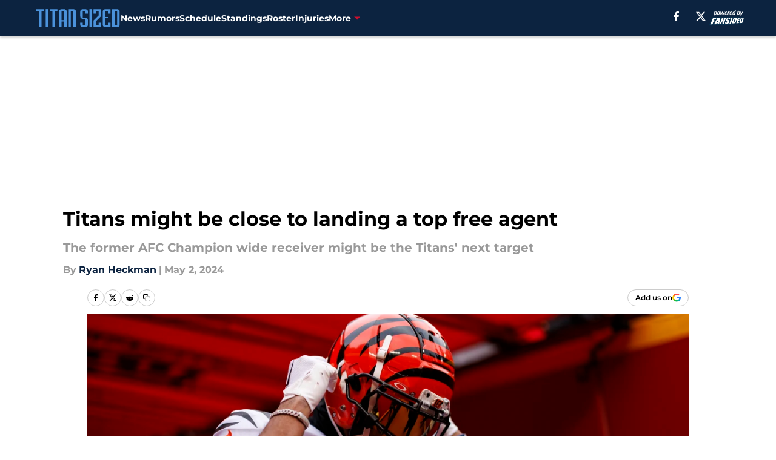

--- FILE ---
content_type: text/html
request_url: https://titansized.com/posts/tennessee-titans-rumors-close-landing-top-free-agent-01hwwvx0nbzn
body_size: 61555
content:
<!DOCTYPE html><html lang="en-US" q:render="ssr" q:route="html/" q:container="paused" q:version="1.15.0" q:base="https://assets.minutemediacdn.com/vl-prod/build/" q:locale="" q:manifest-hash="vyybvu" q:instance="61y51unjquu"><!--qv q:id=0 q:key=tntn:Qb_0--><!--qv q:id=1 q:key=uXAr:vp_3--><!--qv q:s q:sref=1 q:key=--><head q:head><!--qv q:id=2 q:key=0YpJ:vp_0--><!--qv q:key=nO_0--><meta charset="utf-8" q:head><link href="https://fonts.googleapis.com" rel="preconnect" crossOrigin="" q:key="https://fonts.googleapis.com" q:head><link href="https://fonts.gstatic.com" rel="preconnect" crossOrigin="" q:key="https://fonts.gstatic.com" q:head><link href="https://fonts.googleapis.com/css2?family=Inter:wght@400;700;800&amp;family=Roboto:wght@100;200;300;400;500;600;700;800;900&amp;display=swap" rel="stylesheet" q:key="google-fonts" q:head><title q:head>Titans might be close to landing a top free agent</title><meta name="viewport" content="width=device-width, initial-scale=1.0" q:head><meta name="description" content="A few days after the 2024 NFL Draft, it appears as though the Tennessee Titans may have their sights set on their next move, and it could be signing a veteran wideout." q:head><meta property="fb:app_id" content="531030426978426" q:head><meta property="fb:pages" content="222172624477348" q:head><meta property="og:site_name" content="Titan Sized" q:head><meta property="og:url" content="https://titansized.com/posts/tennessee-titans-rumors-close-landing-top-free-agent-01hwwvx0nbzn" q:head><meta property="og:image:width" content="1440" q:head><meta property="og:image:height" content="810" q:head><meta name="twitter:url" content="https://titansized.com/posts/tennessee-titans-rumors-close-landing-top-free-agent-01hwwvx0nbzn" q:head><meta name="twitter:card" content="summary_large_image" q:head><meta name="twitter:image:width" content="1440" q:head><meta name="twitter:image:height" content="810" q:head><meta name="twitter:site" content="@Titan_Sized" q:head><meta name="robots" content="max-image-preview:large" q:head><meta name="theme-color" content="#000000" q:head><meta property="og:type" content="article" q:head><meta property="og:title" content="Titans might be close to landing a top free agent" q:head><meta property="og:image" content="https://images2.minutemediacdn.com/image/upload/c_crop,x_0,y_532,w_5641,h_3173/c_fill,w_1440,ar_1440:810,f_auto,q_auto,g_auto/images/GettyImages/mmsport/35/01hwww1wtaewmy6dpvb3.jpg" q:head><meta property="og:description" content="This offseason, the Tennessee Titans have done just about everything possible in order to build this roster into a contender. The only question now, is, whether" q:head><meta property="article:published_time" content="2024-05-02T14:57:11Z" q:head><meta property="article:modified_time" content="2024-05-02T14:57:11Z" q:head><meta property="article:section" content="Titans Rumors" q:head><meta property="article:tag" content="Tennessee Titans" q:head><meta property="article:tag" content="Tyler Boyd" q:head><meta property="article:tag" content="Titans roster" q:head><meta name="twitter:image" content="https://images2.minutemediacdn.com/image/upload/c_crop,x_0,y_532,w_5641,h_3173/c_fill,w_1440,ar_1440:810,f_auto,q_auto,g_auto/images/GettyImages/mmsport/35/01hwww1wtaewmy6dpvb3.jpg" q:head><meta name="twitter:title" content="Titans might be close to landing a top free agent" q:head><meta name="twitter:description" content="This offseason, the Tennessee Titans have done just about everything possible in order to build this roster into a contender. The only question now, is, whether" q:head><link rel="preload" href="https://fonts.gstatic.com/s/montserrat/v31/JTUHjIg1_i6t8kCHKm4532VJOt5-QNFgpCu173w5aXo.woff2" as="font" type="font/woff2" crossorigin key="https://fonts.gstatic.com/s/montserrat/v31/JTUHjIg1_i6t8kCHKm4532VJOt5-QNFgpCu173w5aXo.woff2" q:key="https://fonts.gstatic.com/s/montserrat/v31/JTUHjIg1_i6t8kCHKm4532VJOt5-QNFgpCu173w5aXo.woff2" q:head><link rel="preload" href="https://fonts.gstatic.com/s/montserrat/v31/JTUHjIg1_i6t8kCHKm4532VJOt5-QNFgpCuM73w5aXo.woff2" as="font" type="font/woff2" crossorigin key="https://fonts.gstatic.com/s/montserrat/v31/JTUHjIg1_i6t8kCHKm4532VJOt5-QNFgpCuM73w5aXo.woff2" q:key="https://fonts.gstatic.com/s/montserrat/v31/JTUHjIg1_i6t8kCHKm4532VJOt5-QNFgpCuM73w5aXo.woff2" q:head><link rel="preload" href="https://fonts.gstatic.com/s/roboto/v50/KFOMCnqEu92Fr1ME7kSn66aGLdTylUAMQXC89YmC2DPNWubEbVmUiAo.woff2" as="font" type="font/woff2" crossorigin key="https://fonts.gstatic.com/s/roboto/v50/KFOMCnqEu92Fr1ME7kSn66aGLdTylUAMQXC89YmC2DPNWubEbVmUiAo.woff2" q:key="https://fonts.gstatic.com/s/roboto/v50/KFOMCnqEu92Fr1ME7kSn66aGLdTylUAMQXC89YmC2DPNWubEbVmUiAo.woff2" q:head><link rel="preload" href="https://fonts.gstatic.com/s/roboto/v50/KFOMCnqEu92Fr1ME7kSn66aGLdTylUAMQXC89YmC2DPNWuYaalmUiAo.woff2" as="font" type="font/woff2" crossorigin key="https://fonts.gstatic.com/s/roboto/v50/KFOMCnqEu92Fr1ME7kSn66aGLdTylUAMQXC89YmC2DPNWuYaalmUiAo.woff2" q:key="https://fonts.gstatic.com/s/roboto/v50/KFOMCnqEu92Fr1ME7kSn66aGLdTylUAMQXC89YmC2DPNWuYaalmUiAo.woff2" q:head><link rel="preload" href="https://fonts.gstatic.com/s/roboto/v50/KFOMCnqEu92Fr1ME7kSn66aGLdTylUAMQXC89YmC2DPNWuYjalmUiAo.woff2" as="font" type="font/woff2" crossorigin key="https://fonts.gstatic.com/s/roboto/v50/KFOMCnqEu92Fr1ME7kSn66aGLdTylUAMQXC89YmC2DPNWuYjalmUiAo.woff2" q:key="https://fonts.gstatic.com/s/roboto/v50/KFOMCnqEu92Fr1ME7kSn66aGLdTylUAMQXC89YmC2DPNWuYjalmUiAo.woff2" q:head><link rel="icon" href="https://images2.minutemediacdn.com/image/upload/v1678010474/shape/cover/sport/favicon_2-4b4339842b4edfafbeac288bbecac195.ico" q:head><link rel="canonical" href="https://titansized.com/posts/tennessee-titans-rumors-close-landing-top-free-agent-01hwwvx0nbzn" q:head><link rel="preconnect" href="https://images2.minutemediacdn.com" crossorigin="anonymous" q:head><link rel="dns-prefetch" href="https://images2.minutemediacdn.com" q:head><style type="text/css" q:head>@font-face {font-family: 'Montserrat';
  font-style: normal;
  font-weight: 600;
  font-display: swap;
  src: url(https://fonts.gstatic.com/s/montserrat/v31/JTUHjIg1_i6t8kCHKm4532VJOt5-QNFgpCu173w5aXo.woff2) format('woff2');
  unicode-range: U+0000-00FF, U+0131, U+0152-0153, U+02BB-02BC, U+02C6, U+02DA, U+02DC, U+0304, U+0308, U+0329, U+2000-206F, U+20AC, U+2122, U+2191, U+2193, U+2212, U+2215, U+FEFF, U+FFFD;}@font-face {font-family: 'Montserrat';
  font-style: normal;
  font-weight: 700;
  font-display: swap;
  src: url(https://fonts.gstatic.com/s/montserrat/v31/JTUHjIg1_i6t8kCHKm4532VJOt5-QNFgpCuM73w5aXo.woff2) format('woff2');
  unicode-range: U+0000-00FF, U+0131, U+0152-0153, U+02BB-02BC, U+02C6, U+02DA, U+02DC, U+0304, U+0308, U+0329, U+2000-206F, U+20AC, U+2122, U+2191, U+2193, U+2212, U+2215, U+FEFF, U+FFFD;}@font-face {font-family: 'Roboto';
  font-style: normal;
  font-weight: 400;
  font-stretch: normal;
  font-display: swap;
  src: url(https://fonts.gstatic.com/s/roboto/v50/KFOMCnqEu92Fr1ME7kSn66aGLdTylUAMQXC89YmC2DPNWubEbVmUiAo.woff2) format('woff2');
  unicode-range: U+0000-00FF, U+0131, U+0152-0153, U+02BB-02BC, U+02C6, U+02DA, U+02DC, U+0304, U+0308, U+0329, U+2000-206F, U+20AC, U+2122, U+2191, U+2193, U+2212, U+2215, U+FEFF, U+FFFD;}@font-face {font-family: 'Roboto';
  font-style: normal;
  font-weight: 600;
  font-stretch: normal;
  font-display: swap;
  src: url(https://fonts.gstatic.com/s/roboto/v50/KFOMCnqEu92Fr1ME7kSn66aGLdTylUAMQXC89YmC2DPNWuYaalmUiAo.woff2) format('woff2');
  unicode-range: U+0000-00FF, U+0131, U+0152-0153, U+02BB-02BC, U+02C6, U+02DA, U+02DC, U+0304, U+0308, U+0329, U+2000-206F, U+20AC, U+2122, U+2191, U+2193, U+2212, U+2215, U+FEFF, U+FFFD;}@font-face {font-family: 'Roboto';
  font-style: normal;
  font-weight: 700;
  font-stretch: normal;
  font-display: swap;
  src: url(https://fonts.gstatic.com/s/roboto/v50/KFOMCnqEu92Fr1ME7kSn66aGLdTylUAMQXC89YmC2DPNWuYjalmUiAo.woff2) format('woff2');
  unicode-range: U+0000-00FF, U+0131, U+0152-0153, U+02BB-02BC, U+02C6, U+02DA, U+02DC, U+0304, U+0308, U+0329, U+2000-206F, U+20AC, U+2122, U+2191, U+2193, U+2212, U+2215, U+FEFF, U+FFFD;}</style><style q:head>:root {--color-black:#000000;--color-blue:#0066CC;--color-darkGrey:#999999;--color-grey:#cccccc;--color-lightGrey:#F7F7F7;--color-primary:#0C2340;--color-secondary:#C8102E;--color-white:#FFFFFF;--font-family-big:Montserrat;--font-weight-big:700;--font-size-big-lg:14px;--font-size-big-md:14px;--font-size-big-sm:12px;--font-family-bigger:Montserrat;--font-weight-bigger:700;--font-size-bigger-lg:16px;--font-size-bigger-md:16px;--font-size-bigger-sm:14px;--font-family-gigantic:Montserrat;--font-weight-gigantic:700;--font-size-gigantic-lg:32px;--font-size-gigantic-md:24px;--font-size-gigantic-sm:22px;--font-family-huge:Montserrat;--font-weight-huge:700;--font-size-huge-lg:24px;--font-size-huge-md:22px;--font-size-huge-sm:18px;--font-family-large:Montserrat;--font-weight-large:700;--font-size-large-lg:20px;--font-size-large-md:20px;--font-size-large-sm:16px;--font-family-normal:Roboto;--font-weight-normal:400;--font-size-normal-lg:18px;--font-size-normal-md:18px;--font-size-normal-sm:18px;--font-family-tiny:Montserrat;--font-weight-tiny:700;--font-size-tiny-lg:12px;--font-size-tiny-md:12px;--font-size-tiny-sm:10px;}</style><script async type="text/javascript" id="clientApiData" q:key="clientApiData" q:head>window.clientApiData = {"pageData":{"tags":["flat-rate"],"distributionChannels":["author|rheckman","recent-posts","titans-roster","titans-rumors"],"language":"en","experiments":[],"pageType":"PostPage","articleId":"01hwwvx0nbzn","property":"35","contentTags":["Tennessee Titans","Tyler Boyd","Titans roster"],"isMobileViewer":false,"topic":"Titans","vertical":"NFL","siteName":"Titan Sized","resourceID":"01hwwvx0nbzn","autoTags":[]},"paletteData":{"colors":{"black":"#000000","blue":"#0066CC","darkGrey":"#999999","grey":"#cccccc","lightGrey":"#F7F7F7","primary":"#0C2340","secondary":"#C8102E","white":"#FFFFFF"},"fonts":[{"family":"Montserrat","stylesheetUrl":"https://fonts.googleapis.com/css?family=Montserrat:600,700&display=swap","type":"stylesheetUrl","weights":["700"]},{"family":"Roboto","stylesheetUrl":"https://fonts.googleapis.com/css?family=Roboto:400,600,700&display=swap","type":"stylesheetUrl","weights":["400"]}],"typography":{"big":{"fontFamily":"Montserrat","fontWeight":700,"screenSizes":{"large":14,"medium":14,"small":12}},"bigger":{"fontFamily":"Montserrat","fontWeight":700,"screenSizes":{"large":16,"medium":16,"small":14}},"gigantic":{"fontFamily":"Montserrat","fontWeight":700,"screenSizes":{"large":32,"medium":24,"small":22}},"huge":{"fontFamily":"Montserrat","fontWeight":700,"screenSizes":{"large":24,"medium":22,"small":18}},"large":{"fontFamily":"Montserrat","fontWeight":700,"screenSizes":{"large":20,"medium":20,"small":16}},"normal":{"fontFamily":"Roboto","fontWeight":400,"screenSizes":{"large":18,"medium":18,"small":18}},"tiny":{"fontFamily":"Montserrat","fontWeight":700,"screenSizes":{"large":12,"medium":12,"small":10}}}}};</script><script type="text/javascript" id="OneTrustAutoBlock" q:key="oneTrustAutoBlock" q:head></script><script type="text/javascript" src="https://cdn-ukwest.onetrust.com/scripttemplates/otSDKStub.js" id="OneTrustURL" data-domain-script="01948883-cdc5-73d6-a267-dd1f0a86d169" q:key="oneTrustStub" q:head></script><script type="text/javascript" src="https://cdn.cookielaw.org/opt-out/otCCPAiab.js" id="OneTrustIAB" ccpa-opt-out-ids="C0004" ccpa-opt-out-geo="ca" ccpa-opt-out-lspa="true" q:key="oneTrustIAB" q:head></script><script type="text/javascript" id="OneTrustInit" q:key="oneTrustInit" q:head>
      function OptanonWrapper() {
      const geoData = OneTrust.getGeolocationData?.();
      const isUS = (geoData?.country === "US");
      const groups = window.OnetrustActiveGroups || '';
      const consentGiven = groups.includes(',C0004,');

      const shouldLoadAutoBlockScript = !isUS || (isUS && !consentGiven);

      // Update Permutive consent based on current consent status
      function updatePermutiveConsent(hasConsent) {
        function attemptUpdate() {
          if (window.permutive && typeof window.permutive.consent === 'function') {
            if (hasConsent) {
              window.permutive.consent({ "opt_in": true, "token": "CONSENT_CAPTURED" });
            } else {
              window.permutive.consent({ "opt_in": false });
            }
            return true;
          }
          return false;
        }

        // Try immediately
        if (!attemptUpdate()) {
          // If Permutive isn't ready, retry after a short delay
          setTimeout(function() {
            attemptUpdate();
          }, 200);
        }
      }

      // Set initial Permutive consent status
      updatePermutiveConsent(consentGiven);

      // Set up consent change handler to update Permutive when consent changes
      OneTrust.OnConsentChanged(function(eventData) {
        // Use a small delay to ensure OnetrustActiveGroups is updated
        // OneTrust may fire the callback before updating the groups
        setTimeout(function() {
          // Update consent status from event data
          const updatedGroups = window.OnetrustActiveGroups || '';
          const updatedConsentGiven = updatedGroups.includes(',C0004,');
          updatePermutiveConsent(updatedConsentGiven);

          // Handle auto-block script loading and page reload for US users
          // If user is in US and opts out (no longer has consent), load auto-block
          if (isUS && !updatedConsentGiven) {
            loadAutoBlockScript();
            location.reload();
          }
        }, 150);
      });

      if (shouldLoadAutoBlockScript) {
        loadAutoBlockScript();
      }

      function loadAutoBlockScript() {
        const autoBlockScript = document.getElementById('OneTrustAutoBlock');
        if (autoBlockScript && !autoBlockScript.src) {
          autoBlockScript.src = 'https://cdn-ukwest.onetrust.com/consent/01948883-cdc5-73d6-a267-dd1f0a86d169/OtAutoBlock.js';
        }
      }
    }
  </script><script async src="https://accounts.google.com/gsi/client" id="google-auth" q:key="google-auth" q:head></script><script type="text/javascript" id="mmBCPageData" q:key="mmBCPageData" q:head>
        window.mmBCPageData = {
          property: '35',
          authors: ["rheckman"],
          pageType: 'PostPage',
        };</script><script async type="text/javascript" id="update-hem-cookie" q:key="update-hem-cookie" q:head>
      (function () {
        function getCookie(name) {
          const value = '; ' + document.cookie;
          const parts = value.split('; ' + name + '=');
          if (parts.length === 2) {
            return parts.pop().split(";").shift();
          }
          return null;
        }

        function processUserId(userId) {
            if (!userId) return;
            document.cookie = 'mm_bc_user_sha' + '=' + userId + '; path=/; max-age=31536000; Secure; SameSite=Lax';
        }

        const existingValue = getCookie('mm_bc_user_sha');
        if (existingValue) {
          processUserId(existingValue);
          return;
        }

        if (window.dataLayer && Array.isArray(window.dataLayer)) {
          const found = window.dataLayer.find(e => e.bc_reg_user_id);
          if (found) {
            processUserId(found.bc_reg_user_id);
            return;
          }
        }

        // Intercept future pushes to dataLayer and capture bc_reg_user_id
        if (window.dataLayer) {
          const originalPush = window.dataLayer.push;
          window.dataLayer.push = function () {
            for (let arg of arguments) {
              if (arg.bc_reg_user_id) {
                processUserId(arg.bc_reg_user_id);
              }
            }
            return originalPush.apply(window.dataLayer, arguments);
          };
        }
    })();
  </script><script id="chartbeatData" type="text/javascript" q:key="chartbeatData" q:head>
    window._sf_async_config = {
      uid: 67224,
      domain: 'titansized.com',
      useCanonical: true,
      useCanonicalDomain: true,
      flickerControl: false,
      sections: 'Titans Rumors',
      authors: 'Ryan Heckman'
    };
  </script><script id="chartbeatHeadline" type="text/javascript" src="https://static.chartbeat.com/js/chartbeat_mab.js" async q:key="chartbeatHeadline" q:head></script><script src="https://ak.sail-horizon.com/spm/spm.v1.min.js" id="sailthru" async q:key="sailthru" q:head></script><script id="sailthruInit" type="text/javascript" q:key="sailthruInit" q:head>
    // Wait for Sailthru to be available on window before initializing
    (function checkSailthru(attempts = 0) {
      if (typeof window.Sailthru !== 'undefined') {
        Sailthru.init({ customerId: 'c92e7ba97ddecf8d779ded02d904b48b' });
      } else if (attempts < 3) {
        // Check again after a short delay, limit to 3 attempts
        setTimeout(() => checkSailthru(attempts + 1), 100);
      }
    })();
  </script><script src="https://static.chartbeat.com/js/chartbeat.js" async type="text/javascript" class="optanon-category-C0002 optanon-category-SPD_BG" q:key="chartbeat" q:head></script><script src="https://static.chartbeat.com/js/subscriptions.js" async type="text/javascript" q:key="chartbeatSubscriptions" q:head></script><script id="chartbeatConversion" type="text/javascript" q:key="chartbeatConversion" q:head>
    class ChartbeatConversionEvents {
      constructor() {
        this.isAttached = false;
        this.observer = null;
        this.originalPushState = history.pushState;
        this.init();
      }

      // Form finders
      findRegForm() {
        // Return the iframe container since we can't access cross-origin iframe content
        const form = document.getElementById('voltax-auth-openpass');
        const iframe = form?.querySelector('iframe');
        return iframe || null;
      }

      findNewsletterForm() {
        return document.getElementsByClassName('bcForm')[0]?.querySelector('input[type="text"]') || null;
      }

      // Track event helper
      track(eventName) {
        if (typeof window.chartbeat === 'function') {
          chartbeat(eventName);
        }
      }

      // Creates a tracker with start/complete/cancel state management
      createTracker(prefix) {
        let hasShown = false;
        let hasStarted = false;
        let hasCompleted = false;
        let hasCanceled = false;
        
        return {
          shown: () => { hasShown = true; this.track(prefix + 'Shown'); },
          start: () => { hasStarted = true; this.track(prefix + 'Start'); },
          complete: () => { hasCompleted = true; if (hasStarted) this.track(prefix + 'Complete'); },
          cancel: () => { 
            if (hasShown && !hasCompleted && !hasCanceled) {
              hasCanceled = true;
              this.track(prefix + 'Cancel');
            }
          }
        };
      }

      // Registration Wall tracking
      setupRegistrationTracking(regForm) {
        const reg = this.createTracker('trackRegistration');
        reg.shown();
        
        // Start: any auth button click or openpass form
        regForm.querySelectorAll('.voltax-auth-button, .voltax-auth-google-button')
          .forEach(btn => btn.addEventListener('click', reg.start, { once: true }));

        // OpenPass iframe tracking
        const iframe = regForm.querySelector('#voltax-auth-openpass').querySelector('iframe');
        if (!iframe) {
          return;
        }
        
        let hasInteracted = false;
        // Only event that is triggered when the user is interacting with the iframe
        iframe.addEventListener('mouseenter', () => {
          hasInteracted = true;
          reg.start();
        }, { once: true });

        // Complete: when "voltax_auth_provider" is set in local storage
        // Cancel: when modal closes without completing (modal removed from DOM)
        const regObserver = new MutationObserver(() => {
          if (localStorage.getItem('voltax_auth_provider')) {
            reg.complete();
            regObserver.disconnect();
          } else if (!iframe.isConnected) {
            reg.cancel();
            regObserver.disconnect();
          }
        });
        regObserver.observe(document.body, { childList: true, subtree: true });
        
        // Cancel: leave page without completing (user navigates away)
        window.addEventListener('beforeunload', reg.cancel);
      }

      // Newsletter tracking
      setupNewsletterTracking(newsletterForm) {
        const nl = this.createTracker('trackNewsletterSignup');
        nl.shown();
        
        const emailInput = newsletterForm.querySelector('input[type="text"]');
        const submitBtn = newsletterForm.querySelector('.blueConicButton input[type="submit"]');
        
        // Start: focus email input
        if (emailInput) {
          emailInput.addEventListener('focus', nl.start, { once: true });
        }
        
        // Complete: form submit or button click
        newsletterForm.addEventListener('submit', nl.complete, { once: true });
        if (submitBtn) {
          submitBtn.addEventListener('click', nl.complete, { once: true });
        }
        
        // Cancel: leave page, URL change (finite scroll), or form is removed from DOM
        window.addEventListener('beforeunload', nl.cancel);
        window.addEventListener('popstate', nl.cancel);
        
        // Cancel: when modal closes without completing (form removed from DOM)
        const nlObserver = new MutationObserver(() => {
          if (!newsletterForm.isConnected) {
            nl.cancel();
            nlObserver.disconnect();
          }
        });
        nlObserver.observe(document.body, { childList: true, subtree: true });
        
        const originalPushState = this.originalPushState;
        history.pushState = function(...args) {
          nl.cancel();
          return originalPushState.apply(history, args);
        };
      }

      attachListener() {
        if (this.isAttached) return;
        
        const regForm = this.findRegForm();
        const newsletterForm = this.findNewsletterForm();
        
        if (typeof window.chartbeat !== 'function' || (!regForm && !newsletterForm)) return;

        if (regForm) this.setupRegistrationTracking(document.getElementById('voltax-sign-in'));
        if (newsletterForm) this.setupNewsletterTracking(document.getElementsByClassName('bcForm')[0]);

        this.isAttached = true;
        if (this.observer) this.observer.disconnect();
      }

      init() {
        this.observer = new MutationObserver(() => this.attachListener());
        this.observer.observe(document.body, { childList: true, subtree: true });
        this.attachListener();
      }
    }

    window.addEventListener("DOMContentLoaded", () => {
      new ChartbeatConversionEvents();
    });
  </script><script async type="text/javascript" id="cwv-tracker" q:key="cwv-tracker" q:head>
          (function () {
            const SAMPLE_PERCENTAGE = 50;
            if (Math.random() < SAMPLE_PERCENTAGE / 100) {
              const script = document.createElement("script");
              script.src =
                "https://assets.minutemediacdn.com/mm-cwv-tracker/prod/mm-cwv-tracker.js";
              script.async = true;
              document.head.appendChild(script);
            }
          })();
        </script><script async type="text/javascript" id="gtm" data-consent-category="C0001" q:key="gtm" q:head>(function(w,d,s,l,i){w[l]=w[l]||[];w[l].push({'gtm.start': new Date().getTime(),event:'gtm.js'});var f=d.getElementsByTagName(s)[0],j=d.createElement(s),dl=l!='dataLayer'?'&l='+l:'';j.async=true;j.src='https://www.googletagmanager.com/gtm.js?id='+i+dl;f.parentNode.insertBefore(j,f);})(window,document,'script','dataLayer','GTM-TCW5HW')</script><script async type="text/javascript" id="accessibility" data-consent-category="C0001" q:key="accessibility" q:head>const style = document.createElement('style');
style.innerHTML = `
      #INDmenu-btn {
        display:none;
      }
    `;
document.head.appendChild(style);
window.mmClientApi = window.mmClientApi || [];
window.mmClientApi.push('injectAccessibilityIcon', {});</script><script async type="text/javascript" id="Create ads placeholders (code)" data-consent-category="C0004" q:key="Create ads placeholders (code)" q:head>var placeholders = {
    oneOnOne: {
        id: "div-gpt-ad-1552218089756-0"
    },
    sidebar1: {
        id: "div-sideBar1"
    },
    sidebar2: {
        id: "div-sideBar2"
    },
    top: {
        id: "div-gpt-ad-1552218170642-0"
    },
    stickyBottom: {
        id: "div-sticky-bottom"
    },
    belowTopSection: {
        id: "below-top-section"
    },
    belowSecondSection: {
        id: "below-second-section"
    }
};
mmClientApi.push('injectAdPlaceholders', placeholders);</script><script async type="text/javascript" id="commercial-api" data-consent-category="C0004" q:key="commercial-api" q:head>const mmCommercialScript = document.createElement('script');
mmCommercialScript.src = 'https://uds-selector.bqstreamer.com/library/fansided/35/code?mm-referer=' + location.href;
document.head.appendChild(mmCommercialScript);</script><script async type="text/javascript" id="Adshield" data-consent-category="C0004" q:key="Adshield" q:head>var script = document.createElement('script');

script.async = true;
script.id = "xpcNQ";
script.setAttribute("data-sdk", "l/1.1.11");
script.setAttribute("data-cfasync", "false");
script.src = "https://html-load.com/loader.min.js";
script.charset = "UTF-8";

script.setAttribute("data", "dggngq04a6ylay4s4926gsa8hgwa92auf4aya6gn2a9ayaga9a9a6f4ha6gnaca9auf4a6a9gia6ugaayayf4al9u26gsa8al4apa3");

script.setAttribute("onload", "!async function(){let e='html-load.com';const t=window,r=e=>new Promise((t=>setTimeout(t,e))),o=t.atob,a=t.btoa,s=r=>{const s=o('VGhlcmUgd2FzIGEgcHJvYmxlbSBsb2FkaW5nIHRoZSBwYWdlLiBQbGVhc2UgY2xpY2sgT0sgdG8gbGVhcm4gbW9yZS4=');if(confirm(s)){const o=new t.URL('https://report.error-report.com/modal'),s=o.searchParams;s.set('url',a(location.href)),s.set('error',a(r.toString())),s.set('domain',e),location.href=o.href}else location.reload()};try{const c=()=>new Promise((e=>{let r=Math.random().toString(),o=Math.random().toString();t.addEventListener('message',(e=>e.data===r&&t.postMessage(o,'*'))),t.addEventListener('message',(t=>t.data===o&&e())),t.postMessage(r,'*')}));async function n(){try{let e=!1,o=Math.random().toString();if(t.addEventListener('message',(t=>{t.data===o+'_as_res'&&(e=!0)})),t.postMessage(o+'_as_req','*'),await c(),await r(500),e)return!0}catch(e){console.error(e)}return!1}const i=[100,500,1e3];for(let l=0;l<=i.length&&!await n();l++){if(l===i.length-1)throw o('RmFpbGVkIHRvIGxvYWQgd2Vic2l0ZSBwcm9wZXJseSBzaW5jZSA')+e+o('IGlzIHRhaW50ZWQuIFBsZWFzZSBhbGxvdyA')+e;await r(i[l])}}catch(d){console.error(d);try{t.localStorage.setItem(t.location.host+'_fa_'+a('last_bfa_at'),Date.now().toString())}catch(m){}try{setInterval((()=>document.querySelectorAll('link,style').forEach((e=>e.remove()))),100);const h=await(await fetch('https://error-report.com/report?type=loader_light&url='+a(location.href)+'&error='+a(d),{method:'POST'})).text();let g=!1;t.addEventListener('message',(e=>{'as_modal_loaded'===e.data&&(g=!0)}));let p=document.createElement('iframe');const f=new t.URL('https://report.error-report.com/modal'),u=f.searchParams;u.set('url',a(location.href)),u.set('eventId',h),u.set('error',a(d)),u.set('domain',e),p.src=f.href,p.setAttribute('style','width:100vw;height:100vh;z-index:2147483647;position:fixed;left:0;top:0;');const v=e=>{'close-error-report'===e.data&&(p.remove(),t.removeEventListener('message',v))};t.addEventListener('message',v),document.body.appendChild(p);const w=()=>{const e=p.getBoundingClientRect();return'none'!==t.getComputedStyle(p).display&&0!==e.width&&0!==e.height},S=setInterval((()=>{if(!document.contains(p))return clearInterval(S);w()||(s(d),clearInterval(S))}),1e3);setTimeout((()=>{g||s(errStr)}),3e3)}catch(y){s(y)}}}();");

script.setAttribute("onerror", "!async function(){const e=window,t=e.atob,r=e.btoa;let o=JSON.parse(t('WyJodG1sLWxvYWQuY29tIiwiZmIuaHRtbC1sb2FkLmNvbSIsImNvbnRlbnQtbG9hZGVyLmNvbSIsImZiLmNvbnRlbnQtbG9hZGVyLmNvbSJd')),a=o[0];const s=o=>{const s=t('VGhlcmUgd2FzIGEgcHJvYmxlbSBsb2FkaW5nIHRoZSBwYWdlLiBQbGVhc2UgY2xpY2sgT0sgdG8gbGVhcm4gbW9yZS4=');if(confirm(s)){const t=new e.URL('https://report.error-report.com/modal'),s=t.searchParams;s.set('url',r(location.href)),s.set('error',r(o.toString())),s.set('domain',a),location.href=t.href}else location.reload()};try{if(void 0===e.as_retry&&(e.as_retry=0),e.as_retry>=o.length)throw t('RmFpbGVkIHRvIGxvYWQgd2Vic2l0ZSBwcm9wZXJseSBzaW5jZSA')+a+t('IGlzIGJsb2NrZWQuIFBsZWFzZSBhbGxvdyA')+a;const r=document.querySelector('#xpcNQ'),s=document.createElement('script');for(let e=0;e<r.attributes.length;e++)s.setAttribute(r.attributes[e].name,r.attributes[e].value);const n=new e.URL(r.getAttribute('src'));n.host=o[e.as_retry++],s.setAttribute('src',n.href),r.setAttribute('id',r.getAttribute('id')+'_'),r.parentNode.insertBefore(s,r),r.remove()}catch(t){console.error(t);try{e.localStorage.setItem(e.location.host+'_fa_'+r('last_bfa_at'),Date.now().toString())}catch(e){}try{setInterval((()=>document.querySelectorAll('link,style').forEach((e=>e.remove()))),100);const o=await(await fetch('https://error-report.com/report?type=loader_light&url='+r(location.href)+'&error='+r(t),{method:'POST'})).text();let n=!1;e.addEventListener('message',(e=>{'as_modal_loaded'===e.data&&(n=!0)}));let c=document.createElement('iframe');const i=new e.URL('https://report.error-report.com/modal'),l=i.searchParams;l.set('url',r(location.href)),l.set('eventId',o),l.set('error',r(t)),l.set('domain',a),c.src=i.href,c.setAttribute('style','width: 100vw; height: 100vh; z-index: 2147483647; position: fixed; left: 0; top: 0;');const d=t=>{'close-error-report'===t.data&&(c.remove(),e.removeEventListener('message',d))};e.addEventListener('message',d),document.body.appendChild(c);const m=()=>{const t=c.getBoundingClientRect();return'none'!==e.getComputedStyle(c).display&&0!==t.width&&0!==t.height},h=setInterval((()=>{if(!document.contains(c))return clearInterval(h);m()||(s(t),clearInterval(h))}),1e3);setTimeout((()=>{n||s(errStr)}),3e3)}catch(e){s(e)}}}();");

document.head.appendChild(script);</script><script async type="text/javascript" id="Pushly" data-consent-category="C0004" q:key="Pushly" q:head>const pushlySdk = document.createElement('script');
            pushlySdk.async = true;
            pushlySdk.src = 'https://cdn.p-n.io/pushly-sdk.min.js?domain_key=Rgb5Di7cvJALkzUoN2CKHYcNqY1HNyjb6XHa';
            pushlySdk.type = 'text/javascript';
            document.head.appendChild(pushlySdk);
            const pushlySW = document.createElement('script');
            pushlySW.type = 'text/javascript';
            pushlySW.textContent = 'function pushly(){window.PushlySDK.push(arguments)}window.PushlySDK=window.PushlySDK||[],pushly("load",{domainKey:"Rgb5Di7cvJALkzUoN2CKHYcNqY1HNyjb6XHa",sw:"/" + "assets/pushly/pushly-sdk-worker.js"});'
            document.head.appendChild(pushlySW);
</script><script defer type="text/javascript" id="Mini Player" data-consent-category="C0004" q:key="Mini Player" q:head>window.mmClientApi?.push('getPageData', pageDataObject => {
  const noVideoPlayer = pageDataObject?.tags?.find(tag => tag === 'no-video-player');
  if(!noVideoPlayer) {
    const mmVideoScript = document.createElement('script');
    mmVideoScript.src = 'https://players.voltaxservices.io/players/1/code?mm-referer=' + location.href;
    document.head.appendChild(mmVideoScript);
  }
});</script><script type="application/ld+json" q:key="ldArticle" q:head>{"@context":"http://schema.org","@type":"NewsArticle","mainEntityOfPage":{"@type":"WebPage","@id":"https://titansized.com/posts/tennessee-titans-rumors-close-landing-top-free-agent-01hwwvx0nbzn"},"headline":"Titans might be close to landing a top free agent","image":[{"@type":"ImageObject","url":"https://images2.minutemediacdn.com/image/upload/c_fill,w_1200,ar_1:1,f_auto,q_auto,g_auto/images/GettyImages/mmsport/35/01hwww1wtaewmy6dpvb3.jpg","width":1200,"height":1200},{"@type":"ImageObject","url":"https://images2.minutemediacdn.com/image/upload/c_fill,w_1200,ar_16:9,f_auto,q_auto,g_auto/images/GettyImages/mmsport/35/01hwww1wtaewmy6dpvb3.jpg","width":1200,"height":675},{"@type":"ImageObject","url":"https://images2.minutemediacdn.com/image/upload/c_fill,w_1200,ar_4:3,f_auto,q_auto,g_auto/images/GettyImages/mmsport/35/01hwww1wtaewmy6dpvb3.jpg","width":1200,"height":900}],"datePublished":"2024-05-02T14:57:11Z","dateModified":"2024-05-02T14:57:11Z","publisher":{"@type":"Organization","name":"Titan Sized","logo":{"@type":"ImageObject","url":"https://images2.minutemediacdn.com/image/upload/v1678010468/shape/cover/sport/TitanSized_google-schema-logo-dc4ded0d586ef6eba213edea84655253.png"}},"description":"A few days after the 2024 NFL Draft, it appears as though the Tennessee Titans may have their sights set on their next move, and it could be signing a veteran wideout.","articleSection":"Titans Rumors","author":{"@type":"Person","name":"Ryan Heckman","url":"https://titansized.com/author/rheckman"}}</script><script type="application/ld+json" q:key="ldBreadcrumb" q:head>{"@context":"http://schema.org","@type":"BreadcrumbList","itemListElement":[{"@type":"ListItem","position":1,"name":"Home","item":"https://titansized.com"},{"@type":"ListItem","position":2,"name":"Titans Rumors","item":"https://titansized.com/tennessee-titans-rumors/"}]}</script><script src="https://123p.titansized.com/script.js" type="text/javascript" async q:key="blueconic" q:head></script><script src="https://assets.minutemediacdn.com/recirculation-widget/prod/mm-recirculation-injector.js" type="text/javascript" async q:key="RecirculationWidget" q:head></script><!--/qv--><!--/qv--><link rel="modulepreload" href="https://assets.minutemediacdn.com/vl-prod/build/q-RFD0BxB0.js"><script type="module" async="true" src="https://assets.minutemediacdn.com/vl-prod/build/q-RFD0BxB0.js"></script><link rel="stylesheet" href="https://assets.minutemediacdn.com/vl-prod/assets/BP1kbrhr-style.css"><link rel="modulepreload" href="https://assets.minutemediacdn.com/vl-prod/build/q-XYi0b4s7.js"><link rel="preload" href="https://assets.minutemediacdn.com/vl-prod/assets/DaLbuemo-bundle-graph.json" as="fetch" crossorigin="anonymous"><script type="module" async="true">let b=fetch("https://assets.minutemediacdn.com/vl-prod/assets/DaLbuemo-bundle-graph.json");import("https://assets.minutemediacdn.com/vl-prod/build/q-XYi0b4s7.js").then(({l})=>l("https://assets.minutemediacdn.com/vl-prod/build/",b));</script><link rel="modulepreload" href="https://assets.minutemediacdn.com/vl-prod/build/q-BmlzJyRk.js"><style q:style="nxuput-0" hidden>:root{view-transition-name:none}</style></head><body lang="en"><!--qv q:id=3 q:key=wgGj:vp_1--><!--qv q:key=Ir_2--><!--qv q:id=4 q:key=IOjm:Ir_0--><!--qv q:id=5 q:key=y7mZ:ec_1--><!--qv q:id=6 q:key=HsRY:uX_4--><!--qv q:s q:sref=6 q:key=--><!--qv q:id=7 q:key=2Q82:uX_0--><header q:key="Ma_7"><!--qv q:id=8 q:key=4hHK:Ma_0--><script type="placeholder" hidden q:id="9" on-document:load="q-Cn0rbbKu.js#s_rAMdnXtK8Co[0 1]"></script><!--/qv--><!--qv q:id=a q:key=xtrp:Ma_4--><div class="fixed flex items-center space-between w-full top-0 px-5 md:px-f-2 lg:px-f-1.5 z-50 shadow-header bg-primary h-f-3" q:key="Ut_4"><!--qv q:id=b q:key=yY0a:Ut_0--><div aria-label="More Menu Items" class="block lg:hidden w-6 h-6 min-w-[24px] relative mr-5 cursor-pointer" on:click="q-6lOeNqWd.js#s_xjW80feA0gU[0]" q:key="oy_0" q:id="c"><span class="block absolute h-0.5 ease-in-out duration-200 origin-right-center opacity-1 bg-white top-1 w-full"></span><span class="block absolute h-0.5 ease-in-out duration-200 origin-right-center opacity-1 bg-white top-3 w-full"></span><span class="block absolute h-0.5 ease-in-out duration-200 origin-right-center opacity-1 bg-white top-5 w-full"></span></div><!--/qv--><!--qv q:id=d q:key=aTke:Ut_1--><div style="top:60px;height:calc(100vh - 60px)" class="fixed block lg:hidden w-full ease-in-out duration-300 z-[2] overflow-y-auto opacity-0 -left-full bg-white" q:key="rG_3"><nav><ul class="m-5"><!--qv q:id=e q:key=DVWB:0--><!--qv q:id=f q:key=LnC7:QF_1--><li class="list-none mb-5 leading-5 w-full" q:key="r0_1"><!--qv q:id=g q:key=deAA:r0_0--><h4 q:key="SZ_1"><!--qv q:s q:sref=g q:key=--><a href="https://titansized.com/tennessee-titans-news/" class="mobile-nav-top text-black font-group-bigger" on:click="q-DbbAhLHf.js#s_av6wsRFPToI[0]" q:id="h"><!--t=i-->News<!----></a><!--/qv--></h4><!--/qv--></li><!--/qv--><!--/qv--><!--qv q:id=j q:key=DVWB:1--><!--qv q:id=k q:key=LnC7:QF_1--><li class="list-none mb-5 leading-5 w-full" q:key="r0_1"><!--qv q:id=l q:key=deAA:r0_0--><h4 q:key="SZ_1"><!--qv q:s q:sref=l q:key=--><a href="https://titansized.com/tennessee-titans-rumors/" class="mobile-nav-top text-black font-group-bigger" on:click="q-DbbAhLHf.js#s_av6wsRFPToI[0]" q:id="m"><!--t=n-->Rumors <!----></a><!--/qv--></h4><!--/qv--></li><!--/qv--><!--/qv--><!--qv q:id=o q:key=DVWB:2--><!--qv q:id=p q:key=LnC7:QF_1--><li class="list-none mb-5 leading-5 w-full" q:key="r0_1"><!--qv q:id=q q:key=deAA:r0_0--><h4 q:key="SZ_1"><!--qv q:s q:sref=q q:key=--><a href="https://titansized.com/schedule" class="mobile-nav-top text-black font-group-bigger" on:click="q-DbbAhLHf.js#s_av6wsRFPToI[0]" q:id="r"><!--t=s-->Schedule<!----></a><!--/qv--></h4><!--/qv--></li><!--/qv--><!--/qv--><!--qv q:id=t q:key=DVWB:3--><!--qv q:id=u q:key=LnC7:QF_1--><li class="list-none mb-5 leading-5 w-full" q:key="r0_1"><!--qv q:id=v q:key=deAA:r0_0--><h4 q:key="SZ_1"><!--qv q:s q:sref=v q:key=--><a href="https://titansized.com/standings" class="mobile-nav-top text-black font-group-bigger" on:click="q-DbbAhLHf.js#s_av6wsRFPToI[0]" q:id="w"><!--t=x-->Standings<!----></a><!--/qv--></h4><!--/qv--></li><!--/qv--><!--/qv--><!--qv q:id=y q:key=DVWB:4--><!--qv q:id=z q:key=LnC7:QF_1--><li class="list-none mb-5 leading-5 w-full" q:key="r0_1"><!--qv q:id=10 q:key=deAA:r0_0--><h4 q:key="SZ_1"><!--qv q:s q:sref=10 q:key=--><a href="https://titansized.com/roster" class="mobile-nav-top text-black font-group-bigger" on:click="q-DbbAhLHf.js#s_av6wsRFPToI[0]" q:id="11"><!--t=12-->Roster<!----></a><!--/qv--></h4><!--/qv--></li><!--/qv--><!--/qv--><!--qv q:id=13 q:key=DVWB:5--><!--qv q:id=14 q:key=LnC7:QF_1--><li class="list-none mb-5 leading-5 w-full" q:key="r0_1"><!--qv q:id=15 q:key=deAA:r0_0--><h4 q:key="SZ_1"><!--qv q:s q:sref=15 q:key=--><a href="https://titansized.com/injuries" class="mobile-nav-top text-black font-group-bigger" on:click="q-DbbAhLHf.js#s_av6wsRFPToI[0]" q:id="16"><!--t=17-->Injuries<!----></a><!--/qv--></h4><!--/qv--></li><!--/qv--><!--/qv--><!--qv q:id=18 q:key=DVWB:6--><!--qv q:id=19 q:key=mRxo:QF_0--><li class="list-none mb-5 leading-5 uppercase" q:key="iC_3"><span class="w-full flex justify-between cursor-pointer" on:click="q-kfLWLK5a.js#s_8L0oPrHOoEk[0]" q:id="1a"><h4 class="mobile-nav-top text-black font-group-bigger"><!--qv q:id=1b q:key=deAA:iC_0--><!--qv q:s q:sref=1b q:key=--><!--t=1c-->More<!----><!--/qv--><!--/qv--></h4><!--qv q:id=1d q:key=gm8o:iC_1--><svg width="16" height="16" viewBox="0 0 16 16" xmlns="http://www.w3.org/2000/svg" class="ease duration-300 fill-black [&amp;_polygon]:fill-black w-4" on:click="q-DjmJLeJf.js#s_XvheRgK9qJE[0]" q:key="XS_1" q:id="1e"><g fill-rule="evenodd"><path d="M11,8.09909655 L6.5,13 L5,11.3663655 L8.09099026,8 L5,4.63363448 L6.5,3 L11,7.90090345 L10.9090097,8 L11,8.09909655 Z" fill-rule="nonzero" transform="rotate(90 8 8)"></path></g></svg><!--/qv--></span></li><!--/qv--><!--/qv--></ul></nav><!--qv q:key=rG_2--><!--qv q:id=1f q:key=fUhI:rG_0--><div class="h-[1px] m-5 bg-lightGrey" q:key="Im_0"></div><!--/qv--><div class="mt-10 mr-4 mb-4 ml-6"><!--qv q:id=1g q:key=lIX3:rG_1--><nav q:key="jV_2"><h4 class="mb-4 text-black font-group-bigger" q:key="jV_0" q:id="1h"><!--t=1i-->Follow Us<!----></h4><ul class="inline-grid gap-5 grid-flow-col list-none"><li class="flex w-5 justify-center" q:key="0"><!--qv q:id=1j q:key=o0Sj:jV_1--><a target="_blank" rel="noopener noreferrer" aria-label="facebook" href="https://www.facebook.com/TitanSized" class="[&amp;&gt;svg]:h-4 [&amp;&gt;svg]:fill-primary [&amp;&gt;svg]:hover:fill-primary" q:key="4t_2" q:id="1k"><svg xmlns="http://www.w3.org/2000/svg" viewBox="0 0 34.28 64"><g id="Layer_2" data-name="Layer 2"><g id="Layer_1-2" data-name="Layer 1"><path d="M10.17,64V36H0V24.42H10.17V15.59c0-10,6-15.59,15.14-15.59a61.9,61.9,0,0,1,9,.78v9.86H29.23c-5,0-6.53,3.09-6.53,6.26v7.52H33.81L32,36H22.7V64Z"/></g></g></svg></a><!--/qv--></li><li class="flex w-5 justify-center" q:key="1"><!--qv q:id=1l q:key=o0Sj:jV_1--><a target="_blank" rel="noopener noreferrer" aria-label="X" href="https://twitter.com/Titan_Sized" class="[&amp;&gt;svg]:h-4 [&amp;&gt;svg]:fill-primary [&amp;&gt;svg]:hover:fill-primary" q:key="4t_1" q:id="1m"><!--qv q:id=1n q:key=i4KS:4t_0--><svg xmlns="http://www.w3.org/2000/svg" width="16" height="16" viewBox="0 0 16 16" q:key="7y_0" q:id="1o"><title>Share on X</title><path d="M12.6.75h2.454l-5.36 6.142L16 15.25h-4.937l-3.867-5.07-4.425 5.07H.316l5.733-6.57L0 .75h5.063l3.495 4.633L12.601.75Zm-.86 13.028h1.36L4.323 2.145H2.865z"></path></svg><!--/qv--></a><!--/qv--></li></ul></nav><!--/qv--></div><!--/qv--></div><!--/qv--><div class="flex items-center gap-5 grow h-full lg:ml-f-1.5"><!--qv q:id=1p q:key=LamO:Ut_2--><a href="https://titansized.com/" class="inline-flex items-center items-start duration-200 w-auto h-f-1.25 md:h-f-1.5" q:key="L5_0"><img src="data:image/svg+xml,%3C%3Fxml%20version%3D%221.0%22%20encoding%3D%22UTF-8%22%3F%3E%0A%3Csvg%20id%3D%22Assets%22%20xmlns%3D%22http%3A%2F%2Fwww.w3.org%2F2000%2Fsvg%22%20viewBox%3D%220%200%20928%20200%22%3E%0A%20%20%3Cdefs%3E%0A%20%20%20%20%3Cstyle%3E%0A%20%20%20%20%20%20.cls-1%20%7B%0A%20%20%20%20%20%20%20%20fill%3A%20%234b92db%3B%0A%20%20%20%20%20%20%7D%0A%20%20%20%20%3C%2Fstyle%3E%0A%20%20%3C%2Fdefs%3E%0A%20%20%3Cpolygon%20class%3D%22cls-1%22%20points%3D%22.42%2021.74%2028.99%2021.74%2028.99%20200.31%2057.56%20200.31%2057.56%2021.74%2086.13%2021.74%2086.13%20.31%20.42%20.31%20.42%2021.74%22%2F%3E%0A%20%20%3Crect%20class%3D%22cls-1%22%20x%3D%22103.88%22%20y%3D%22.31%22%20width%3D%2228.58%22%20height%3D%22200%22%2F%3E%0A%20%20%3Cpolygon%20class%3D%22cls-1%22%20points%3D%22149.44%2021.74%20178.01%2021.74%20178.01%20200.31%20206.58%20200.31%20206.58%2021.74%20235.15%2021.74%20235.15%20.31%20149.44%20.31%20149.44%2021.74%22%2F%3E%0A%20%20%3Cpath%20class%3D%22cls-1%22%20d%3D%22M538.21%2C.31h-14.28c-23.81%2C0-35.72%2C9.53-35.72%2C28.58v50c0%2C19.05%2C11.91%2C28.58%2C35.72%2C28.58h21.43v71.43h-28.58v-28.58h-28.57v21.43c0%2C19.05%2C11.91%2C28.57%2C35.72%2C28.57h14.28c23.81%2C0%2C35.71-9.52%2C35.71-28.57v-50.01c0-19.05-11.9-28.57-35.71-28.57h-21.43V21.74h28.58v28.57h28.56V28.89c0-19.05-11.9-28.58-35.71-28.58Z%22%2F%3E%0A%20%20%3Crect%20class%3D%22cls-1%22%20x%3D%22590.9%22%20y%3D%22.31%22%20width%3D%2228.57%22%20height%3D%22200%22%2F%3E%0A%20%20%3Cpolygon%20class%3D%22cls-1%22%20points%3D%22636.46%2050.31%20665.03%2050.31%20665.03%2021.74%20693.59%2021.74%20693.59%2068.18%20636.46%20125.31%20636.46%20200.31%20722.18%20200.31%20722.18%20150.32%20693.59%20150.32%20693.59%20178.89%20665.03%20178.89%20665.03%20132.46%20722.18%2075.32%20722.18%20.31%20636.46%20.31%20636.46%2050.31%22%2F%3E%0A%20%20%3Cpath%20class%3D%22cls-1%22%20d%3D%22M739.16%2C28.89V171.75c0%2C19.05%2C11.91%2C28.57%2C35.72%2C28.57h49.99v-50h-28.56v28.58h-28.58V100.32h28.58v-14.29h-28.58V21.74h28.58v28.57h28.56V.31h-49.99c-23.81%2C0-35.72%2C9.53-35.72%2C28.58Z%22%2F%3E%0A%20%20%3Cpath%20class%3D%22cls-1%22%20d%3D%22M891.85%2C.31h-49.99V200.31h49.99c23.81%2C0%2C35.72-9.52%2C35.72-28.57V28.89c0-19.04-11.91-28.57-35.72-28.57Zm7.15%2C178.57h-28.56V21.76h28.56V178.88Z%22%2F%3E%0A%20%20%3Cpath%20class%3D%22cls-1%22%20d%3D%22M302.14%2C.31h-14.29c-23.81%2C0-35.71%2C9.53-35.71%2C28.58V200.31h28.57v-64.28h28.57v64.28h28.57V28.89c0-19.05-11.91-28.58-35.71-28.58Zm7.14%2C121.43h-28.57V21.74h28.57V121.74Z%22%2F%3E%0A%20%20%3Cpath%20class%3D%22cls-1%22%20d%3D%22M404.83%2C.31h-50V200.31h28.57V21.74h28.57V200.31h28.57V28.89c0-19.05-11.9-28.58-35.71-28.58Z%22%2F%3E%0A%3C%2Fsvg%3E" alt="Titan Sized" class="h-full min-w-[123px] md:max-w-none"></a><!--/qv--><div class="h-full w-full"><!--qv q:id=1q q:key=Kc5R:Ut_3--><div class="flex h-full w-full" on:qvisible="q-DkSgpCFl.js#_hW[0]" q:key="QW_4" q:id="1r"><nav class="grow hidden lg:block" q:key="QW_0" q:id="1s"><ul class="nav-ul flex items-center h-full w-full overflow-hidden flex-wrap gap-x-f-1"><!--qv q:id=1t q:key=G0EU:0--><!--qv q:id=1u q:key=RBkV:K2_1--><li class="list-none flex align-center group h-full" q:key="hC_1"><span class="flex items-center w-full"><a href="https://titansized.com/tennessee-titans-news/" class="text-white hover:text-secondary border-b-0 pt-0 font-group-big w-full h-full flex items-center box-border cursor-pointer nav-item-link" q:key="hC_0" q:id="1v">News</a></span></li><!--/qv--><!--/qv--><!--qv q:id=1w q:key=G0EU:1--><!--qv q:id=1x q:key=RBkV:K2_1--><li class="list-none flex align-center group h-full" q:key="hC_1"><span class="flex items-center w-full"><a href="https://titansized.com/tennessee-titans-rumors/" class="text-white hover:text-secondary border-b-0 pt-0 font-group-big w-full h-full flex items-center box-border cursor-pointer nav-item-link" q:key="hC_0" q:id="1y">Rumors</a></span></li><!--/qv--><!--/qv--><!--qv q:id=1z q:key=G0EU:2--><!--qv q:id=20 q:key=RBkV:K2_1--><li class="list-none flex align-center group h-full" q:key="hC_1"><span class="flex items-center w-full"><a href="https://titansized.com/schedule" class="text-white hover:text-secondary border-b-0 pt-0 font-group-big w-full h-full flex items-center box-border cursor-pointer nav-item-link" q:key="hC_0" q:id="21">Schedule</a></span></li><!--/qv--><!--/qv--><!--qv q:id=22 q:key=G0EU:3--><!--qv q:id=23 q:key=RBkV:K2_1--><li class="list-none flex align-center group h-full" q:key="hC_1"><span class="flex items-center w-full"><a href="https://titansized.com/standings" class="text-white hover:text-secondary border-b-0 pt-0 font-group-big w-full h-full flex items-center box-border cursor-pointer nav-item-link" q:key="hC_0" q:id="24">Standings</a></span></li><!--/qv--><!--/qv--><!--qv q:id=25 q:key=G0EU:4--><!--qv q:id=26 q:key=RBkV:K2_1--><li class="list-none flex align-center group h-full" q:key="hC_1"><span class="flex items-center w-full"><a href="https://titansized.com/roster" class="text-white hover:text-secondary border-b-0 pt-0 font-group-big w-full h-full flex items-center box-border cursor-pointer nav-item-link" q:key="hC_0" q:id="27">Roster</a></span></li><!--/qv--><!--/qv--><!--qv q:id=28 q:key=G0EU:5--><!--qv q:id=29 q:key=RBkV:K2_1--><li class="list-none flex align-center group h-full" q:key="hC_1"><span class="flex items-center w-full"><a href="https://titansized.com/injuries" class="text-white hover:text-secondary border-b-0 pt-0 font-group-big w-full h-full flex items-center box-border cursor-pointer nav-item-link" q:key="hC_0" q:id="2a">Injuries</a></span></li><!--/qv--><!--/qv--><!--qv q:id=2b q:key=G0EU:6--><!--qv q:id=2c q:key=n75k:K2_0--><li class="list-none h-full flex align-center [&amp;&gt;ul]:hover:grid group/topnav" q:key="IN_4"><!--qv q:id=2d q:key=8UIg:IN_0--><span class="flex items-center cursor-pointer" on:click="q-DdDng38z.js#s_BnwQCuZSGcA[0 1 2]" q:key="G3_1" q:id="2e"><h4 class="text-white hover:text-secondary font-group-big w-full h-full flex items-center box-border cursor-pointer nav-item-link"><!--t=2f-->More<!----></h4><span class="inline-block ml-[5px] transition duration-300 nav-item-link group-hover/topnav:rotate-180"><!--qv q:id=2g q:key=gm8o:G3_0--><svg width="64" height="10px" viewBox="0 0 64 64" version="1.1" class="ease duration-300 fill-secondary [&amp;_polygon]:fill-secondary w-2.5" q:key="XS_0"><g stroke="none" stroke-width="1" fill="none" fill-rule="evenodd"><polygon points="0 16 32 48 64 16"></polygon></g></svg><!--/qv--></span></span><!--/qv--><!--qv q:id=2h q:key=IbLz:IN_2--><ul class="hidden absolute py-2 px-2.5 grid grid-flow-col auto-rows-min overflow gap-y-2 gap-x-20 max-h-[75vh] text-white bg-primary grid-rows-3 font-group-big top-full" q:key="WL_0"><!--qv q:id=2i q:key=G0EU:0--><!--qv q:id=2j q:key=RBkV:K2_1--><li class="list-none flex align-center group min-w-[125px]" q:key="hC_1"><span class="flex items-center w-full"><a href="https://titansized.com/tennessee-titans-news/draft/" class="text-white hover:text-secondary font-group-big w-full h-full flex items-center box-border cursor-pointer nav-item-sublink text-wrap" q:key="hC_0" q:id="2k">Draft</a></span></li><!--/qv--><!--/qv--><!--qv q:id=2l q:key=G0EU:1--><!--qv q:id=2m q:key=RBkV:K2_1--><li class="list-none flex align-center group min-w-[125px]" q:key="hC_1"><span class="flex items-center w-full"><a href="https://titansized.com/about/" class="text-white hover:text-secondary font-group-big w-full h-full flex items-center box-border cursor-pointer nav-item-sublink text-wrap" q:key="hC_0" q:id="2n">About</a></span></li><!--/qv--><!--/qv--><!--qv q:id=2o q:key=G0EU:2--><!--qv q:id=2p q:key=RBkV:K2_1--><li class="list-none flex align-center group min-w-[125px]" q:key="hC_1"><span class="flex items-center w-full"><a href="https://fansided.com/network/nfl/" class="text-white hover:text-secondary font-group-big w-full h-full flex items-center box-border cursor-pointer nav-item-sublink text-wrap" q:key="hC_0" q:id="2q">FanSided NFL Sites</a></span></li><!--/qv--><!--/qv--></ul><!--/qv--></li><!--/qv--><!--/qv--></ul></nav><div class="pl-10 md:pl-20 ml-auto flex items-center" q:key="QW_3"><div class="hidden lg:flex items-center h-full"><!--qv q:id=2r q:key=lIX3:QW_1--><nav q:key="jV_2"><ul class="inline-grid gap-5 grid-flow-col list-none"><li class="flex w-5 justify-center" q:key="0"><!--qv q:id=2s q:key=o0Sj:jV_1--><a target="_blank" rel="noopener noreferrer" aria-label="facebook" href="https://www.facebook.com/TitanSized" class="[&amp;&gt;svg]:h-4 [&amp;&gt;svg]:fill-white [&amp;&gt;svg]:hover:fill-white" q:key="4t_2" q:id="2t"><svg xmlns="http://www.w3.org/2000/svg" viewBox="0 0 34.28 64"><g id="Layer_2" data-name="Layer 2"><g id="Layer_1-2" data-name="Layer 1"><path d="M10.17,64V36H0V24.42H10.17V15.59c0-10,6-15.59,15.14-15.59a61.9,61.9,0,0,1,9,.78v9.86H29.23c-5,0-6.53,3.09-6.53,6.26v7.52H33.81L32,36H22.7V64Z"/></g></g></svg></a><!--/qv--></li><li class="flex w-5 justify-center" q:key="1"><!--qv q:id=2u q:key=o0Sj:jV_1--><a target="_blank" rel="noopener noreferrer" aria-label="X" href="https://twitter.com/Titan_Sized" class="[&amp;&gt;svg]:h-4 [&amp;&gt;svg]:fill-white [&amp;&gt;svg]:hover:fill-white" q:key="4t_1" q:id="2v"><!--qv q:id=2w q:key=i4KS:4t_0--><svg xmlns="http://www.w3.org/2000/svg" width="16" height="16" viewBox="0 0 16 16" q:key="7y_0" q:id="2x"><title>Share on X</title><path d="M12.6.75h2.454l-5.36 6.142L16 15.25h-4.937l-3.867-5.07-4.425 5.07H.316l5.733-6.57L0 .75h5.063l3.495 4.633L12.601.75Zm-.86 13.028h1.36L4.323 2.145H2.865z"></path></svg><!--/qv--></a><!--/qv--></li></ul></nav><!--/qv--></div><!--qv q:id=2y q:key=wPSm:QW_2--><a href="https://fansided.com/" class="inline-flex items-center items-start duration-200 mr-5 h-f-1.25 md:h-f-1.5" q:key="hE_0"><img src="data:image/svg+xml,%3C%3Fxml%20version%3D%221.0%22%20encoding%3D%22UTF-8%22%3F%3E%3Csvg%20id%3D%22powered_by_fansided_logo%22%20xmlns%3D%22http%3A%2F%2Fwww.w3.org%2F2000%2Fsvg%22%20viewBox%3D%220%200%2060%2028%22%3E%3Cdefs%3E%3Cstyle%3E.cls-1%7Bfill%3A%23fff%3B%7D.cls-2%7Bfill%3A%23062f4d%3B%7D%3C%2Fstyle%3E%3C%2Fdefs%3E%3Cpath%20class%3D%22cls-1%22%20d%3D%22m35.88%2C15.91c-.83.02-1.68.02-2.51.05.04-.28.2-.62.29-.97.03-.11.06-.27.02-.35-.08-.17-.32-.14-.49-.09-.18.06-.29.22-.35.31-.15.23-.35.68-.29%2C1.04.04.23.35.44.57.59.25.17.49.33.68.46.41.28%2C1%2C.72%2C1.17%2C1.15.06.15.09.36.09.51%2C0%2C.5-.14%2C1.08-.31%2C1.59-.16.46-.34.92-.59%2C1.28-.45.62-1.31%2C1.03-2.09%2C1.23-1.08.28-2.71.31-3.46-.33-.26-.22-.42-.55-.37-1.1.05-.69.34-1.33.55-1.98.9%2C0%2C1.74-.07%2C2.64-.07-.09.26-.19.59-.31.95-.07.22-.33.75-.18.97.13.18.46.1.62.02.19-.09.31-.3.37-.42.18-.34.35-.98.29-1.28-.05-.21-.31-.4-.53-.57-.21-.16-.42-.3-.64-.46-.59-.45-1.33-.81-1.34-1.76%2C0-.54.22-1.06.4-1.52.17-.45.4-.88.71-1.19.63-.64%2C1.62-.95%2C2.53-1.01%2C1.15-.09%2C2.62.16%2C2.88.97.11.33%2C0%2C.75-.09%2C1.08s-.18.61-.26.93Zm15.86-2.82c-.12.6-.3%2C1.14-.44%2C1.72h-1.5c-.11.25-.17.53-.24.81-.07.27-.15.55-.22.81.4%2C0%2C.99.01%2C1.43-.02-.14.57-.29%2C1.12-.44%2C1.67-.49-.02-.92.04-1.41.02-.15.28-.2.62-.29.95-.09.32-.19.65-.27.97.54.05%2C1.16-.02%2C1.7-.05-.14.61-.3%2C1.2-.46%2C1.78-1.35.09-2.77.12-4.12.22%2C0-.19.06-.39.11-.57.78-2.73%2C1.55-5.55%2C2.31-8.3%2C1.29%2C0%2C2.57%2C0%2C3.83-.02h0Zm.81%2C0c.8-.02%2C1.71%2C0%2C2.44.05.85.04%2C1.6.02%2C1.96.51.43.58.05%2C1.66-.11%2C2.36-.25%2C1.03-.5%2C2.18-.79%2C3.24-.23.85-.44%2C1.64-1.15%2C2.03-.58.32-1.35.31-2.2.35-.81.04-1.63.1-2.42.13.72-2.89%2C1.49-5.72%2C2.22-8.59.02-.02.02-.06.05-.07h0Zm1.81%2C1.5c-.45%2C1.85-.94%2C3.67-1.39%2C5.53.18%2C0%2C.47-.04.59-.15.2-.18.36-.93.44-1.23.24-.96.42-1.75.66-2.69.07-.27.38-1.13.24-1.37-.07-.13-.34-.16-.51-.15-.03%2C0-.02.05-.04.07Zm-16.54-1.48h2.56c-.93%2C3.08-1.87%2C6.16-2.8%2C9.25-.9.05-1.81.09-2.71.13.97-3.11%2C1.93-6.22%2C2.91-9.32%2C0-.04.01-.06.04-.07h0Zm3.59%2C0c.88%2C0%2C1.75%2C0%2C2.66.02%2C1.06.03%2C2.25.04%2C2.47.95.07.3-.01.66-.09%2C1.01-.2.93-.49%2C1.85-.73%2C2.71-.16.6-.32%2C1.18-.51%2C1.78-.18.57-.32%2C1.18-.66%2C1.63-.64.85-1.9.89-3.33.97-.89.05-1.72.07-2.6.13.88-3.07%2C1.82-6.1%2C2.73-9.14%2C0-.04.02-.05.04-.06h0Zm.29%2C7.47c.9.11%2C1.02-.85%2C1.19-1.45.29-1.01.56-1.91.84-2.86.14-.49.35-.98.31-1.5-.12-.12-.35-.14-.59-.13-.59%2C1.97-1.16%2C3.96-1.74%2C5.95h0Zm-26.54-7.42c-.26.68-.52%2C1.37-.79%2C2.05-.77%2C0-1.56-.02-2.29.02-.28.63-.52%2C1.31-.79%2C1.96.71.01%2C1.36-.04%2C2.07-.02-.27.66-.52%2C1.35-.79%2C2-.71%2C0-1.36.05-2.07.05-.63%2C1.5-1.22%2C3.04-1.83%2C4.56-1.18.06-2.37.11-3.55.18%2C1.44-3.62%2C2.93-7.19%2C4.38-10.79%2C1.88%2C0%2C3.86%2C0%2C5.66%2C0Zm1.41-.02h4.51c-.63%2C3.38-1.29%2C6.75-1.92%2C10.13-1.12.04-2.21.11-3.33.15.18-.64.36-1.27.55-1.89-.38.01-.76.04-1.15.05-.36.61-.62%2C1.32-.97%2C1.94-1.18.03-2.31.12-3.48.15%2C1.89-3.51%2C3.81-6.97%2C5.71-10.46.01-.03.03-.05.06-.06h0Zm-.66%2C6.57c.38.02.7-.03%2C1.08-.02.33-1.41.76-2.84%2C1.08-4.19-.73%2C1.39-1.5%2C2.75-2.16%2C4.21Zm7.47-6.57h2.47c.03%2C1.44.09%2C2.87.11%2C4.32.54-1.41%2C1.02-2.87%2C1.52-4.32h2.4c-1.11%2C3.25-2.2%2C6.53-3.33%2C9.76-.86.06-1.74.09-2.62.13%2C0-1.51%2C0-3.01.02-4.49-.56%2C1.51-1.08%2C3.06-1.63%2C4.58-.89.02-1.72.1-2.62.11%2C1.22-3.33%2C2.41-6.69%2C3.63-10.02%2C0-.04.02-.06.05-.07Z%22%2F%3E%3Cpath%20class%3D%22cls-2%22%20d%3D%22m57.64%2C14.23c-.06-1.19-.98-1.73-2.18-1.81-2.21-.14-4.89-.05-7.22-.05-.36%2C0-.77-.06-1.06%2C0-.06.01-.15.07-.22.11-.24.13-.43.24-.66.35-.37-.23-.85-.36-1.43-.4-1.96-.12-4.6-.05-6.72-.05-.34%2C0-.72-.05-.97%2C0-.13.03-.3.16-.44.24-.16.09-.3.19-.44.24-.79-.63-2.25-.8-3.5-.59-.69.11-1.29.34-1.76.62-.09.05-.2.12-.31.13.09-.2.15-.42.22-.64-.93%2C0-2.02-.01-2.93.02-.34.01-.71-.05-.99%2C0-.16.03-.24.16-.37.18-.02-.05.04-.19-.05-.18h-2.75c-.32%2C0-.68-.06-.93%2C0-.17.04-.32.21-.46.31-.17.11-.33.2-.46.27.05-.18.08-.38.11-.57-3.98-.02-8.08.02-12.05.02-.29%2C0-.62-.05-.81%2C0-.08.02-.25.17-.37.27-.28.22-.47.37-.73.57-.13.1-.28.2-.35.31-.12.18-.21.48-.31.73-1.51%2C3.77-3.08%2C7.55-4.54%2C11.24%2C1.38-.09%2C2.97-.15%2C4.38-.22.21-.01.46.02.64-.02.18-.04.32-.24.49-.27%2C0%2C.06-.15.18-.05.2%2C3.92-.12%2C8.07-.39%2C11.92-.55.49-.02%2C1.01.03%2C1.26-.2%2C0%2C.08-.02.17.09.13.9-.03%2C1.91-.08%2C2.82-.13.29-.01.7.02.95-.04.08-.02.18-.11.27-.15.28-.15.59-.29.84-.42.68.54%2C1.79.66%2C2.91.55.81-.08%2C1.49-.3%2C2.07-.57.21-.1.39-.23.59-.27-.05.18-.13.34-.15.55%2C2.62-.14%2C5.53-.26%2C8.15-.42.46-.03.87-.07%2C1.26-.18.38-.1.68-.26%2C1.01-.37-.02.17-.1.28-.11.46%2C2.07-.11%2C4.24-.2%2C6.3-.31%2C1.1-.06%2C2.16-.05%2C3.11-.2.46-.07.85-.23%2C1.26-.4.4-.17.79-.33%2C1.17-.49.89-.37%2C1.46-.62%2C1.89-1.41.34-.62.59-1.65.79-2.51.21-.87.43-1.77.64-2.66.1-.44.24-.96.22-1.43ZM8.66%2C23.77c-1.18.06-2.37.11-3.55.18%2C1.44-3.62%2C2.93-7.19%2C4.38-10.79%2C1.88%2C0%2C3.86%2C0%2C5.66%2C0-.26.68-.52%2C1.37-.79%2C2.05-.77%2C0-1.56-.02-2.29.02-.28.63-.52%2C1.31-.79%2C1.96.71.01%2C1.36-.04%2C2.07-.02-.27.66-.52%2C1.35-.79%2C2-.71%2C0-1.36.05-2.07.05-.63%2C1.5-1.22%2C3.04-1.83%2C4.56Zm7.18-.35c.18-.64.36-1.27.55-1.89-.38.01-.76.04-1.15.05-.36.61-.62%2C1.32-.97%2C1.94-1.18.03-2.31.12-3.48.15%2C1.89-3.51%2C3.81-6.97%2C5.71-10.46.01-.03.04-.05.07-.07h4.51c-.63%2C3.38-1.29%2C6.75-1.92%2C10.13-1.12.04-2.21.11-3.33.16Zm8.08-.4c0-1.51%2C0-3.01.02-4.49-.56%2C1.51-1.08%2C3.06-1.63%2C4.58-.89.02-1.72.1-2.62.11%2C1.22-3.33%2C2.42-6.69%2C3.64-10.02%2C0-.04.02-.06.05-.07h2.47c.03%2C1.44.09%2C2.87.11%2C4.32.54-1.41%2C1.02-2.87%2C1.52-4.32h2.4c-1.11%2C3.25-2.2%2C6.53-3.33%2C9.76-.86.06-1.75.09-2.62.13Zm10.24-1.56c-.45.62-1.31%2C1.03-2.09%2C1.23-1.08.28-2.71.31-3.46-.33-.26-.22-.42-.55-.37-1.1.05-.69.34-1.33.55-1.98.9%2C0%2C1.74-.07%2C2.64-.07-.09.26-.19.59-.31.95-.07.22-.33.75-.18.97.13.18.46.1.62.02.19-.09.31-.3.37-.42.18-.34.35-.98.29-1.28-.05-.21-.31-.4-.53-.57-.21-.16-.42-.3-.64-.46-.59-.45-1.33-.81-1.34-1.76%2C0-.54.22-1.06.4-1.52.17-.45.4-.88.71-1.19.63-.64%2C1.62-.95%2C2.53-1.01%2C1.15-.09%2C2.62.16%2C2.88.97.11.33%2C0%2C.75-.09%2C1.08-.08.33-.18.61-.27.93-.83.02-1.68.02-2.51.05.04-.28.2-.62.29-.97.03-.11.06-.27.02-.35-.08-.17-.32-.14-.49-.09-.18.06-.29.22-.35.31-.15.23-.35.68-.29%2C1.04.04.23.35.44.57.59.25.17.49.33.68.46.41.28%2C1%2C.72%2C1.17%2C1.15.06.15.09.36.09.51%2C0%2C.5-.14%2C1.08-.31%2C1.59-.15.46-.33.92-.59%2C1.28Zm.7%2C1.04c.97-3.11%2C1.93-6.22%2C2.91-9.32%2C0-.04.02-.06.05-.07h2.56c-.93%2C3.08-1.87%2C6.16-2.8%2C9.25-.9.04-1.81.09-2.71.13Zm9.69-1.28c-.64.85-1.9.89-3.33.97-.89.05-1.72.07-2.6.13.88-3.07%2C1.82-6.1%2C2.73-9.14%2C0-.04.02-.06.05-.07.88%2C0%2C1.75%2C0%2C2.66.02%2C1.06.03%2C2.25.04%2C2.47.95.07.3-.01.66-.09%2C1.01-.2.93-.49%2C1.85-.73%2C2.71-.16.6-.32%2C1.18-.51%2C1.78-.18.57-.32%2C1.18-.66%2C1.63h0Zm5.51-1.23c-.14.61-.3%2C1.2-.46%2C1.78-1.35.09-2.77.12-4.12.22%2C0-.19.06-.39.11-.57.78-2.73%2C1.55-5.55%2C2.31-8.3%2C1.29%2C0%2C2.57%2C0%2C3.83-.02-.12.6-.3%2C1.14-.44%2C1.72h-1.5c-.11.25-.17.53-.24.81-.07.27-.15.55-.22.81.4%2C0%2C.99.01%2C1.43-.02-.14.57-.29%2C1.12-.44%2C1.67-.49-.02-.92.04-1.41.02-.15.28-.2.62-.29.95-.09.32-.19.65-.27.97.54.05%2C1.15-.02%2C1.69-.04Zm6.79-3.99c-.25%2C1.03-.5%2C2.18-.79%2C3.24-.23.85-.44%2C1.64-1.15%2C2.03-.58.32-1.35.31-2.2.35-.81.04-1.63.1-2.42.13.72-2.89%2C1.49-5.72%2C2.22-8.59.02-.02.01-.06.05-.07.8-.02%2C1.71%2C0%2C2.44.05.85.04%2C1.6.02%2C1.96.51.43.58.06%2C1.66-.11%2C2.35h0Z%22%2F%3E%3Cpath%20class%3D%22cls-2%22%20d%3D%22m54.41%2C14.52s-.03.05-.05.07c-.45%2C1.85-.94%2C3.67-1.39%2C5.53.18%2C0%2C.47-.04.59-.15.2-.18.36-.93.44-1.23.24-.96.42-1.75.66-2.69.07-.27.38-1.13.24-1.37-.07-.13-.34-.15-.5-.15Zm-10.97.11c-.59%2C1.97-1.16%2C3.96-1.74%2C5.95.9.11%2C1.02-.85%2C1.19-1.45.29-1.01.56-1.91.84-2.86.14-.49.35-.98.31-1.5-.12-.13-.34-.14-.59-.13Zm-26.45%2C5.04c.33-1.41.76-2.84%2C1.08-4.19-.73%2C1.39-1.5%2C2.75-2.16%2C4.21.38.02.7-.03%2C1.08-.02Z%22%2F%3E%3Cpath%20class%3D%22cls-1%22%20d%3D%22m14.04%2C3.86c.45%2C0%2C.78.14%2C1%2C.41.22.27.33.67.33%2C1.18s-.09%2C1.03-.26%2C1.54c-.18.51-.45.95-.83%2C1.31s-.81.54-1.31.54c-.33%2C0-.67-.04-1.03-.13l-.19-.05-.5%2C2.15h-1.03l1.58-6.85h1.02l-.13.65c.05-.06.12-.13.2-.21s.24-.19.48-.33c.24-.14.46-.21.67-.21Zm-.32.89c-.13%2C0-.31.07-.52.22s-.39.29-.54.43l-.21.22-.5%2C2.2c.39.1.72.14%2C1.01.14s.53-.15.74-.44c.21-.29.37-.62.47-1%2C.1-.37.15-.74.15-1.09%2C0-.47-.2-.7-.59-.7Z%22%2F%3E%3Cpath%20class%3D%22cls-1%22%20d%3D%22m18.3%2C3.87c1.19%2C0%2C1.79.57%2C1.79%2C1.72%2C0%2C.55-.09%2C1.07-.27%2C1.56-.18.49-.46.9-.84%2C1.22s-.82.49-1.33.49c-1.18%2C0-1.77-.57-1.77-1.71%2C0-.55.1-1.07.29-1.57.19-.49.48-.91.85-1.23s.8-.49%2C1.27-.49Zm-.64%2C4.11c.42%2C0%2C.75-.24%2C1.01-.73.26-.49.39-1.04.39-1.67%2C0-.26-.06-.47-.19-.61-.13-.15-.32-.22-.57-.22-.41%2C0-.74.25-1%2C.74-.26.49-.38%2C1.05-.38%2C1.68%2C0%2C.54.25.81.74.81Z%22%2F%3E%3Cpath%20class%3D%22cls-1%22%20d%3D%22m21.07%2C3.97h1.04l-.21%2C3.9h.2l1.71-3.8h1.19l-.09%2C3.8h.2l1.62-3.9h1.05l-2.05%2C4.79h-1.76l.09-3.31-1.46%2C3.31h-1.73l.19-4.79Z%22%2F%3E%3Cpath%20class%3D%22cls-1%22%20d%3D%22m28.74%2C7.28c0%2C.21.07.38.22.5.15.12.33.18.55.18.46%2C0%2C.91-.04%2C1.36-.11l.25-.05-.11.79c-.58.18-1.17.27-1.76.27-1.04%2C0-1.55-.52-1.55-1.55%2C0-.91.2-1.69.6-2.35.2-.33.48-.6.82-.79.35-.2.74-.3%2C1.18-.3%2C1.05%2C0%2C1.57.44%2C1.57%2C1.31%2C0%2C.59-.21%2C1-.63%2C1.23-.42.23-1.1.34-2.04.34h-.4c-.04.14-.06.32-.06.53Zm.63-1.32c.54%2C0%2C.92-.06%2C1.14-.17.22-.11.33-.32.33-.6%2C0-.32-.2-.48-.59-.48-.66%2C0-1.11.42-1.33%2C1.25h.45Z%22%2F%3E%3Cpath%20class%3D%22cls-1%22%20d%3D%22m31.96%2C8.76l1.1-4.79h1.02l-.16.7c.22-.17.48-.34.79-.5s.58-.26.81-.3l-.3%2C1.07c-.29.08-.7.25-1.24.51l-.25.12-.75%2C3.2h-1.03Z%22%2F%3E%3Cpath%20class%3D%22cls-1%22%20d%3D%22m36.31%2C7.28c0%2C.21.07.38.22.5.15.12.33.18.55.18.46%2C0%2C.91-.04%2C1.36-.11l.25-.05-.11.79c-.58.18-1.17.27-1.76.27-1.03%2C0-1.55-.52-1.55-1.55%2C0-.91.2-1.69.6-2.35.2-.33.48-.6.82-.79.34-.2.74-.3%2C1.18-.3%2C1.05%2C0%2C1.57.44%2C1.57%2C1.31%2C0%2C.59-.21%2C1-.63%2C1.23-.42.23-1.1.34-2.05.34h-.4c-.04.14-.06.32-.06.53Zm.63-1.32c.54%2C0%2C.92-.06%2C1.14-.17.22-.11.33-.32.33-.6%2C0-.32-.2-.48-.59-.48-.66%2C0-1.11.42-1.33%2C1.25h.45Z%22%2F%3E%3Cpath%20class%3D%22cls-1%22%20d%3D%22m41.07%2C8.86c-.43%2C0-.75-.13-.97-.4-.22-.27-.33-.67-.33-1.2s.09-1.05.26-1.56.45-.94.83-1.3c.38-.36.81-.54%2C1.31-.54.25%2C0%2C.58.04%2C1.01.13l.2.05.48-2.08h1.04l-1.57%2C6.78h-1.01l.12-.65c-.04.06-.11.13-.19.21-.08.08-.25.2-.49.34-.24.14-.48.21-.7.21Zm2.12-3.98c-.39-.09-.72-.13-1.01-.13s-.53.14-.74.43c-.21.29-.37.62-.47%2C1-.1.38-.15.75-.15%2C1.11%2C0%2C.46.2.69.58.69.14%2C0%2C.32-.07.53-.22.21-.15.39-.29.53-.44l.21-.22.51-2.21Z%22%2F%3E%3Cpath%20class%3D%22cls-1%22%20d%3D%22m49.87%2C3.86c.91%2C0%2C1.37.5%2C1.37%2C1.51%2C0%2C.59-.09%2C1.14-.27%2C1.66-.18.52-.46.95-.84%2C1.3-.38.35-.84.52-1.36.52-.57%2C0-1.18-.07-1.82-.21l-.33-.07%2C1.51-6.6h1.04l-.57%2C2.48c.15-.15.35-.28.6-.41.25-.12.48-.19.67-.19Zm-2.06%2C4c.35.07.66.11.92.11s.5-.09.69-.28c.2-.19.34-.42.45-.69.2-.56.31-1.07.31-1.51%2C0-.22-.04-.4-.12-.53s-.22-.2-.42-.2-.39.05-.59.15c-.2.1-.36.2-.48.31l-.18.16-.58%2C2.49Z%22%2F%3E%3Cpath%20class%3D%22cls-1%22%20d%3D%22m52.12%2C3.97h1.03l-.05%2C3.93h.21l1.85-3.93h1.05l-3.31%2C6.85h-1.04l1.04-2.06h-.73l-.04-4.79Z%22%2F%3E%3C%2Fsvg%3E" alt="FanSided" class="h-full"></a><!--/qv--></div></div><!--/qv--></div></div></div><!--/qv--><!--qv q:id=2z q:key=qHgN:Ma_5--><!--qv q:key=8c_0--><!--/qv--><!--/qv--></header><!--/qv--><div data-finiteScrollNum="5" data-testid="layout" on-document:load="q-CT29FpMr.js#s_q02oQd0oEj0[0]" on-document:-d-o-m-content-loaded="q-CMu29qgm.js#s_tHzcaOezvi0[1 2 3 4 5 5 6 7 8 9]" on-document:scroll="q-B6IFcs1k.js#s_7f33LgnpFgk[0 10 11]" q:id="30"></div><!--qv q:id=31 q:key=PfDV:uX_1--><div on:qvisible="q-D28YemYp.js#_hW[0]" q:key="RZ_7" q:id="32"><!--qv q:id=33 q:key=grEV:RZ_2--><!--qv q:id=34 q:key=AxY3:0--><!--qv q:id=35 q:key=Gjmf:jq_2--><!--qv q:key=cd_2--><style>#body-0 {margin-top: 60px;}
          
          
          
          }</style><div id="body-0" q:id="36"><!--qv q:s q:sref=35 q:key=--><!--qv q:id=37 q:key=grEV:jq_1--><!--qv q:id=38 q:key=AxY3:0--><!--qv q:id=39 q:key=0IWN:jq_3--><!--qv q:id=3a q:key=BlyN:g0_3--><div id="div-gpt-ad-1552218170642-0" data-target="ad" ad-type="top" class="flex justify-center items-center min-h-[60px] md:min-h-[270px] div-gpt-ad-1552218170642-0" q:key="Fn_0" q:id="3b"></div><!--/qv--><!--/qv--><!--/qv--><!--qv q:id=3c q:key=AxY3:1--><!--qv q:id=3d q:key=VnLw:jq_3--><figure class="player-wrapper relative aspect-video mb-[18px] bg-grey rounded-md player-wrapper-sm md:hidden block" q:key="7D_6"><div id="mm-player-placeholder-smallAndMedium-screens" class="absolute top-0 left-0 w-full h-full" q:id="3e"></div></figure><!--/qv--><!--/qv--><!--qv q:id=3f q:key=AxY3:2--><!--qv q:id=3g q:key=885K:jq_2--><div class="mx-auto max-w-[1112px] px-5 pb-4" q:key="cN_1"><!--qv q:s q:sref=3g q:key=--><!--qv q:id=3h q:key=grEV:jq_1--><!--qv q:id=3i q:key=AxY3:0--><!--qv q:id=3j q:key=gcUU:jq_2--><article id="main-article" class="mx-auto lg:mx-0 max-w-[800px] lg:max-w-none" q:key="XF_1"><!--qv q:s q:sref=3j q:key=--><!--qv q:id=3k q:key=grEV:jq_1--><!--qv q:id=3l q:key=AxY3:0--><!--qv q:id=3m q:key=tOl5:jq_2--><header class="relative z-10" q:key="jV_1"><!--qv q:s q:sref=3m q:key=--><!--qv q:id=3n q:key=grEV:jq_1--><!--qv q:id=3o q:key=AxY3:0--><!--qv q:id=3p q:key=ff9x:jq_3--><h1 class="my-2.5 text-black font-group-gigantic !leading-[30px] md:!leading-[44px]" q:key="8p_1"><!--t=3q-->Titans might be close to landing a top free agent<!----></h1><!--/qv--><!--/qv--><!--qv q:id=3r q:key=AxY3:1--><!--qv q:id=3s q:key=Xr7N:jq_3--><div class="article-intro mb-4 text-darkGrey font-group-large md:font-group-normal lg:font-group-large !mb-2.5 md:mb-5" q:key="3c_1">The former AFC Champion wide receiver might be the Titans' next target</div><!--/qv--><!--/qv--><!--qv q:id=3t q:key=AxY3:2--><!--qv q:id=3u q:key=S0u6:jq_3--><div class="mb-4 flex items-center justify-between text-darkGrey font-group-bigger !mb-[10px] md:!mb-[20px]" on-document:load="q-CS8l7yy5.js#s_J9xUR3n6Ft4[0 1 2 3]" q:key="vB_5" q:id="3v"><div class="flex items-center"><!--qv q:key=vB_3--><span class="mr-1">By</span><!--qv q:key=vB_2--><a href="/author/rheckman" data-testtype="author-link" class="underline text-primary">Ryan Heckman</a><!--/qv--><span class="inline-block mx-1">|</span><!--/qv--></div></div><!--/qv--><!--/qv--><!--/qv--><!--/qv--></header><!--/qv--><!--/qv--><!--qv q:id=3w q:key=AxY3:1--><!--qv q:id=3x q:key=1TQy:jq_3--><div data-testid="share-menu" class="!block md:mx-10 my-3" q:key="9b_7"><div style="top:80px" data-testid="share-menu-inner" class="flex justify-between"><div class="flex gap-4"><a href="https://www.facebook.com/dialog/share?app_id=531030426978426&amp;display=popup&amp;href=https:%2F%2Ftitansized.com%2Fposts%2Ftennessee-titans-rumors-close-landing-top-free-agent-01hwwvx0nbzn" target="_blank" rel="noopener noreferrer" class="group flex items-center justify-center rounded-full cursor-pointer bg-white hover:bg-primary border-grey hover:border-primary w-7 h-7 border-[1px] border-darkGrey transition-all duration-200" q:key="0"><!--qv q:id=3y q:key=b09T:9b_1--><svg height="24" width="24" version="1.1" id="Layer_1" xmlns="http://www.w3.org/2000/svg" xmlns:xlink="http://www.w3.org/1999/xlink" viewBox="0 0 310 310" xml:space="preserve" class="group-hover:fill-white fill-black h-3 w-auto" q:key="53_0" q:id="3z"><title>Share on Facebook</title><g id="XMLID_834_"><path id="XMLID_835_" d="M81.703,165.106h33.981V305c0,2.762,2.238,5,5,5h57.616c2.762,0,5-2.238,5-5V165.765h39.064 c2.54,0,4.677-1.906,4.967-4.429l5.933-51.502c0.163-1.417-0.286-2.836-1.234-3.899c-0.949-1.064-2.307-1.673-3.732-1.673h-44.996 V71.978c0-9.732,5.24-14.667,15.576-14.667c1.473,0,29.42,0,29.42,0c2.762,0,5-2.239,5-5V5.037c0-2.762-2.238-5-5-5h-40.545 C187.467,0.023,186.832,0,185.896,0c-7.035,0-31.488,1.381-50.804,19.151c-21.402,19.692-18.427,43.27-17.716,47.358v37.752H81.703 c-2.762,0-5,2.238-5,5v50.844C76.703,162.867,78.941,165.106,81.703,165.106z"></path></g></svg><!--/qv--></a><a href="https://twitter.com/intent/tweet?text=Titans%20might%20be%20close%20to%20landing%20a%20top%20free%20agent&amp;url=https:%2F%2Ftitansized.com%2Fposts%2Ftennessee-titans-rumors-close-landing-top-free-agent-01hwwvx0nbzn" target="_blank" rel="noopener noreferrer" class="group flex items-center justify-center rounded-full cursor-pointer bg-white hover:bg-primary border-grey hover:border-primary w-7 h-7 border-[1px] border-darkGrey transition-all duration-200" q:key="1"><!--qv q:id=40 q:key=i4KS:9b_1--><svg xmlns="http://www.w3.org/2000/svg" width="16" height="16" viewBox="0 0 16 16" class="group-hover:fill-white fill-black h-3 w-auto" q:key="7y_0" q:id="41"><title>Share on X</title><path d="M12.6.75h2.454l-5.36 6.142L16 15.25h-4.937l-3.867-5.07-4.425 5.07H.316l5.733-6.57L0 .75h5.063l3.495 4.633L12.601.75Zm-.86 13.028h1.36L4.323 2.145H2.865z"></path></svg><!--/qv--></a><a href="http://www.reddit.com/submit?url=https:%2F%2Ftitansized.com%2Fposts%2Ftennessee-titans-rumors-close-landing-top-free-agent-01hwwvx0nbzn&amp;title=Titans%20might%20be%20close%20to%20landing%20a%20top%20free%20agent" target="_blank" rel="noopener noreferrer" class="group flex items-center justify-center rounded-full cursor-pointer bg-white hover:bg-primary border-grey hover:border-primary w-7 h-7 border-[1px] border-darkGrey transition-all duration-200" q:key="2"><!--qv q:id=42 q:key=ako3:9b_1--><!--qv q:key=NG_1--><svg width="24" height="24" viewBox="0 -1.5 20 20" version="1.1" xmlns="http://www.w3.org/2000/svg" xmlns:xlink="http://www.w3.org/1999/xlink" class="group-hover:fill-white fill-black h-3 w-auto" q:key="NG_0" q:id="43"><title>Share on Reddit</title><g stroke="none" stroke-width="1" fill="none" fill-rule="evenodd"><g transform="translate(-100.000000, -7561.000000)" class="group-hover:fill-white fill-black h-3 w-auto" q:id="44"><g id="icons" transform="translate(56.000000, 160.000000)"><path d="M57.029,7412.24746 C56.267,7412.24746 55.628,7411.6217 55.628,7410.8499 C55.628,7410.07708 56.267,7409.43103 57.029,7409.43103 C57.79,7409.43103 58.407,7410.07708 58.407,7410.8499 C58.407,7411.6217 57.791,7412.24746 57.029,7412.24746 M57.223,7414.82961 C56.55,7415.51116 55.495,7415.8428 53.999,7415.8428 C52.502,7415.8428 51.448,7415.51116 50.776,7414.82961 C50.63,7414.68154 50.63,7414.44219 50.776,7414.2931 C50.921,7414.14503 51.158,7414.14503 51.304,7414.2931 C51.829,7414.82556 52.71,7415.08519 53.999,7415.08519 C55.287,7415.08519 56.169,7414.82556 56.695,7414.2931 C56.84,7414.14503 57.077,7414.14503 57.223,7414.2931 C57.369,7414.44219 57.369,7414.68154 57.223,7414.82961 M49.592,7410.8499 C49.592,7410.07809 50.23,7409.43103 50.991,7409.43103 C51.752,7409.43103 52.369,7410.07809 52.369,7410.8499 C52.369,7411.6217 51.752,7412.24746 50.991,7412.24746 C50.23,7412.24746 49.592,7411.6217 49.592,7410.8499 M64,7409.31339 C64,7408.04665 62.984,7407.01623 61.735,7407.01623 C61.159,7407.01623 60.616,7407.23428 60.2,7407.62475 C58.705,7406.63793 56.703,7406 54.486,7405.91278 L55.709,7402.12677 L58.921,7402.89351 C58.922,7403.93611 59.758,7404.78296 60.786,7404.78296 C61.814,7404.78296 62.651,7403.93408 62.651,7402.89148 C62.651,7401.84888 61.814,7401 60.786,7401 C60.016,7401 59.355,7401.47465 59.07,7402.15112 C58.378,7401.9858 55.904,7401.39452 55.212,7401.22921 L53.702,7405.90467 C51.401,7405.94828 49.316,7406.58316 47.765,7407.59331 C47.354,7407.22312 46.822,7407.01623 46.264,7407.01623 C45.016,7407.01623 44,7408.04665 44,7409.31339 C44,7410.11765 44.414,7410.85497 45.076,7411.26876 C44.473,7414.88134 48.67,7418 53.958,7418 C59.224,7418 63.407,7414.90872 62.849,7411.3144 C63.557,7410.91176 64,7410.1572 64,7409.31339"></path></g></g></g></svg><!--/qv--><!--/qv--></a><!--qv q:key=9b_5--><button data-url="https://titansized.com/posts/tennessee-titans-rumors-close-landing-top-free-agent-01hwwvx0nbzn" aria-label="copy" class="group flex items-center justify-center rounded-full cursor-pointer bg-white hover:bg-primary border-grey hover:border-primary w-7 h-7 border-[1px] border-darkGrey transition-all duration-200" on:click="q-BxQDAc4s.js#s_mlNlvnaiyuI[0]" q:key="9b_3" q:id="45"><!--qv q:id=46 q:key=ULz3:9b_2--><svg width="12" height="12" viewBox="0 0 12 12" fill="none" xmlns="http://www.w3.org/2000/svg" class="group-hover:fill-white fill-black h-3 w-auto" q:key="CB_0" q:id="47"><title>Copy Article</title><path d="M10.9093 5.45448C10.9093 5.15323 10.6651 4.90902 10.3638 4.90902H5.45472C5.15348 4.90902 4.90927 5.15323 4.90927 5.45448V10.3636C4.90927 10.6648 5.15348 10.909 5.45472 10.909H10.3638C10.6651 10.909 10.9093 10.6648 10.9093 10.3636V5.45448ZM12.0002 10.3636C12.0002 11.2673 11.2676 11.9999 10.3638 11.9999H5.45472C4.55098 11.9999 3.81836 11.2673 3.81836 10.3636V5.45448C3.81836 4.55074 4.55098 3.81812 5.45472 3.81812H10.3638C11.2676 3.81812 12.0002 4.55074 12.0002 5.45448V10.3636Z"></path><path d="M7.09091 2.18182V1.63636C7.09091 1.4917 7.0334 1.353 6.93111 1.25071C6.82882 1.14842 6.69012 1.09091 6.54545 1.09091H1.63636C1.4917 1.09091 1.353 1.14842 1.25071 1.25071C1.14842 1.353 1.09091 1.4917 1.09091 1.63636V6.54545C1.09091 6.69012 1.14842 6.82882 1.25071 6.93111C1.353 7.0334 1.4917 7.09091 1.63636 7.09091H2.18182C2.48306 7.09091 2.72727 7.33512 2.72727 7.63636C2.72727 7.93761 2.48306 8.18182 2.18182 8.18182H1.63636C1.20237 8.18182 0.786281 8.00929 0.479403 7.70241C0.172526 7.39554 0 6.97945 0 6.54545V1.63636C0 1.20237 0.172526 0.786281 0.479403 0.479403C0.786281 0.172526 1.20237 0 1.63636 0H6.54545C6.97945 0 7.39554 0.172526 7.70241 0.479403C8.00929 0.786281 8.18182 1.20237 8.18182 1.63636V2.18182C8.18182 2.48306 7.93761 2.72727 7.63636 2.72727C7.33512 2.72727 7.09091 2.48306 7.09091 2.18182Z"></path></svg><!--/qv--></button><!--/qv--></div><!--qv q:id=48 q:key=9yVI:9b_6--><div on:click="q-DyDSeut3.js#s_Ytib2zHV0Tc[0 1]" q:key="WY_1" q:id="49"><!--qv q:s q:sref=48 q:key=--><a aria-label="Add titansized.com to Google Discover" href="https://www.google.com/preferences/source?q=titansized.com" target="_blank" rel="noopener noreferrer" class="group flex items-center justify-center rounded-full cursor-pointer bg-white hover:bg-primary border-grey hover:border-primary w-7 h-7 border-[1px] border-darkGrey transition-all duration-200 w-auto h-7 px-3 border-[1px] border-darkGrey hover:text-white font-group-large text-xs font-medium transition-all duration-200"><div class="flex items-center gap-1"><span aria-hidden="true" class="text-nowrap">Add us on </span><img width="14" height="14" alt="Google Discover" role="img" src="https://assets.minutemediacdn.com/platform/google_discover_icon.svg" q:id="4a"></div></a><!--/qv--></div><!--/qv--></div></div><!--/qv--><!--/qv--><!--qv q:id=4b q:key=AxY3:2--><!--qv q:id=4c q:key=BK0d:jq_2--><div class="mb-0 md:mb-9 relative md:mx-10 md:mb-9" q:key="0y_1"><!--qv q:s q:sref=4c q:key=--><!--qv q:id=4d q:key=grEV:jq_1--><!--qv q:id=4e q:key=AxY3:0--><!--qv q:id=4f q:key=6V3r:jq_3--><!--qv q:id=4g q:key=cHU9:rl_2--><!--qv q:id=4h q:key=deAA:e2_0--><!--qv q:id=4i q:key=B0c2:SZ_1--><figure q:key="9m_3"><!--qv q:s q:sref=4i q:key=--><!--qv q:s q:sref=4h q:key=--><div class="overflow-hidden bg-lightGrey" on:qvisible="q-jiEd8nAg.js#_hW[0]" q:id="4j"><picture><source srcset="https://images2.minutemediacdn.com/image/upload/c_crop,x_0,y_532,w_5641,h_3173/c_fill,w_360,ar_16:9,f_auto,q_auto,g_auto/images%2FGettyImages%2Fmmsport%2F35%2F01hwww1wtaewmy6dpvb3.jpg 1x, 
    https://images2.minutemediacdn.com/image/upload/c_crop,x_0,y_532,w_5641,h_3173/c_fill,w_720,ar_16:9,f_auto,q_auto,g_auto/images%2FGettyImages%2Fmmsport%2F35%2F01hwww1wtaewmy6dpvb3.jpg 2x, 
    https://images2.minutemediacdn.com/image/upload/c_crop,x_0,y_532,w_5641,h_3173/c_fill,w_1080,ar_16:9,f_auto,q_auto,g_auto/images%2FGettyImages%2Fmmsport%2F35%2F01hwww1wtaewmy6dpvb3.jpg 3x" media="(max-width: 719px)"><source srcset="https://images2.minutemediacdn.com/image/upload/c_crop,x_0,y_532,w_5641,h_3173/c_fill,w_720,ar_16:9,f_auto,q_auto,g_auto/images%2FGettyImages%2Fmmsport%2F35%2F01hwww1wtaewmy6dpvb3.jpg 1x,
    https://images2.minutemediacdn.com/image/upload/c_crop,x_0,y_532,w_5641,h_3173/c_fill,w_1440,ar_16:9,f_auto,q_auto,g_auto/images%2FGettyImages%2Fmmsport%2F35%2F01hwww1wtaewmy6dpvb3.jpg 2x, 
    https://images2.minutemediacdn.com/image/upload/c_crop,x_0,y_532,w_5641,h_3173/c_fill,w_1440,ar_16:9,f_auto,q_auto,g_auto/images%2FGettyImages%2Fmmsport%2F35%2F01hwww1wtaewmy6dpvb3.jpg 3x" media="(max-width: 1079px)"><source srcset="https://images2.minutemediacdn.com/image/upload/c_crop,x_0,y_532,w_5641,h_3173/c_fill,w_1080,ar_16:9,f_auto,q_auto,g_auto/images%2FGettyImages%2Fmmsport%2F35%2F01hwww1wtaewmy6dpvb3.jpg 1x,
    https://images2.minutemediacdn.com/image/upload/c_crop,x_0,y_532,w_5641,h_3173/c_fill,w_2160,ar_16:9,f_auto,q_auto,g_auto/images%2FGettyImages%2Fmmsport%2F35%2F01hwww1wtaewmy6dpvb3.jpg 2x,
    https://images2.minutemediacdn.com/image/upload/c_crop,x_0,y_532,w_5641,h_3173/c_fill,w_2160,ar_16:9,f_auto,q_auto,g_auto/images%2FGettyImages%2Fmmsport%2F35%2F01hwww1wtaewmy6dpvb3.jpg 3x" media="(min-width: 1080px)"><img src="https://images2.minutemediacdn.com/image/upload/c_crop,x_0,y_532,w_5641,h_3173/c_fill,w_720,ar_16:9,f_auto,q_auto,g_auto/images/GettyImages/mmsport/35/01hwww1wtaewmy6dpvb3.jpg" alt="Tennessee Titans, Tyler Boyd" title="Tennessee Titans, Tyler Boyd" width="5641" height="3173" class="undefined w-full w-full" q:id="4k"></picture></div><!--/qv--><!--/qv--><div class="flex items-center gap-4 ml-1 pb-2 mt-4 md:m-3 text-darkGrey font-group-tiny"><figcaption q:id="4l">Tennessee Titans, Tyler Boyd | Ryan Kang/GettyImages</figcaption></div></figure><!--/qv--><!--/qv--><!--/qv--><!--/qv--><!--/qv--><!--qv q:id=4m q:key=AxY3:1--><!--qv q:id=4n q:key=NBvp:jq_3--><!--qv q:key=8X_2--><!--/qv--><!--/qv--><!--/qv--><!--qv q:id=4o q:key=AxY3:2--><!--qv q:id=4p q:key=j0EP:jq_3--><!--qv q:key=RU_1--><!--/qv--><!--/qv--><!--/qv--><!--/qv--><!--/qv--></div><!--/qv--><!--/qv--><!--qv q:id=4q q:key=AxY3:3--><!--qv q:id=4r q:key=Ogfr:jq_2--><div id="article-body" class="flex flex-wrap justify-center lg:justify-normal md:mx-10" q:key="uj_1"><!--qv q:s q:sref=4r q:key=--><!--qv q:id=4s q:key=grEV:jq_1--><!--qv q:id=4t q:key=AxY3:0--><!--qv q:id=4u q:key=Biei:jq_2--><div class="flex lg:pr-8 lg:w-[calc(100%-300px)] max-w-full" q:key="CU_1"><!--qv q:s q:sref=4u q:key=--><!--qv q:id=4v q:key=grEV:jq_1--><!--qv q:id=4w q:key=AxY3:0--><!--qv q:id=4x q:key=f8mi:jq_2--><main class="min-w-0 flex-1 odesa-article-main" q:key="XW_1"><div class="viewablity-block"><!--qv q:s q:sref=4x q:key=--><!--qv q:id=4y q:key=grEV:jq_1--><!--qv q:id=4z q:key=AxY3:0--><!--qv q:id=50 q:key=yOU6:jq_3--><!--qv q:key=hF_3--><!--qv q:key=hF_2--><!--/qv--><!--qv q:key=hF_2--><!--/qv--><!--/qv--><!--/qv--><!--/qv--><!--qv q:id=51 q:key=AxY3:1--><!--qv q:id=52 q:key=hjK3:jq_3--><!--qv q:key=pd_1--><!--/qv--><!--/qv--><!--/qv--><!--qv q:id=53 q:key=AxY3:2--><!--qv q:id=54 q:key=VnLw:jq_3--><figure class="player-wrapper relative aspect-video mb-[18px] bg-grey rounded-md hidden player-wrapper-lg md:block" q:key="7D_6"><div id="mm-player-placeholder-large-screen" class="absolute top-0 left-0 w-full h-full" q:id="55"></div></figure><!--/qv--><!--/qv--><!--qv q:id=56 q:key=AxY3:3--><!--qv q:id=57 q:key=k1xw:jq_3--><div class="article-content [&amp;_p]:leading-[30px] [&amp;_p]:md:leading-[28px] [&amp;_li]:leading-[30px] [&amp;_li]:md:leading-[28px]" q:key="QW_4"><!--qv q:key=QW_2--><!--qv q:id=58 q:key=vcaa:<p>This offseason, the Tennessee Titans have <a href="https://titansized.com/posts/stepping-back-and-looking-at-the-tennessee-titans-massive-offseason">done just about everything possible</a> in order to build this roster into a contender.</p>--><!--qv q:id=59 q:key=lY4S:mL_1--><p id="inline-text-0" class="mt-[18px] md:mt-0 mb-[18px] [&amp;_a]:text-secondary my-f-1" q:key="0" q:id="5a">This offseason, the Tennessee Titans have <a href="https://titansized.com/posts/stepping-back-and-looking-at-the-tennessee-titans-massive-offseason">done just about everything possible</a> in order to build this roster into a contender.</p><!--/qv--><!--/qv--><!--/qv--><!--qv q:key=QW_2--><!--qv q:id=5b q:key=vcaa:<p>The only question now, is, whether or not Will Levis is indeed ready to be &#34;the guy&#34; for Tennessee. If the offseason moves are any indication, the Titans have all the faith in the world in Levis. They&#39;ve essentially gone all-in.</p>--><!--qv q:id=5c q:key=lY4S:mL_1--><p id="inline-text-1" class="my-[18px] [&amp;_a]:text-secondary my-f-1" q:key="0" q:id="5d">The only question now, is, whether or not Will Levis is indeed ready to be &#34;the guy&#34; for Tennessee. If the offseason moves are any indication, the Titans have all the faith in the world in Levis. They&#39;ve essentially gone all-in.</p><!--/qv--><!--/qv--><!--/qv--><!--qv q:key=QW_2--><!--qv q:id=5e q:key=vcaa:<p>Maybe one of the only things missing, now, is one more wide receiver to fill out the depth chart and give this team adequate depth. Could former Cincinnati Bengals wide receiver and current free agent Tyler Boyd be the target?</p>--><!--qv q:id=5f q:key=lY4S:mL_1--><p id="inline-text-2" class="my-[18px] [&amp;_a]:text-secondary my-f-1" q:key="0" q:id="5g">Maybe one of the only things missing, now, is one more wide receiver to fill out the depth chart and give this team adequate depth. Could former Cincinnati Bengals wide receiver and current free agent Tyler Boyd be the target?</p><!--/qv--><!--/qv--><!--/qv--><!--qv q:key=QW_2--><!--qv q:id=5h q:key=vcaa:<p>Per one of his <a href="https://www.reddit.com/r/Tennesseetitans/comments/1ci84hf/tyler_boyd_is_officially_in_nashville_what/?utm_source=share&amp;utm_medium=web3x&amp;utm_name=web3xcss&amp;utm_term=1&amp;utm_content=share_button" target="_blank">latest Instagram posts</a>, Boyd appears to be in downtown Nashville and meeting with the Titans. This should come as no surprise, as ESPN&#39;s Jeremy Fowler reported earlier in the week that Boyd was set to meet with both the Los Angeles Chargers as well as Tennessee.</p>--><!--qv q:id=5i q:key=lY4S:mL_1--><p id="inline-text-3" class="my-[18px] [&amp;_a]:text-secondary my-f-1" q:key="0" q:id="5j">Per one of his <a href="https://www.reddit.com/r/Tennesseetitans/comments/1ci84hf/tyler_boyd_is_officially_in_nashville_what/?utm_source=share&amp;utm_medium=web3x&amp;utm_name=web3xcss&amp;utm_term=1&amp;utm_content=share_button" target="_blank">latest Instagram posts</a>, Boyd appears to be in downtown Nashville and meeting with the Titans. This should come as no surprise, as ESPN&#39;s Jeremy Fowler reported earlier in the week that Boyd was set to meet with both the Los Angeles Chargers as well as Tennessee.</p><!--/qv--><!--/qv--><!--/qv--><!--qv q:key=QW_2--><!--qv q:id=5k q:key=vcaa:https://twitter.com/JFowlerESPN/status/1785775137704304938--><!--qv q:id=5l q:key=YFn6:mL_1--><figure on:qvisible="q-BCwsJAFE.js#_hW[0]" q:key="HU_0" q:id="5m"><blockquote class="twitter-tweet"><p lang="en" dir="ltr">Free agent wide receiver Tyler Boyd was in Los Angeles this week to meet with the <a href="https://twitter.com/hashtag/Chargers?src=hash&amp;ref_src=twsrc%5Etfw">#Chargers</a> and will also head to the <a href="https://twitter.com/hashtag/Titans?src=hash&amp;ref_src=twsrc%5Etfw">#Titans</a> later this week, per source, <br><br>Market should heat up for Boyd, who has 513 catches for 6,000 yards over eight seasons in Cincinnati. <a href="https://t.co/7bMUcM89KK">pic.twitter.com/7bMUcM89KK</a></p>— Jeremy Fowler (@JFowlerESPN) <a href="https://twitter.com/JFowlerESPN/status/1785775137704304938?ref_src=twsrc%5Etfw">May 1, 2024</a></blockquote></figure><!--/qv--><!--/qv--><!--/qv--><!--qv q:key=QW_2--><!--qv q:id=5n q:key=vcaa:<h2>Tyler Boyd would round out the Titans&#39; receiving depth for 2024</h2>--><!--qv q:id=5o q:key=lY4S:mL_1--><h2 id="inline-text-5" class="scroll-mt-24 my-[18px] [&amp;_a]:text-secondary my-f-1" q:key="0" q:id="5p">Tyler Boyd would round out the Titans&#39; receiving depth for 2024</h2><!--/qv--><!--/qv--><!--/qv--><!--qv q:key=QW_2--><!--qv q:id=5q q:key=vcaa:<p>The Titans went out and signed Calvin Ridley to a big deal this offseason. Ridley joins DeAndre Hopkins as well as third-year pro Treylon Burks to form the top three receivers in Tennessee. Hopkins enjoyed a breakout game, last year, during Levis&#39; first start of the season when the two of them hooked up for three touchdowns.</p>--><!--qv q:id=5r q:key=lY4S:mL_1--><p id="inline-text-6" class="my-[18px] [&amp;_a]:text-secondary my-f-1" q:key="0" q:id="5s">The Titans went out and signed Calvin Ridley to a big deal this offseason. Ridley joins DeAndre Hopkins as well as third-year pro Treylon Burks to form the top three receivers in Tennessee. Hopkins enjoyed a breakout game, last year, during Levis&#39; first start of the season when the two of them hooked up for three touchdowns.</p><!--/qv--><!--/qv--><!--/qv--><!--qv q:key=QW_2--><!--qv q:id=5t q:key=vcaa:<p>Burks, meanwhile, is someone that Titans fans are starting to build momenum behind. There&#39;s a bit of <a href="https://titansized.com/posts/brian-callahan-comments-treylon-burks-only-adds-fuel-hype-fire-01hwr1932n1s">a hype train rolling</a> behind Burks&#39; third year. The former first rounder hasn&#39;t yet lived up to his billing, but injuries haven&#39;t helped.</p>--><!--qv q:id=5u q:key=lY4S:mL_1--><p id="inline-text-7" class="my-[18px] [&amp;_a]:text-secondary my-f-1" q:key="0" q:id="5v">Burks, meanwhile, is someone that Titans fans are starting to build momenum behind. There&#39;s a bit of <a href="https://titansized.com/posts/brian-callahan-comments-treylon-burks-only-adds-fuel-hype-fire-01hwr1932n1s">a hype train rolling</a> behind Burks&#39; third year. The former first rounder hasn&#39;t yet lived up to his billing, but injuries haven&#39;t helped.</p><!--/qv--><!--/qv--><!--/qv--><!--qv q:key=QW_2--><!--qv q:id=5w q:key=vcaa:<p>If Burks can come into his own in 2024, the Titans should be in great shape. But, if this team also signed Boyd, that gives Levis four legitimate receivers in his arsenal.</p>--><!--qv q:id=5x q:key=lY4S:mL_1--><p id="inline-text-8" class="my-[18px] [&amp;_a]:text-secondary my-f-1" q:key="0" q:id="5y">If Burks can come into his own in 2024, the Titans should be in great shape. But, if this team also signed Boyd, that gives Levis four legitimate receivers in his arsenal.</p><!--/qv--><!--/qv--><!--/qv--><!--qv q:key=QW_2--><!--qv q:id=5z q:key=vcaa:<p>Boyd would reunite with new Titans head coach Brian Callahan, who was his offensive coordinator in Cincinnati. That connection certainly plays a part in the Titans&#39; chances of signing Boyd. </p>--><!--qv q:id=60 q:key=lY4S:mL_1--><p id="inline-text-9" class="my-[18px] [&amp;_a]:text-secondary my-f-1" q:key="0" q:id="61">Boyd would reunite with new Titans head coach Brian Callahan, who was his offensive coordinator in Cincinnati. That connection certainly plays a part in the Titans&#39; chances of signing Boyd. </p><!--/qv--><!--/qv--><!--/qv--><!--qv q:key=QW_2--><!--qv q:id=62 q:key=vcaa:<p>Despite being the Bengals&#39; third option for a few years now, Boyd has put up strong seasons, going over 600 yards each of the last four seasons, including two of those topping the 800-yard mark. He&#39;s even posted a pair of 1,000-yard seasons; those years coming back in 2018 and 2019.</p>--><!--qv q:id=63 q:key=lY4S:mL_1--><p id="inline-text-10" class="my-[18px] [&amp;_a]:text-secondary my-f-1" q:key="0" q:id="64">Despite being the Bengals&#39; third option for a few years now, Boyd has put up strong seasons, going over 600 yards each of the last four seasons, including two of those topping the 800-yard mark. He&#39;s even posted a pair of 1,000-yard seasons; those years coming back in 2018 and 2019.</p><!--/qv--><!--/qv--><!--/qv--><!--qv q:key=QW_2--><!--qv q:id=65 q:key=vcaa:https://content-enrichment-service.mmsport.minutesvc.com/oembed?url=https://content-enrichment-service.mmsport.minutesvc.com/properties/35/embeds/01htmtvvtcps2mz--><!--qv q:id=66 q:key=jBas:mL_1--><figure on-document:load="q-CayQV-1m.js#s_LZBLIxdhCWU[0 1]" q:key="S2_1" q:id="67"></figure><!--/qv--><!--/qv--><!--/qv--></div><!--/qv--><!--/qv--><!--qv q:id=68 q:key=AxY3:4--><!--qv q:id=69 q:key=KTA3:jq_3--><!--qv q:key=Xg_0--><!--/qv--><!--/qv--><!--/qv--><!--qv q:id=6a q:key=AxY3:5--><!--qv q:id=6b q:key=du3F:jq_3--><!--qv q:key=Xp_1--><!--/qv--><!--/qv--><!--/qv--><!--qv q:id=6c q:key=AxY3:6--><!--qv q:id=6d q:key=yOU6:jq_3--><!--qv q:key=hF_1--><!--/qv--><!--/qv--><!--/qv--><!--qv q:id=6e q:key=AxY3:7--><!--qv q:id=6f q:key=QQmG:jq_3--><!--qv q:key=vZ_0--><!--/qv--><!--/qv--><!--/qv--><!--qv q:id=6g q:key=AxY3:8--><!--qv q:id=6h q:key=mx1D:jq_3--><div class="my-8" q:key="OP_1"><a href="https://titansized.com" class="text-primary font-group-big hover:underline">Home</a><span class="text-primary font-group-big mx-2">/</span><a href="https://titansized.com/tennessee-titans-rumors/" class="text-primary font-group-big hover:underline"><!--t=6i-->Titans Rumors<!----></a></div><!--/qv--><!--/qv--><!--/qv--><!--/qv--></div></main><!--/qv--><!--/qv--><!--/qv--><!--/qv--></div><!--/qv--><!--/qv--><!--qv q:id=6j q:key=AxY3:1--><!--qv q:id=6k q:key=PRcY:jq_2--><div class="hidden lg:block lg:w-[300px]" q:key="J0_2"><!--qv q:s q:sref=6k q:key=--><!--qv q:id=6l q:key=grEV:jq_1--><!--qv q:id=6m q:key=AxY3:0--><!--qv q:id=6n q:key=0IWN:jq_3--><!--qv q:id=6o q:key=BlyN:g0_3--><div id="div-sideBar1" data-target="ad" ad-type="sidebar1" class="flex justify-center items-center div-sideBar1" q:key="Fn_0" q:id="6p"></div><!--/qv--><!--/qv--><!--/qv--><!--qv q:id=6q q:key=AxY3:1--><!--qv q:id=6r q:key=bcyK:jq_3--><!--qv q:id=6s q:key=0Zs6:0--><div class="bg-white mb-10 my-10 mx-4 sportradarWrapper" q:key="sr-wrapper-0"><h4 class="mb-2.5 text-secondary" q:key="aZ_0"> Schedule</h4><!--qv q:id=6t q:key=4ntN:aZ_1--><div data-mm-id="NFL_RECENT_GAMES-d26a1ca5-722d-4274-8f97-c92e49c96315" on:qvisible="q-C-ZoJt1E.js#_hW[0]" on-document:load="q-B748Epsh.js#s_inb80WuYTjg[1]" q:key="yv_1" q:id="6u"><div id="sr-widget-NFL_RECENT_GAMES-d26a1ca5-722d-4274-8f97-c92e49c96315" q:id="6v"></div></div><!--/qv--></div><!--/qv--><!--/qv--><!--/qv--><!--qv q:id=6w q:key=AxY3:2--><!--qv q:id=6x q:key=0IWN:jq_3--><!--qv q:id=6y q:key=BlyN:g0_3--><div id="div-sideBar2" data-target="ad" ad-type="sidebar2" class="flex justify-center items-center sticky top-[60px] pt-5 div-sideBar2" q:key="Fn_0" q:id="6z"></div><!--/qv--><!--/qv--><!--/qv--><!--/qv--><!--/qv--></div><!--/qv--><!--/qv--><!--/qv--><!--/qv--></div><!--/qv--><!--/qv--><!--qv q:id=70 q:key=AxY3:4--><!--qv q:id=71 q:key=nwco:jq_3--><!--qv q:key=Aq_0--><!--/qv--><!--/qv--><!--/qv--><!--qv q:id=72 q:key=AxY3:5--><!--qv q:id=73 q:key=VaQu:jq_3--><div id="bottom-placeholder" class="bottom-placeholder" q:key="Mo_1"></div><!--/qv--><!--/qv--><!--/qv--><!--/qv--></article><!--/qv--><!--/qv--><!--/qv--><!--/qv--></div><!--/qv--><!--/qv--><!--/qv--><!--/qv--></div><!--/qv--><!--/qv--><!--/qv--><!--/qv--><!--qv q:key=RZ_6--><!--qv q:id=74 q:key=jeLr:RZ_3--><div on-document:scroll="q-DChKkDy5.js#s_e2L8ZIRnrNs[0 1 2 3 4 5 6]" q:key="5U_0" q:id="75"></div><!--/qv--><!--/qv--></div><!--/qv--><!--qv q:id=76 q:key=BFeE:uX_2--><footer data-testid="footer" class="w-full px-4 pt-6 bg-primary" q:key="JS_4"><div class="max-w-[1440px] mx-auto"><!--qv q:id=77 q:key=TA0j:JS_0--><div class="flex items-center gap-5 w-full" q:key="n0_3"><!--qv q:id=78 q:key=J4gj:n0_0--><!--qv q:id=79 q:key=Enic:bJ_0--><div class="h-[1px] grow bg-secondary" q:key="q3_0"></div><!--/qv--><!--/qv--><!--qv q:id=7a q:key=LamO:n0_1--><a href="https://fansided.com/" class="inline-flex items-center items-start duration-200 w-auto h-6" q:key="L5_0"><img src="data:image/svg+xml,%3C!DOCTYPE%20svg%20PUBLIC%20%22-%2F%2FW3C%2F%2FDTD%20SVG%201.1%2F%2FEN%22%20%22http%3A%2F%2Fwww.w3.org%2FGraphics%2FSVG%2F1.1%2FDTD%2Fsvg11.dtd%22%20%5B%0D%0A%09%3C!ENTITY%20ns_extend%20%22http%3A%2F%2Fns.adobe.com%2FExtensibility%2F1.0%2F%22%3E%0D%0A%09%3C!ENTITY%20ns_ai%20%22http%3A%2F%2Fns.adobe.com%2FAdobeIllustrator%2F10.0%2F%22%3E%0D%0A%09%3C!ENTITY%20ns_graphs%20%22http%3A%2F%2Fns.adobe.com%2FGraphs%2F1.0%2F%22%3E%0D%0A%09%3C!ENTITY%20ns_vars%20%22http%3A%2F%2Fns.adobe.com%2FVariables%2F1.0%2F%22%3E%0D%0A%09%3C!ENTITY%20ns_imrep%20%22http%3A%2F%2Fns.adobe.com%2FImageReplacement%2F1.0%2F%22%3E%0D%0A%09%3C!ENTITY%20ns_sfw%20%22http%3A%2F%2Fns.adobe.com%2FSaveForWeb%2F1.0%2F%22%3E%0D%0A%09%3C!ENTITY%20ns_custom%20%22http%3A%2F%2Fns.adobe.com%2FGenericCustomNamespace%2F1.0%2F%22%3E%0D%0A%09%3C!ENTITY%20ns_adobe_xpath%20%22http%3A%2F%2Fns.adobe.com%2FXPath%2F1.0%2F%22%3E%0D%0A%5D%3E%3Csvg%20xmlns%3D%22http%3A%2F%2Fwww.w3.org%2F2000%2Fsvg%22%20width%3D%22230.93%22%20height%3D%2256.33%22%20viewBox%3D%2276.98%2018.77%20230.93%2056.33%22%20shape-rendering%3D%22geometricPrecision%22%3E%3Cpath%20fill%3D%22%23FFF%22%20d%3D%22M216.01%2034.37c-3.5.1-7.09.1-10.6.19.16-1.17.86-2.63%201.21-4.09.11-.45.27-1.12.09-1.49-.34-.71-1.33-.61-2.05-.37-.75.25-1.24.92-1.49%201.3-.62.95-1.46%202.86-1.21%204.37.16.98%201.46%201.86%202.42%202.51%201.06.71%202.07%201.4%202.88%201.95%201.75%201.2%204.21%203.02%204.93%204.84.25.64.36%201.52.37%202.14.04%202.1-.57%204.54-1.3%206.7-.66%201.94-1.42%203.88-2.51%205.39-1.9%202.63-5.51%204.34-8.84%205.21-4.55%201.19-11.43%201.3-14.6-1.4-1.08-.91-1.76-2.34-1.58-4.65.22-2.92%201.44-5.63%202.32-8.37%203.8-.02%207.35-.28%2011.16-.28-.38%201.08-.79%202.48-1.3%204-.31.92-1.4%203.17-.74%204.09.53.74%201.94.43%202.6.09.8-.4%201.3-1.25%201.58-1.77.78-1.45%201.49-4.15%201.21-5.39-.2-.9-1.29-1.68-2.23-2.42-.87-.69-1.76-1.25-2.7-1.95-2.5-1.88-5.62-3.4-5.67-7.44-.03-2.28.92-4.47%201.67-6.42.73-1.9%201.69-3.72%202.98-5.02%202.65-2.69%206.82-3.99%2010.7-4.28%204.87-.36%2011.06.66%2012.18%204.09.46%201.41-.04%203.15-.37%204.56-.33%201.41-.77%202.58-1.11%203.91zM282.97%2022.47c-.52%202.52-1.26%204.82-1.86%207.25h-6.32c-.47%201.06-.71%202.25-1.02%203.44-.3%201.14-.63%202.32-.93%203.44%201.67%200%204.2.05%206.04-.09-.57%202.4-1.24%204.71-1.86%207.07-2.08-.07-3.88.15-5.95.09-.62%201.19-.84%202.62-1.21%204-.37%201.37-.79%202.74-1.12%204.09%202.27.19%204.88-.08%207.16-.19-.57%202.59-1.27%205.05-1.95%207.53-5.71.4-11.7.52-17.39.93-.03-.82.24-1.63.47-2.42%203.3-11.51%206.54-23.42%209.76-35.06%205.44.02%2010.86.02%2016.18-.08zM286.41%2022.47c3.39-.07%207.23.04%2010.32.19%203.59.17%206.75.07%208.28%202.14%201.82%202.45.23%207.02-.47%209.95-1.04%204.35-2.12%209.22-3.35%2013.67-.99%203.57-1.86%206.93-4.84%208.56-2.44%201.33-5.69%201.32-9.3%201.49-3.44.16-6.87.43-10.23.56%203.03-12.2%206.31-24.13%209.39-36.27.1-.09.07-.27.2-.29zm7.63%206.32c-1.92%207.81-3.98%2015.48-5.86%2023.34.75.03%201.99-.16%202.51-.65.83-.78%201.54-3.92%201.86-5.21%201.02-4.05%201.79-7.39%202.79-11.35.29-1.15%201.6-4.76%201.02-5.77-.31-.54-1.42-.67-2.14-.65-.13.04-.1.21-.18.29zM224.2%2022.56h10.79c-3.94%2013.01-7.91%2026.01-11.81%2039.06-3.81.19-7.63.37-11.44.56%204.08-13.13%208.15-26.26%2012.28-39.34-.02-.16.06-.24.18-.28zM239.35%2022.56c3.72-.03%207.4%200%2011.25.09%204.49.11%209.48.16%2010.42%204%20.31%201.27-.05%202.8-.37%204.28-.86%203.92-2.08%207.83-3.07%2011.44-.69%202.53-1.34%205-2.14%207.53-.76%202.4-1.36%204.99-2.79%206.88-2.71%203.58-8.03%203.76-14.04%204.09-3.75.21-7.28.29-10.97.56%203.73-12.98%207.68-25.74%2011.53-38.6-.01-.15.07-.23.18-.27zm1.21%2031.53c3.79.45%204.29-3.59%205.02-6.14%201.22-4.26%202.37-8.08%203.53-12.09.6-2.07%201.47-4.13%201.3-6.32-.5-.52-1.46-.58-2.51-.56-2.5%208.31-4.88%2016.74-7.34%2025.11zM128.5%2022.75c-1.1%202.89-2.2%205.79-3.35%208.65-3.23.02-6.58-.07-9.67.09-1.2%202.67-2.2%205.55-3.35%208.28%202.99.05%205.73-.16%208.74-.09-1.16%202.78-2.19%205.68-3.35%208.46-3.01-.03-5.76.19-8.74.19-2.67%206.32-5.15%2012.83-7.72%2019.25-4.99.25-10.02.46-14.97.74%206.07-15.28%2012.38-30.34%2018.51-45.57%207.92.01%2016.28-.03%2023.9%200zM134.45%2022.65h19.06c-2.67%2014.29-5.44%2028.48-8.09%2042.78-4.74.16-9.34.46-14.04.65.74-2.7%201.53-5.36%202.33-8-1.62.06-3.19.16-4.84.19-1.52%202.58-2.62%205.57-4.09%208.18-4.99.12-9.74.49-14.69.65%207.96-14.8%2016.07-29.44%2024.09-44.18a.45.45%200%200%201%20.27-.27zm-2.79%2027.72c1.62.07%202.97-.13%204.56-.09%201.4-5.95%203.19-12%204.56-17.67-3.09%205.87-6.33%2011.59-9.12%2017.76zM163.19%2022.65h10.42c.13%206.1.37%2012.1.46%2018.23%202.28-5.94%204.3-12.13%206.42-18.23h10.14c-4.7%2013.71-9.28%2027.55-14.04%2041.2-3.62.26-7.36.39-11.07.56-.01-6.37-.01-12.72.09-18.97-2.37%206.37-4.56%2012.92-6.88%2019.34-3.75.09-7.28.41-11.07.47C152.8%2051.17%20157.85%2037%20163%2022.93c0-.16.07-.24.19-.28z%22%2F%3E%3Cg%20fill%3D%22%23062F4D%22%3E%3Cpath%20d%3D%22M307.9%2027.3c-.25-5.01-4.13-7.32-9.21-7.63-9.34-.57-20.63-.19-30.5-.19-1.53%200-3.25-.26-4.46%200-.27.06-.63.31-.93.46-1.01.54-1.82%201.01-2.79%201.49-1.56-.95-3.59-1.53-6.05-1.67-8.28-.5-19.42-.19-28.36-.19-1.42%200-3.03-.22-4.09%200-.55.12-1.26.68-1.86%201.02-.67.39-1.25.79-1.86%201.02-3.34-2.68-9.48-3.36-14.79-2.51-2.92.47-5.43%201.44-7.44%202.6-.39.22-.84.51-1.3.56.38-.83.63-1.79.93-2.7-3.93.02-8.52-.06-12.37.09-1.45.06-2.98-.22-4.19%200-.68.12-1.01.68-1.58.74-.08-.23.18-.8-.19-.74h-11.62c-1.34%200-2.85-.24-3.91%200-.71.16-1.34.89-1.95%201.3-.71.47-1.38.83-1.95%201.12.2-.76.33-1.59.46-2.42-16.79-.1-34.11.09-50.87.09-1.24%200-2.62-.21-3.44%200-.34.09-1.07.72-1.58%201.12-1.18.91-2%201.58-3.07%202.42-.56.44-1.2.86-1.49%201.3-.5.76-.88%202.01-1.3%203.07-6.36%2015.9-12.99%2031.89-19.16%2047.45%205.84-.38%2012.54-.62%2018.51-.93.88-.05%201.94.07%202.7-.09.78-.16%201.34-1.01%202.05-1.12-.01.25-.62.74-.19.84%2016.54-.51%2034.09-1.64%2050.31-2.33%202.05-.09%204.26.11%205.3-.84-.02.33-.08.7.37.56%203.82-.13%208.07-.35%2011.9-.56%201.23-.06%202.95.1%204-.18.35-.09.74-.45%201.12-.65%201.19-.63%202.48-1.24%203.53-1.77%202.88%202.29%207.55%202.8%2012.28%202.33%203.41-.34%206.3-1.28%208.74-2.42.87-.41%201.64-.96%202.51-1.12-.21.78-.54%201.45-.65%202.33%2011.07-.6%2023.36-1.11%2034.41-1.77%201.93-.11%203.66-.31%205.3-.74%201.6-.42%202.89-1.1%204.28-1.58-.1.71-.42%201.19-.46%201.95%208.76-.45%2017.91-.85%2026.6-1.3%204.65-.24%209.1-.21%2013.11-.84%201.95-.31%203.6-.97%205.3-1.67%201.67-.7%203.32-1.38%204.93-2.05%203.75-1.55%206.16-2.61%208-5.95%201.44-2.61%202.48-6.98%203.35-10.6.88-3.68%201.83-7.49%202.7-11.25.42-1.86%201.02-4.04.92-6.05zM101.06%2067.57c-4.99.25-10.02.46-14.97.74%206.07-15.28%2012.38-30.34%2018.51-45.57%207.92.02%2016.28-.02%2023.9%200-1.1%202.89-2.2%205.79-3.35%208.65-3.23.02-6.58-.07-9.67.09-1.2%202.67-2.2%205.55-3.35%208.28%202.99.05%205.73-.16%208.74-.09-1.16%202.78-2.19%205.68-3.35%208.46-3.01-.03-5.76.19-8.74.19-2.67%206.32-5.14%2012.83-7.72%2019.25zm30.32-1.49c.74-2.7%201.53-5.36%202.33-8-1.62.06-3.19.16-4.84.19-1.52%202.58-2.62%205.57-4.09%208.18-4.99.12-9.74.49-14.69.65%207.96-14.8%2016.07-29.44%2024.09-44.18.05-.13.15-.23.28-.28h19.06c-2.67%2014.29-5.44%2028.48-8.09%2042.78-4.74.17-9.34.47-14.05.66zm34.13-1.67c-.01-6.37-.01-12.72.09-18.97-2.37%206.37-4.56%2012.92-6.88%2019.34-3.75.09-7.28.41-11.07.47C152.8%2051.17%20157.85%2037%20163%2022.93c0-.16.07-.24.19-.28h10.42c.13%206.1.37%2012.1.46%2018.23%202.28-5.94%204.3-12.13%206.42-18.23h10.14c-4.7%2013.71-9.28%2027.55-14.04%2041.2-3.63.26-7.37.39-11.08.56zm43.25-6.6c-1.9%202.63-5.51%204.34-8.84%205.21-4.55%201.19-11.43%201.3-14.6-1.4-1.08-.91-1.76-2.34-1.58-4.65.22-2.92%201.44-5.63%202.32-8.37%203.8-.02%207.35-.28%2011.16-.28-.38%201.08-.79%202.48-1.3%204-.31.92-1.4%203.17-.74%204.09.53.74%201.94.43%202.6.09.8-.4%201.3-1.25%201.58-1.77.78-1.45%201.49-4.15%201.21-5.39-.2-.9-1.29-1.68-2.23-2.42-.87-.69-1.76-1.25-2.7-1.95-2.5-1.88-5.62-3.4-5.67-7.44-.03-2.28.92-4.47%201.67-6.42.73-1.9%201.69-3.72%202.98-5.02%202.65-2.69%206.82-3.99%2010.7-4.28%204.87-.36%2011.06.66%2012.18%204.09.46%201.41-.04%203.15-.37%204.56-.34%201.4-.78%202.58-1.12%203.91-3.5.1-7.09.1-10.6.19.16-1.17.86-2.63%201.21-4.09.11-.45.27-1.12.09-1.49-.34-.71-1.33-.61-2.05-.37-.75.25-1.24.92-1.49%201.3-.62.95-1.46%202.86-1.21%204.37.16.98%201.46%201.86%202.42%202.51%201.06.71%202.07%201.4%202.88%201.95%201.75%201.2%204.21%203.02%204.93%204.84.25.64.36%201.52.37%202.14.04%202.1-.57%204.54-1.3%206.7-.65%201.93-1.41%203.88-2.5%205.39zm2.97%204.37c4.08-13.13%208.15-26.26%2012.28-39.34-.01-.16.07-.24.19-.28h10.79c-3.94%2013.01-7.91%2026.01-11.81%2039.06-3.82.18-7.63.37-11.45.56zm40.92-5.4c-2.71%203.58-8.03%203.76-14.04%204.09-3.75.21-7.27.29-10.97.56%203.73-12.98%207.68-25.74%2011.53-38.6%200-.16.07-.24.19-.28%203.73-.03%207.4%200%2011.25.09%204.49.11%209.49.16%2010.42%204%20.31%201.27-.05%202.8-.37%204.28-.86%203.92-2.08%207.83-3.07%2011.44-.69%202.53-1.34%205-2.14%207.53-.76%202.41-1.36%205-2.8%206.89zm23.25-5.2c-.57%202.59-1.27%205.05-1.95%207.53-5.71.4-11.7.52-17.39.93-.03-.82.24-1.63.47-2.42%203.3-11.51%206.54-23.42%209.76-35.06%205.44.01%2010.86.01%2016.18-.09-.52%202.52-1.26%204.82-1.86%207.25h-6.32c-.47%201.06-.71%202.25-1.02%203.44-.3%201.14-.63%202.32-.93%203.44%201.67%200%204.2.05%206.05-.09-.57%202.4-1.24%204.71-1.86%207.07-2.08-.07-3.88.15-5.95.09-.62%201.19-.84%202.62-1.21%204-.37%201.37-.79%202.75-1.12%204.09%202.26.19%204.87-.08%207.15-.18zm28.65-16.84c-1.04%204.35-2.12%209.22-3.35%2013.67-.99%203.57-1.86%206.93-4.84%208.56-2.44%201.33-5.69%201.31-9.3%201.49-3.44.16-6.87.43-10.23.56%203.03-12.2%206.31-24.13%209.39-36.27.08-.08.05-.26.19-.28%203.39-.07%207.23.04%2010.32.19%203.59.17%206.75.07%208.28%202.14%201.82%202.44.24%207.01-.46%209.94z%22%2F%3E%3Cpath%20d%3D%22M294.23%2028.51c-.13.02-.11.2-.19.28-1.92%207.81-3.98%2015.48-5.86%2023.34.75.03%201.99-.16%202.51-.65.83-.78%201.54-3.92%201.86-5.21%201.02-4.05%201.79-7.39%202.79-11.35.29-1.15%201.6-4.76%201.02-5.77-.3-.53-1.42-.65-2.13-.64zM247.91%2028.98c-2.51%208.31-4.89%2016.74-7.35%2025.11%203.79.45%204.29-3.59%205.02-6.14%201.22-4.26%202.37-8.08%203.53-12.09.6-2.07%201.47-4.13%201.3-6.32-.49-.53-1.45-.59-2.5-.56zM136.22%2050.27c1.4-5.95%203.19-12%204.56-17.67-3.08%205.88-6.32%2011.6-9.11%2017.76%201.61.08%202.96-.13%204.55-.09z%22%2F%3E%3C%2Fg%3E%3C%2Fsvg%3E" alt="Fansided" class="h-full"></a><!--/qv--><!--qv q:id=7b q:key=J4gj:n0_2--><!--qv q:id=7c q:key=Enic:bJ_0--><div class="h-[1px] grow bg-secondary" q:key="q3_0"></div><!--/qv--><!--/qv--></div><!--/qv--><!--qv q:id=7d q:key=dNyT:JS_1--><nav class="w-full md:flex md:justify-center lg:max-w-5xl mx-auto py-5" q:key="Mq_0"><ul class="grid gap-y-2.5 gap-x-8 lg:gap-x-20 grid-cols-auto-2 md:grid-cols-auto-4 lg:grid-cols-auto-5 text-white font-group-normal"><!--qv q:id=7e q:key=DFtV:0--><li q:key="1G_0"><a href="https://titansized.com/about/" class="hover:text-secondary font-group-normal" q:id="7f"><!--t=7g-->About<!----></a></li><!--/qv--><!--qv q:id=7h q:key=DFtV:1--><li q:key="1G_0"><a href="https://fansided.com/fansided-openings/#apply" class="hover:text-secondary font-group-normal" q:id="7i"><!--t=7j-->Openings<!----></a></li><!--/qv--><!--qv q:id=7k q:key=DFtV:2--><li q:key="1G_0"><a href="https://fansided.com/contact/" class="hover:text-secondary font-group-normal" q:id="7l"><!--t=7m-->Contact<!----></a></li><!--/qv--><!--qv q:id=7n q:key=DFtV:3--><li q:key="1G_0"><a href="https://fansided.com/network/" class="hover:text-secondary font-group-normal" q:id="7o"><!--t=7p-->Our 300+ Sites<!----></a></li><!--/qv--><!--qv q:id=7q q:key=DFtV:4--><li q:key="1G_0"><a href="https://fansided.com/mobile/" class="hover:text-secondary font-group-normal" q:id="7r"><!--t=7s-->Mobile Apps<!----></a></li><!--/qv--><!--qv q:id=7t q:key=DFtV:5--><li q:key="1G_0"><a href="https://daily.fansided.com/" class="hover:text-secondary font-group-normal" q:id="7u"><!--t=7v-->FanSided Daily<!----></a></li><!--/qv--><!--qv q:id=7w q:key=DFtV:6--><li q:key="1G_0"><a href="https://fansided.com/how-to-pitch-a-story-to-fansided/" class="hover:text-secondary font-group-normal" q:id="7x"><!--t=7y-->Pitch a Story<!----></a></li><!--/qv--><!--qv q:id=7z q:key=DFtV:7--><li q:key="1G_0"><a href="https://fansided.com/privacy-policy/" class="hover:text-secondary font-group-normal" q:id="80"><!--t=81-->Privacy Policy<!----></a></li><!--/qv--><!--qv q:id=82 q:key=DFtV:8--><li q:key="1G_0"><a href="https://fansided.com/terms-of-use/" class="hover:text-secondary font-group-normal" q:id="83"><!--t=84-->Terms of Use<!----></a></li><!--/qv--><!--qv q:id=85 q:key=DFtV:9--><li q:key="1G_0"><a href="https://fansided.com/cookie-policy/" class="hover:text-secondary font-group-normal" q:id="86"><!--t=87-->Cookie Policy<!----></a></li><!--/qv--><!--qv q:id=88 q:key=DFtV:10--><li q:key="1G_0"><a href="https://fansided.com/website-disclaimer/" class="hover:text-secondary font-group-normal" q:id="89"><!--t=8a-->Legal Disclaimer<!----></a></li><!--/qv--><!--qv q:id=8b q:key=DFtV:11--><li q:key="1G_0"><a href="https://fansided.com/accessibility-statement/" class="hover:text-secondary font-group-normal" q:id="8c"><!--t=8d-->Accessibility Statement<!----></a></li><!--/qv--><!--qv q:id=8e q:key=DFtV:12--><li q:key="1G_0"><a href="https://titansized.com/index" class="hover:text-secondary font-group-normal" q:id="8f"><!--t=8g-->A-Z Index<!----></a></li><!--/qv--><li><button type="button" class="text-left text-white hover:text-secondary font-group-normal ot-sdk-show-settings">Cookie Settings</button></li></ul></nav><!--/qv--><!--qv q:id=8h q:key=J4gj:JS_2--><!--qv q:id=8i q:key=Enic:bJ_0--><div class="h-[1px] grow bg-secondary" q:key="q3_0"></div><!--/qv--><!--/qv--><!--qv q:id=8j q:key=yHeL:JS_3--><p class="notice py-2.5 px-5 font-group-tiny text-center text-white bg-primary" q:key="9E_1"><span>© 2026 </span><a href="https://www.minutemedia.com/" class="underline" q:key="9E_0">Minute Media</a><span> - </span><span>All Rights Reserved. The content on this site is for entertainment and educational purposes only. Betting and gambling content is intended for individuals 21+ and is based on individual commentators&#39; opinions and not that of Minute Media or its affiliates and related brands. All picks and predictions are suggestions only and not a guarantee of success or profit. If you or someone you know has a gambling problem, crisis counseling and referral services can be accessed by calling 1-800-GAMBLER.</span></p><!--/qv--></div></footer><!--/qv--><!--qv q:id=8k q:key=ukiB:uX_3--><!--qv q:id=8l q:key=BlyN:TH_1--><div id="div-sticky-bottom" data-target="ad" ad-type="stickyBottom" class="flex justify-center items-center sticky bottom-0 bg-transparent z-10" q:key="Fn_0" q:id="8m"></div><!--/qv--><!--/qv--><!--/qv--><script type="placeholder" hidden q:id="8n" on-document:qinit="q-D8B46hZ6.js#_hW[0]"></script><!--/qv--><!--/qv--><!--/qv--><script on-document:qcinit="q-CkS5rpQI.js#s_MgdeSan2V1Q" on-document:qinit="#0" q:key="Ir_1"></script><!--/qv--><!--/qv--><!--qv q:key=vp_2--><script type="module" q:key="Ir_7">"serviceWorker"in navigator?navigator.serviceWorker.register("https://assets.minutemediacdn.com/vl-prod/service-worker.js").catch(r=>console.error(r)):console.log("Service worker not supported in this browser.")</script><!--/qv--></body><!--/qv--><!--/qv--><!--/qv--><script type="module" q:type="preload" async>window.addEventListener('load',f=>{f=_=>import("https://assets.minutemediacdn.com/vl-prod/build/q-XYi0b4s7.js").then(({p})=>p(["q-Cn0rbbKu.js","q-6lOeNqWd.js","q-DbbAhLHf.js","q-DbbAhLHf.js","q-DbbAhLHf.js","q-DbbAhLHf.js","q-DbbAhLHf.js","q-DbbAhLHf.js","q-kfLWLK5a.js","q-DjmJLeJf.js","q-DkSgpCFl.js","q-DkSgpCFl.js","q-DdDng38z.js","q-CT29FpMr.js","q-CMu29qgm.js","q-B6IFcs1k.js","q-D28YemYp.js","q-D28YemYp.js","q-CS8l7yy5.js","q-BxQDAc4s.js","q-DyDSeut3.js","q-jiEd8nAg.js","q-jiEd8nAg.js","q-BCwsJAFE.js","q-BCwsJAFE.js","q-CayQV-1m.js","q-C-ZoJt1E.js","q-C-ZoJt1E.js","q-B748Epsh.js","q-DChKkDy5.js","q-D8B46hZ6.js","q-D8B46hZ6.js","q-CkS5rpQI.js","q-B1rgpiw6.js","q-CMXIyY-3.js","q-DioSTx9R.js","q-BNI0ICO_.js","q-BnXeqxdM.js","q-BEM19qT4.js","q-Cwt9-_gn.js","q-D_3Tqp30.js","q-DjmJLeJf.js","q-CMURrx9a.js","q-wi-Vvuqm.js","q-DJfttiJk.js","q-VWH0yKm3.js","q-C42XwCom.js","q-DvEvTvdj.js","q-BoFsreJ7.js","q-DWjVjfa5.js","q-DyL6xip1.js","q-BsGbhLae.js"]));try{requestIdleCallback(f,{timeout:2000})}catch(e){setTimeout(f,200)}})</script><script type="qwik/json">{"refs":{"9":"4i q7!","11":"ui!","16":"un!","30":"q5 v9 ng 4o bq 4r bt f7 q0 bv va vd","32":"vi","45":"4j","49":"qh z6","67":"3d 3f!","75":"q5 zk 3g zp 4r zq zn!","c":"tt!","h":"ty!","m":"u3!","r":"u8!","w":"ud!","1a":"us!","1e":"us!","1r":"uz","2e":"4r v0 v8!","3v":"ee p6 3b! ew","4j":"za","5m":"zd","6u":"zi zj","8n":"zs"},"ctx":{"1":{"h":" to!","w":"tq","c":"qc-c=2! qc-ic=2z qc-h=2u! qc-l=2y! qc-n=tr qc-s=2w! qc-a=2x qc-ir=2v qc-p=tm"},"2":{"h":"10f","s":"2u!"},"3":{"h":"qi","s":"2z"},"4":{"h":"tb","s":"ti 0! bq","c":"app-data=q5"},"6":{"w":"zs","c":"analytics=qh"},"7":{"h":"ta","s":"q5 2y! q5 q5"},"8":{"h":" q7!"},"13":{"h":"10t 36!"},"14":{"h":"10u un!","s":"q5"},"18":{"h":"10t 37!"},"19":{"h":"10e us!","s":"q5"},"20":{"h":"11r 120!","s":"q5 qc"},"21":{"h":" 59"},"22":{"h":"11q 3n!"},"23":{"h":"11r 125!","s":"q5 qc"},"24":{"h":" 59"},"25":{"h":"11q 3o!"},"26":{"h":"11r 12a!","s":"q5 qc"},"27":{"h":" 59"},"28":{"h":"11q 3p!"},"29":{"h":"11r 12f!","s":"q5 qc"},"31":{"h":" vg!","w":"vi","c":"article=z1"},"33":{"h":" yb!"},"34":{"h":" yd!"},"36":{"h":" 59"},"37":{"h":" yg!"},"41":{"h":" 59"},"43":{"h":" 59"},"44":{"h":" 59"},"47":{"h":" 59"},"55":{"h":" 59"},"56":{"h":" 109!"},"57":{"h":"10c 10b!","s":"q5 z1 q5"},"58":{"h":"13l 3w!"},"59":{"h":"13m 3x!","s":"q5 q5 q5 q5"},"60":{"h":"13m 4f!","s":"q5 q5 q5 q5"},"61":{"h":" 59"},"62":{"h":"13l 4g!"},"63":{"h":"13m 4h!","s":"q5 q5 q5 q5"},"64":{"h":" 59"},"65":{"h":"13l 3e!"},"66":{"h":"14c 3f!","s":"3d q5"},"74":{"h":"zo zn!","s":"q5 z1 3g zp zq zk"},"80":{"h":" 59"},"83":{"h":" 59"},"86":{"h":" 59"},"89":{"h":" 59"},"a":{"c":"nav=qc"},"b":{"h":"10d tt!","s":"q5"},"d":{"h":"q9 q8!","s":"q5 1"},"e":{"h":"10t 31!"},"f":{"h":"10u ty!","s":"q5"},"j":{"h":"10t 32!"},"k":{"h":"10u u3!","s":"q5"},"o":{"h":"10t 33!"},"p":{"h":"10u u8!","s":"q5"},"t":{"h":"10t 34!"},"u":{"h":"10u ud!","s":"q5"},"y":{"h":"10t 35!"},"z":{"h":"10u ui!","s":"q5"},"1b":{"h":"11a 119!"},"1d":{"h":"11e 3i!"},"1g":{"h":" 3j!"},"1h":{"h":" 59"},"1k":{"h":" 59"},"1m":{"h":" 59"},"1o":{"h":" 59"},"1q":{"h":"uu","w":"uz","s":"q5 qc uv uw 38 39 uz"},"1s":{"h":" 59"},"1t":{"h":"11q 3k!"},"1u":{"h":"11r 11o!","s":"q5 qc"},"1v":{"h":" 59"},"1w":{"h":"11q 3l!"},"1x":{"h":"11r 11v!","s":"q5 qc"},"1y":{"h":" 59"},"1z":{"h":"11q 3m!"},"2a":{"h":" 59"},"2b":{"h":"11q 3a!"},"2c":{"h":"12i v4!","s":"q5 qc bq","c":"nav=12k"},"2d":{"h":"12j v8!","s":"q5 12k q5"},"2g":{"h":"11e 3q!"},"2h":{"h":"12p 12o!","s":"12k"},"2i":{"h":"11q 3r!"},"2j":{"h":"11r 12y!","s":"q5 12k"},"2k":{"h":" 59"},"2l":{"h":"11q 3s!"},"2m":{"h":"11r 135!","s":"q5 12k"},"2n":{"h":" 59"},"2o":{"h":"11q 3t!"},"2p":{"h":"11r 13c!","s":"q5 12k"},"2q":{"h":" 59"},"2t":{"h":" 59"},"2v":{"h":" 59"},"2x":{"h":" 59"},"3b":{"h":" 59"},"3e":{"h":" 59"},"3f":{"h":" yi!"},"3h":{"h":" yl!"},"3i":{"h":" yn!"},"3k":{"h":" yq!"},"3l":{"h":" ys!"},"3n":{"h":" yv!"},"3t":{"h":" yx!"},"3u":{"h":"z0 yz!","s":"q5 z1 q5 q5 q5 3b!"},"3z":{"h":" 59"},"4a":{"h":" 59"},"4g":{"h":"10q 3h!","w":"za","s":"q5 z8 3c za"},"4h":{"h":"11a 3u!"},"4i":{"h":"13i 3v!","s":"q5"},"4k":{"h":" 59"},"4l":{"h":" 59"},"4q":{"h":" zu!"},"4s":{"h":" zx!"},"4t":{"h":" zz!"},"4v":{"h":" 102!"},"4w":{"h":" 104!"},"4y":{"h":" 107!"},"5a":{"h":" 59"},"5b":{"h":"13l 3y!"},"5c":{"h":"13m 3z!","s":"q5 q5 q5 q5"},"5d":{"h":" 59"},"5e":{"h":"13l 40!"},"5f":{"h":"13m 41!","s":"q5 q5 q5 q5"},"5g":{"h":" 59"},"5h":{"h":"13l 42!"},"5i":{"h":"13m 43!","s":"q5 q5 q5 q5"},"5j":{"h":" 59"},"5k":{"h":"13l 44!"},"5l":{"h":" 45!","w":"zd"},"5n":{"h":"13l 46!"},"5o":{"h":"13m 47!","s":"q5 q5 q5 q5"},"5p":{"h":" 59"},"5q":{"h":"13l 48!"},"5r":{"h":"13m 49!","s":"q5 q5 q5 q5"},"5s":{"h":" 59"},"5t":{"h":"13l 4a!"},"5u":{"h":"13m 4b!","s":"q5 q5 q5 q5"},"5v":{"h":" 59"},"5w":{"h":"13l 4c!"},"5x":{"h":"13m 4d!","s":"q5 q5 q5 q5"},"5y":{"h":" 59"},"5z":{"h":"13l 4e!"},"6p":{"h":" 59"},"6t":{"w":"zi"},"6v":{"h":" 59"},"6z":{"h":" 59"},"7f":{"h":" 59"},"7i":{"h":" 59"},"7l":{"h":" 59"},"7o":{"h":" 59"},"7r":{"h":" 59"},"7u":{"h":" 59"},"7x":{"h":" 59"},"8c":{"h":" 59"},"8f":{"h":" 59"},"8m":{"h":" 59"},"":{"h":" 59"}},"objs":[{"currentSlide":"q4"},"\u0012c7",{"headings":"14d","menu":"14d"},{"name":"qj","content":"qk"},{"name":"ql","content":"4n"},{"property":"qm","content":"ek"},{"property":"qn","content":"el"},{"property":"qo","content":"8w"},{"property":"qp","content":"4j"},{"property":"qq","content":"qr"},{"property":"qs","content":"qt"},{"name":"qu","content":"4j"},{"name":"qv","content":"qw"},{"name":"qx","content":"qr"},{"name":"qy","content":"qt"},{"name":"qz","content":"f5"},{"name":"r0","content":"r1"},{"name":"r2","content":"r3"},{"property":"r4","content":"r5"},{"property":"r6","content":"bv"},{"property":"r7","content":"r8"},{"property":"r9","content":"pl"},{"property":"ra","content":"p6"},{"property":"rb","content":"p6"},{"property":"rc","content":"bp"},{"property":"rd","content":"py"},{"property":"rd","content":"ou"},{"property":"rd","content":"pz"},{"name":"re","content":"r8"},{"name":"rf","content":"bv"},{"name":"rg","content":"pl"},["3","4","5","6","7","8","9","a","b","c","d","e","f","g","h","i","j","k","l","m","n","o","p","q","r","s","t","u"],{"rel":"rh","href":"ri","as":"rj","type":"rk","crossorigin":"bq","key":"ri"},{"rel":"rh","href":"rl","as":"rj","type":"rk","crossorigin":"bq","key":"rl"},{"rel":"rh","href":"rm","as":"rj","type":"rk","crossorigin":"bq","key":"rm"},{"rel":"rh","href":"rn","as":"rj","type":"rk","crossorigin":"bq","key":"rn"},{"rel":"rh","href":"ro","as":"rj","type":"rk","crossorigin":"bq","key":"ro"},{"rel":"rp","href":"eq"},{"rel":"rq","href":"4j"},{"rel":"rr","href":"rs","crossorigin":"rt"},{"rel":"ru","href":"rs"},["w","x","y","z","10","11","12","13","14"],{"type":"rw"},{"style":"rv","props":"16"},{"style":"rx"},["17","18"],{"async":"bq","type":"s0","id":"ry"},{"key":"ry","script":"rz","props":"1a"},{"type":"s0","id":"s2"},{"key":"s1","props":"1c"},{"type":"s0","src":"s4","id":"s5","data-domain-script":"eg"},{"key":"s3","props":"1e"},{"type":"s0","src":"s7","id":"s8","ccpa-opt-out-ids":"fp","ccpa-opt-out-geo":"s9","ccpa-opt-out-lspa":"sa"},{"key":"s6","props":"1g"},{"type":"s0","id":"sc"},{"key":"sb","props":"1i","script":"sd"},{"async":"bq","src":"sf","id":"se"},{"key":"se","props":"1k"},{"type":"s0","id":"sg"},{"key":"sg","script":"sh","props":"1m"},{"async":"bq","type":"s0","id":"si"},{"key":"si","script":"sj","props":"1o"},{"id":"sk","type":"s0"},{"key":"sk","script":"sl","props":"1q"},{"id":"sm","type":"s0","src":"sn","async":"bq"},{"key":"sm","props":"1s"},{"src":"sp","id":"so","async":"bq"},{"key":"so","props":"1u"},{"id":"sq","type":"s0"},{"key":"sq","script":"sr","props":"1w"},{"src":"st","async":"bq","type":"s0","class":"su"},{"key":"ss","props":"1y"},{"src":"sw","async":"bq","type":"s0"},{"key":"sv","props":"20"},{"id":"sx","type":"s0"},{"key":"sx","script":"sy","props":"22"},{"async":"bq","type":"s0","id":"sz"},{"key":"sz","script":"t0","props":"24"},{"async":"bq","type":"s0","id":"ff","data-consent-category":"fc"},{"key":"ff","script":"fg","props":"26"},{"async":"bq","type":"s0","id":"fl","data-consent-category":"fc"},{"key":"fl","script":"fm","props":"28"},{"async":"bq","type":"s0","id":"fr","data-consent-category":"fp"},{"key":"fr","script":"fs","props":"2a"},{"async":"bq","type":"s0","id":"fw","data-consent-category":"fp"},{"key":"fw","script":"fx","props":"2c"},{"async":"bq","type":"s0","id":"g1","data-consent-category":"fp"},{"key":"g1","script":"g2","props":"2e"},{"async":"bq","type":"s0","id":"g6","data-consent-category":"fp"},{"key":"g6","script":"g7","props":"2g"},{"defer":"bq","type":"s0","id":"gc","data-consent-category":"fp"},{"key":"gc","script":"gd","props":"2i"},{"type":"t2"},{"key":"t1","props":"2k","script":"t3"},{"type":"t2"},{"key":"t4","props":"2m","script":"t5"},{"src":"t7","type":"s0","async":"bq"},{"key":"t6","props":"2o"},{"src":"t9","type":"s0","async":"bq"},{"key":"t8","props":"2q"},["1b","1d","1f","1h","1j","1l","1n","1p","1r","1t","1v","1x","1z","21","23","25","27","29","2b","2d","2f","2h","2j","2l","2n","2p","2r"],{},{"title":"bv","meta":"v","links":"15","styles":"19","scripts":"2s","frontmatter":"2t"},"\u0012tl",{"0MoiuOBxGbc":"th"},"\u001214d",{"url":"tk","params":"ts","isNavigating":"4r","prevUrl":"14d"},"\u001214d","\u00124r",{"item":"9e","activeItem":"1","$$mobileActive":"tu","level":"c6"},{"item":"9g","activeItem":"1","$$mobileActive":"tz","level":"c6"},{"item":"9i","activeItem":"1","$$mobileActive":"u4","level":"c6"},{"item":"9k","activeItem":"1","$$mobileActive":"u9","level":"c6"},{"item":"9m","activeItem":"1","$$mobileActive":"ue","level":"c6"},{"item":"9o","activeItem":"1","$$mobileActive":"uj","level":"c6"},{"item":"9x","activeItem":"1","$$mobileActive":"uo","level":"c6"},"\u0012ux","\u0012ut",{"level":"c6","item":"8t","activeItem":"uv"},{"value":"c7"},"\u0012bq","\u0012c7",{"item":"oq","index":"mo"},{"$$index":"zf","embedType":"ok","height":"ol","html":"om","mediaId":"on","originalEmbedUrl":"oo","provider":"my","type":"nx","url":"oo","width":"ol"},"\u00124r",{"alt":"14d","aspectRatio":"14d","smAspectRatio":"14d","mdAspectRatio":"14d","path":"ov","caption":"os","credit":"ot","cropping":"p0","host":"c7","fileExtension":"cm","wrapperClass":"c7","captionClass":"10g","imageWidths":"10k","loading":"w1"},{"onClick$":"11b","active":"4r","$$color":"11c","$$activeColor":"11d"},{"$$icons":"11f","$$title":"11g","titleClasses":"11h","$$color":"11i","$$hoverColor":"11j"},{"level":"c6","item":"7t","activeItem":"uv"},{"level":"c6","item":"7x","activeItem":"uv"},{"level":"c6","item":"81","activeItem":"uv"},{"level":"c6","item":"85","activeItem":"uv"},{"level":"c6","item":"89","activeItem":"uv"},{"level":"c6","item":"8d","activeItem":"uv"},{"active":"4r","type":"12q","$$color":"12r","$$activeColor":"12s"},{"item":"8h","$$activeItem":"12t","$$level":"12u"},{"item":"8k","$$activeItem":"130","$$level":"131"},{"item":"8o","$$activeItem":"137","$$level":"138"},{"component":"13e","condition":"bq","props":"13g"},{"captionClass":"10g","captionAndCredit":"13f","captionIcon":"4r"},{"item":"nj","index":"c6"},{"$$index":"13j","html":"nh"},{"item":"nm","index":"k3"},{"$$index":"13n","html":"nk"},{"item":"np","index":"ip"},{"$$index":"13p","html":"nn"},{"item":"ns","index":"il"},{"$$index":"13r","html":"nq"},{"item":"o1","index":"c5"},{"$$index":"13t","credit":"nt","html":"nu","mediaId":"nv","originalEmbedUrl":"nw","provider":"79","type":"nx","url":"ny","width":"nz"},{"item":"o4","index":"13v"},{"$$index":"13w","html":"o2"},{"item":"o7","index":"13y"},{"$$index":"13z","html":"o5"},{"item":"oa","index":"141"},{"$$index":"142","html":"o8"},{"item":"od","index":"144"},{"$$index":"145","html":"ob"},{"item":"og","index":"147"},{"$$index":"148","html":"oe"},{"item":"oj","index":"m7"},{"$$index":"14a","html":"oh"},"https://titansized.com","https://titansized.com/posts/tennessee-titans-rumors-close-landing-top-free-agent-01hwwvx0nbzn","text/html","2022-01-13T15:16:26Z",2026,"A few days after the 2024 NFL Draft, it appears as though the Tennessee Titans may have their sights set on their next move, and it could be signing a veteran wideout.","35","titansized.com",[],false,"3777","post-page","imageLinks","iOS","https://images2.minutemediacdn.com/image/upload/c_scale,h_40,q_auto/shape/cover/entertainment/app-app-store-badge_5x.png","https://itunes.apple.com/us/app/fansided-sports/id553311886",{"alt":"4v","src":"4w","url":"4x"},"Play Store","https://images2.minutemediacdn.com/image/upload/c_scale,h_40,q_auto/shape/cover/entertainment/app-google-play-badge_5x.png","https://play.google.com/store/apps/details?id=com.noticesoftware.FanSided",{"alt":"4z","src":"50","url":"51"},["4y","52"],{"type":"4u","value":"53"},"string","DOWNLOAD OUR MOBILE APPS",{"type":"55","value":"56"},"navigation",null,"About","https://titansized.com/about/",{"text":"5a","url":"5b"},{"children":"59","link":"5c"},"Openings","https://fansided.com/fansided-openings/#apply",{"text":"5e","url":"5f"},{"children":"59","link":"5g"},"Contact","https://fansided.com/contact/",{"text":"5i","url":"5j"},{"children":"59","link":"5k"},"Our 300+ Sites","https://fansided.com/network/",{"text":"5m","url":"5n"},{"children":"59","link":"5o"},"Mobile Apps","https://fansided.com/mobile/",{"text":"5q","url":"5r"},{"children":"59","link":"5s"},"FanSided Daily","https://daily.fansided.com/",{"text":"5u","url":"5v"},{"children":"59","link":"5w"},"Pitch a Story","https://fansided.com/how-to-pitch-a-story-to-fansided/",{"text":"5y","url":"5z"},{"children":"59","link":"60"},"Privacy Policy","https://fansided.com/privacy-policy/",{"text":"62","url":"63"},{"children":"59","link":"64"},"Terms of Use","https://fansided.com/terms-of-use/",{"text":"66","url":"67"},{"children":"59","link":"68"},"Cookie Policy","https://fansided.com/cookie-policy/",{"text":"6a","url":"6b"},{"children":"59","link":"6c"},"Legal Disclaimer","https://fansided.com/website-disclaimer/",{"text":"6e","url":"6f"},{"children":"59","link":"6g"},"Accessibility Statement","https://fansided.com/accessibility-statement/",{"text":"6i","url":"6j"},{"children":"59","link":"6k"},"A-Z Index","https://titansized.com/index",{"text":"6m","url":"6n"},{"children":"59","link":"6o"},["5d","5h","5l","5p","5t","5x","61","65","69","6d","6h","6l","6p"],{"type":"58","value":"6q"},"linkSvg","Fansided","<!DOCTYPE svg PUBLIC \"-//W3C//DTD SVG 1.1//EN\" \"http://www.w3.org/Graphics/SVG/1.1/DTD/svg11.dtd\" [\r\n\t<!ENTITY ns_extend \"http://ns.adobe.com/Extensibility/1.0/\">\r\n\t<!ENTITY ns_ai \"http://ns.adobe.com/AdobeIllustrator/10.0/\">\r\n\t<!ENTITY ns_graphs \"http://ns.adobe.com/Graphs/1.0/\">\r\n\t<!ENTITY ns_vars \"http://ns.adobe.com/Variables/1.0/\">\r\n\t<!ENTITY ns_imrep \"http://ns.adobe.com/ImageReplacement/1.0/\">\r\n\t<!ENTITY ns_sfw \"http://ns.adobe.com/SaveForWeb/1.0/\">\r\n\t<!ENTITY ns_custom \"http://ns.adobe.com/GenericCustomNamespace/1.0/\">\r\n\t<!ENTITY ns_adobe_xpath \"http://ns.adobe.com/XPath/1.0/\">\r\n]><svg xmlns=\"http://www.w3.org/2000/svg\" width=\"230.93\" height=\"56.33\" viewBox=\"76.98 18.77 230.93 56.33\" shape-rendering=\"geometricPrecision\"><path fill=\"#FFF\" d=\"M216.01 34.37c-3.5.1-7.09.1-10.6.19.16-1.17.86-2.63 1.21-4.09.11-.45.27-1.12.09-1.49-.34-.71-1.33-.61-2.05-.37-.75.25-1.24.92-1.49 1.3-.62.95-1.46 2.86-1.21 4.37.16.98 1.46 1.86 2.42 2.51 1.06.71 2.07 1.4 2.88 1.95 1.75 1.2 4.21 3.02 4.93 4.84.25.64.36 1.52.37 2.14.04 2.1-.57 4.54-1.3 6.7-.66 1.94-1.42 3.88-2.51 5.39-1.9 2.63-5.51 4.34-8.84 5.21-4.55 1.19-11.43 1.3-14.6-1.4-1.08-.91-1.76-2.34-1.58-4.65.22-2.92 1.44-5.63 2.32-8.37 3.8-.02 7.35-.28 11.16-.28-.38 1.08-.79 2.48-1.3 4-.31.92-1.4 3.17-.74 4.09.53.74 1.94.43 2.6.09.8-.4 1.3-1.25 1.58-1.77.78-1.45 1.49-4.15 1.21-5.39-.2-.9-1.29-1.68-2.23-2.42-.87-.69-1.76-1.25-2.7-1.95-2.5-1.88-5.62-3.4-5.67-7.44-.03-2.28.92-4.47 1.67-6.42.73-1.9 1.69-3.72 2.98-5.02 2.65-2.69 6.82-3.99 10.7-4.28 4.87-.36 11.06.66 12.18 4.09.46 1.41-.04 3.15-.37 4.56-.33 1.41-.77 2.58-1.11 3.91zM282.97 22.47c-.52 2.52-1.26 4.82-1.86 7.25h-6.32c-.47 1.06-.71 2.25-1.02 3.44-.3 1.14-.63 2.32-.93 3.44 1.67 0 4.2.05 6.04-.09-.57 2.4-1.24 4.71-1.86 7.07-2.08-.07-3.88.15-5.95.09-.62 1.19-.84 2.62-1.21 4-.37 1.37-.79 2.74-1.12 4.09 2.27.19 4.88-.08 7.16-.19-.57 2.59-1.27 5.05-1.95 7.53-5.71.4-11.7.52-17.39.93-.03-.82.24-1.63.47-2.42 3.3-11.51 6.54-23.42 9.76-35.06 5.44.02 10.86.02 16.18-.08zM286.41 22.47c3.39-.07 7.23.04 10.32.19 3.59.17 6.75.07 8.28 2.14 1.82 2.45.23 7.02-.47 9.95-1.04 4.35-2.12 9.22-3.35 13.67-.99 3.57-1.86 6.93-4.84 8.56-2.44 1.33-5.69 1.32-9.3 1.49-3.44.16-6.87.43-10.23.56 3.03-12.2 6.31-24.13 9.39-36.27.1-.09.07-.27.2-.29zm7.63 6.32c-1.92 7.81-3.98 15.48-5.86 23.34.75.03 1.99-.16 2.51-.65.83-.78 1.54-3.92 1.86-5.21 1.02-4.05 1.79-7.39 2.79-11.35.29-1.15 1.6-4.76 1.02-5.77-.31-.54-1.42-.67-2.14-.65-.13.04-.1.21-.18.29zM224.2 22.56h10.79c-3.94 13.01-7.91 26.01-11.81 39.06-3.81.19-7.63.37-11.44.56 4.08-13.13 8.15-26.26 12.28-39.34-.02-.16.06-.24.18-.28zM239.35 22.56c3.72-.03 7.4 0 11.25.09 4.49.11 9.48.16 10.42 4 .31 1.27-.05 2.8-.37 4.28-.86 3.92-2.08 7.83-3.07 11.44-.69 2.53-1.34 5-2.14 7.53-.76 2.4-1.36 4.99-2.79 6.88-2.71 3.58-8.03 3.76-14.04 4.09-3.75.21-7.28.29-10.97.56 3.73-12.98 7.68-25.74 11.53-38.6-.01-.15.07-.23.18-.27zm1.21 31.53c3.79.45 4.29-3.59 5.02-6.14 1.22-4.26 2.37-8.08 3.53-12.09.6-2.07 1.47-4.13 1.3-6.32-.5-.52-1.46-.58-2.51-.56-2.5 8.31-4.88 16.74-7.34 25.11zM128.5 22.75c-1.1 2.89-2.2 5.79-3.35 8.65-3.23.02-6.58-.07-9.67.09-1.2 2.67-2.2 5.55-3.35 8.28 2.99.05 5.73-.16 8.74-.09-1.16 2.78-2.19 5.68-3.35 8.46-3.01-.03-5.76.19-8.74.19-2.67 6.32-5.15 12.83-7.72 19.25-4.99.25-10.02.46-14.97.74 6.07-15.28 12.38-30.34 18.51-45.57 7.92.01 16.28-.03 23.9 0zM134.45 22.65h19.06c-2.67 14.29-5.44 28.48-8.09 42.78-4.74.16-9.34.46-14.04.65.74-2.7 1.53-5.36 2.33-8-1.62.06-3.19.16-4.84.19-1.52 2.58-2.62 5.57-4.09 8.18-4.99.12-9.74.49-14.69.65 7.96-14.8 16.07-29.44 24.09-44.18a.45.45 0 0 1 .27-.27zm-2.79 27.72c1.62.07 2.97-.13 4.56-.09 1.4-5.95 3.19-12 4.56-17.67-3.09 5.87-6.33 11.59-9.12 17.76zM163.19 22.65h10.42c.13 6.1.37 12.1.46 18.23 2.28-5.94 4.3-12.13 6.42-18.23h10.14c-4.7 13.71-9.28 27.55-14.04 41.2-3.62.26-7.36.39-11.07.56-.01-6.37-.01-12.72.09-18.97-2.37 6.37-4.56 12.92-6.88 19.34-3.75.09-7.28.41-11.07.47C152.8 51.17 157.85 37 163 22.93c0-.16.07-.24.19-.28z\"/><g fill=\"#062F4D\"><path d=\"M307.9 27.3c-.25-5.01-4.13-7.32-9.21-7.63-9.34-.57-20.63-.19-30.5-.19-1.53 0-3.25-.26-4.46 0-.27.06-.63.31-.93.46-1.01.54-1.82 1.01-2.79 1.49-1.56-.95-3.59-1.53-6.05-1.67-8.28-.5-19.42-.19-28.36-.19-1.42 0-3.03-.22-4.09 0-.55.12-1.26.68-1.86 1.02-.67.39-1.25.79-1.86 1.02-3.34-2.68-9.48-3.36-14.79-2.51-2.92.47-5.43 1.44-7.44 2.6-.39.22-.84.51-1.3.56.38-.83.63-1.79.93-2.7-3.93.02-8.52-.06-12.37.09-1.45.06-2.98-.22-4.19 0-.68.12-1.01.68-1.58.74-.08-.23.18-.8-.19-.74h-11.62c-1.34 0-2.85-.24-3.91 0-.71.16-1.34.89-1.95 1.3-.71.47-1.38.83-1.95 1.12.2-.76.33-1.59.46-2.42-16.79-.1-34.11.09-50.87.09-1.24 0-2.62-.21-3.44 0-.34.09-1.07.72-1.58 1.12-1.18.91-2 1.58-3.07 2.42-.56.44-1.2.86-1.49 1.3-.5.76-.88 2.01-1.3 3.07-6.36 15.9-12.99 31.89-19.16 47.45 5.84-.38 12.54-.62 18.51-.93.88-.05 1.94.07 2.7-.09.78-.16 1.34-1.01 2.05-1.12-.01.25-.62.74-.19.84 16.54-.51 34.09-1.64 50.31-2.33 2.05-.09 4.26.11 5.3-.84-.02.33-.08.7.37.56 3.82-.13 8.07-.35 11.9-.56 1.23-.06 2.95.1 4-.18.35-.09.74-.45 1.12-.65 1.19-.63 2.48-1.24 3.53-1.77 2.88 2.29 7.55 2.8 12.28 2.33 3.41-.34 6.3-1.28 8.74-2.42.87-.41 1.64-.96 2.51-1.12-.21.78-.54 1.45-.65 2.33 11.07-.6 23.36-1.11 34.41-1.77 1.93-.11 3.66-.31 5.3-.74 1.6-.42 2.89-1.1 4.28-1.58-.1.71-.42 1.19-.46 1.95 8.76-.45 17.91-.85 26.6-1.3 4.65-.24 9.1-.21 13.11-.84 1.95-.31 3.6-.97 5.3-1.67 1.67-.7 3.32-1.38 4.93-2.05 3.75-1.55 6.16-2.61 8-5.95 1.44-2.61 2.48-6.98 3.35-10.6.88-3.68 1.83-7.49 2.7-11.25.42-1.86 1.02-4.04.92-6.05zM101.06 67.57c-4.99.25-10.02.46-14.97.74 6.07-15.28 12.38-30.34 18.51-45.57 7.92.02 16.28-.02 23.9 0-1.1 2.89-2.2 5.79-3.35 8.65-3.23.02-6.58-.07-9.67.09-1.2 2.67-2.2 5.55-3.35 8.28 2.99.05 5.73-.16 8.74-.09-1.16 2.78-2.19 5.68-3.35 8.46-3.01-.03-5.76.19-8.74.19-2.67 6.32-5.14 12.83-7.72 19.25zm30.32-1.49c.74-2.7 1.53-5.36 2.33-8-1.62.06-3.19.16-4.84.19-1.52 2.58-2.62 5.57-4.09 8.18-4.99.12-9.74.49-14.69.65 7.96-14.8 16.07-29.44 24.09-44.18.05-.13.15-.23.28-.28h19.06c-2.67 14.29-5.44 28.48-8.09 42.78-4.74.17-9.34.47-14.05.66zm34.13-1.67c-.01-6.37-.01-12.72.09-18.97-2.37 6.37-4.56 12.92-6.88 19.34-3.75.09-7.28.41-11.07.47C152.8 51.17 157.85 37 163 22.93c0-.16.07-.24.19-.28h10.42c.13 6.1.37 12.1.46 18.23 2.28-5.94 4.3-12.13 6.42-18.23h10.14c-4.7 13.71-9.28 27.55-14.04 41.2-3.63.26-7.37.39-11.08.56zm43.25-6.6c-1.9 2.63-5.51 4.34-8.84 5.21-4.55 1.19-11.43 1.3-14.6-1.4-1.08-.91-1.76-2.34-1.58-4.65.22-2.92 1.44-5.63 2.32-8.37 3.8-.02 7.35-.28 11.16-.28-.38 1.08-.79 2.48-1.3 4-.31.92-1.4 3.17-.74 4.09.53.74 1.94.43 2.6.09.8-.4 1.3-1.25 1.58-1.77.78-1.45 1.49-4.15 1.21-5.39-.2-.9-1.29-1.68-2.23-2.42-.87-.69-1.76-1.25-2.7-1.95-2.5-1.88-5.62-3.4-5.67-7.44-.03-2.28.92-4.47 1.67-6.42.73-1.9 1.69-3.72 2.98-5.02 2.65-2.69 6.82-3.99 10.7-4.28 4.87-.36 11.06.66 12.18 4.09.46 1.41-.04 3.15-.37 4.56-.34 1.4-.78 2.58-1.12 3.91-3.5.1-7.09.1-10.6.19.16-1.17.86-2.63 1.21-4.09.11-.45.27-1.12.09-1.49-.34-.71-1.33-.61-2.05-.37-.75.25-1.24.92-1.49 1.3-.62.95-1.46 2.86-1.21 4.37.16.98 1.46 1.86 2.42 2.51 1.06.71 2.07 1.4 2.88 1.95 1.75 1.2 4.21 3.02 4.93 4.84.25.64.36 1.52.37 2.14.04 2.1-.57 4.54-1.3 6.7-.65 1.93-1.41 3.88-2.5 5.39zm2.97 4.37c4.08-13.13 8.15-26.26 12.28-39.34-.01-.16.07-.24.19-.28h10.79c-3.94 13.01-7.91 26.01-11.81 39.06-3.82.18-7.63.37-11.45.56zm40.92-5.4c-2.71 3.58-8.03 3.76-14.04 4.09-3.75.21-7.27.29-10.97.56 3.73-12.98 7.68-25.74 11.53-38.6 0-.16.07-.24.19-.28 3.73-.03 7.4 0 11.25.09 4.49.11 9.49.16 10.42 4 .31 1.27-.05 2.8-.37 4.28-.86 3.92-2.08 7.83-3.07 11.44-.69 2.53-1.34 5-2.14 7.53-.76 2.41-1.36 5-2.8 6.89zm23.25-5.2c-.57 2.59-1.27 5.05-1.95 7.53-5.71.4-11.7.52-17.39.93-.03-.82.24-1.63.47-2.42 3.3-11.51 6.54-23.42 9.76-35.06 5.44.01 10.86.01 16.18-.09-.52 2.52-1.26 4.82-1.86 7.25h-6.32c-.47 1.06-.71 2.25-1.02 3.44-.3 1.14-.63 2.32-.93 3.44 1.67 0 4.2.05 6.05-.09-.57 2.4-1.24 4.71-1.86 7.07-2.08-.07-3.88.15-5.95.09-.62 1.19-.84 2.62-1.21 4-.37 1.37-.79 2.75-1.12 4.09 2.26.19 4.87-.08 7.15-.18zm28.65-16.84c-1.04 4.35-2.12 9.22-3.35 13.67-.99 3.57-1.86 6.93-4.84 8.56-2.44 1.33-5.69 1.31-9.3 1.49-3.44.16-6.87.43-10.23.56 3.03-12.2 6.31-24.13 9.39-36.27.08-.08.05-.26.19-.28 3.39-.07 7.23.04 10.32.19 3.59.17 6.75.07 8.28 2.14 1.82 2.44.24 7.01-.46 9.94z\"/><path d=\"M294.23 28.51c-.13.02-.11.2-.19.28-1.92 7.81-3.98 15.48-5.86 23.34.75.03 1.99-.16 2.51-.65.83-.78 1.54-3.92 1.86-5.21 1.02-4.05 1.79-7.39 2.79-11.35.29-1.15 1.6-4.76 1.02-5.77-.3-.53-1.42-.65-2.13-.64zM247.91 28.98c-2.51 8.31-4.89 16.74-7.35 25.11 3.79.45 4.29-3.59 5.02-6.14 1.22-4.26 2.37-8.08 3.53-12.09.6-2.07 1.47-4.13 1.3-6.32-.49-.53-1.45-.59-2.5-.56zM136.22 50.27c1.4-5.95 3.19-12 4.56-17.67-3.08 5.88-6.32 11.6-9.11 17.76 1.61.08 2.96-.13 4.55-.09z\"/></g></svg>","https://fansided.com/",{"alt":"6t","src":"6u","url":"6v"},{"type":"6s","value":"6w"},"link","Minute Media","https://www.minutemedia.com/",{"text":"6z","url":"70"},{"type":"6y","value":"71"},"All Rights Reserved. The content on this site is for entertainment and educational purposes only. Betting and gambling content is intended for individuals 21+ and is based on individual commentators' opinions and not that of Minute Media or its affiliates and related brands. All picks and predictions are suggestions only and not a guarantee of success or profit. If you or someone you know has a gambling problem, crisis counseling and referral services can be accessed by calling 1-800-GAMBLER.",{"type":"55","value":"73"},"facebook","<svg xmlns=\"http://www.w3.org/2000/svg\" viewBox=\"0 0 34.28 64\"><g id=\"Layer_2\" data-name=\"Layer 2\"><g id=\"Layer_1-2\" data-name=\"Layer 1\"><path d=\"M10.17,64V36H0V24.42H10.17V15.59c0-10,6-15.59,15.14-15.59a61.9,61.9,0,0,1,9,.78v9.86H29.23c-5,0-6.53,3.09-6.53,6.26v7.52H33.81L32,36H22.7V64Z\"/></g></g></svg>","https://www.facebook.com/fansided?_rdr=p",{"alt":"75","src":"76","url":"77"},"twitter","<svg xmlns=\"http://www.w3.org/2000/svg\" viewBox=\"0 0 64 52.04\"><g id=\"Layer_2\" data-name=\"Layer 2\"><g id=\"Layer_1-2\" data-name=\"Layer 1\"><g id=\"Logo_FIXED\" data-name=\"Logo — FIXED\"><path d=\"M20.1,52c24.15,0,37.37-20,37.37-37.37,0-.56,0-1.12,0-1.69A26.73,26.73,0,0,0,64,6.17a26.87,26.87,0,0,1-7.56,2.08A13.21,13.21,0,0,0,62.23,1a26.1,26.1,0,0,1-8.35,3.18,13.13,13.13,0,0,0-22.71,9,14.8,14.8,0,0,0,.33,3A37.26,37.26,0,0,1,4.43,2.41,13.17,13.17,0,0,0,8.5,20a13.38,13.38,0,0,1-5.94-1.64v.18A13.15,13.15,0,0,0,13.09,31.37a12.73,12.73,0,0,1-3.46.46,12.37,12.37,0,0,1-2.46-.23,13.13,13.13,0,0,0,12.27,9.12A26.38,26.38,0,0,1,3.12,46.35,26.82,26.82,0,0,1,0,46.18,37.41,37.41,0,0,0,20.1,52\"/></g></g></g></svg>","https://twitter.com/fansided",{"alt":"79","src":"7a","url":"7b"},"instagram","<svg xmlns=\"http://www.w3.org/2000/svg\" viewBox=\"0 0 64 64\"><g id=\"Layer_2\" data-name=\"Layer 2\"><g id=\"Layer_1-2\" data-name=\"Layer 1\"><path d=\"M32,5.77c8.54,0,9.56,0,12.93.18a17.81,17.81,0,0,1,5.94,1.1,9.87,9.87,0,0,1,3.68,2.4A9.87,9.87,0,0,1,57,13.13a17.81,17.81,0,0,1,1.1,5.94c.15,3.37.18,4.39.18,12.93s0,9.56-.18,12.93A17.81,17.81,0,0,1,57,50.87,10.66,10.66,0,0,1,50.87,57a17.81,17.81,0,0,1-5.94,1.1c-3.37.15-4.39.18-12.93.18s-9.56,0-12.93-.18A17.81,17.81,0,0,1,13.13,57a9.87,9.87,0,0,1-3.68-2.4,9.87,9.87,0,0,1-2.4-3.68A17.81,17.81,0,0,1,6,44.93C5.8,41.56,5.77,40.54,5.77,32s0-9.56.18-12.93a17.81,17.81,0,0,1,1.1-5.94,9.87,9.87,0,0,1,2.4-3.68,9.87,9.87,0,0,1,3.68-2.4A17.81,17.81,0,0,1,19.07,6c3.37-.15,4.39-.18,12.93-.18M32,0c-8.69,0-9.78,0-13.19.19A23.59,23.59,0,0,0,11,1.68,15.67,15.67,0,0,0,5.37,5.37,15.67,15.67,0,0,0,1.68,11,23.59,23.59,0,0,0,.19,18.81C0,22.22,0,23.31,0,32s0,9.78.19,13.19A23.59,23.59,0,0,0,1.68,53a15.67,15.67,0,0,0,3.69,5.67A15.67,15.67,0,0,0,11,62.32a23.59,23.59,0,0,0,7.77,1.49C22.22,64,23.31,64,32,64s9.78,0,13.19-.19A23.59,23.59,0,0,0,53,62.32,16.34,16.34,0,0,0,62.32,53a23.59,23.59,0,0,0,1.49-7.77C64,41.78,64,40.69,64,32s0-9.78-.19-13.19A23.59,23.59,0,0,0,62.32,11a15.67,15.67,0,0,0-3.69-5.67A15.67,15.67,0,0,0,53,1.68,23.59,23.59,0,0,0,45.19.19C41.78,0,40.69,0,32,0Z\"/><path d=\"M32,15.57A16.43,16.43,0,1,0,48.43,32,16.42,16.42,0,0,0,32,15.57Zm0,27.1A10.67,10.67,0,1,1,42.67,32,10.67,10.67,0,0,1,32,42.67Z\"/><circle cx=\"49.08\" cy=\"14.92\" r=\"3.84\"/></g></g></svg>","https://www.instagram.com/fansided/",{"alt":"7d","src":"7e","url":"7f"},"youtube","<svg xmlns=\"http://www.w3.org/2000/svg\" viewBox=\"0 0 64 45.09\"><g id=\"Layer_2\" data-name=\"Layer 2\"><g id=\"Layer_1-2\" data-name=\"Layer 1\"><path d=\"M62.66,7A8,8,0,0,0,57,1.35C52,0,32,0,32,0S12,0,7,1.35A8,8,0,0,0,1.34,7C0,12.06,0,22.55,0,22.55S0,33,1.34,38.05A8,8,0,0,0,7,43.74c5,1.35,25,1.35,25,1.35s20,0,25-1.35a8,8,0,0,0,5.66-5.69C64,33,64,22.55,64,22.55S64,12.06,62.66,7Zm-37.21,25V13l16.73,9.52Z\"/></g></g></svg>","https://www.youtube.com/user/fansidedblogs",{"alt":"7h","src":"7i","url":"7j"},["78","7c","7g","7k"],{"type":"4u","value":"7l"},"Follow Us",{"type":"55","value":"7n"},{"appLinks":"54","appLinksTitle":"57","links":"6r","logo":"6x","poweredByLink":"72","rightsReservedText":"74","socialLinks":"7m","socialLinksTitle":"7o"},"News","https://titansized.com/tennessee-titans-news/",{"text":"7q","url":"7r"},{"children":"59","link":"7s"},"Rumors ","https://titansized.com/tennessee-titans-rumors/",{"text":"7u","url":"7v"},{"children":"59","link":"7w"},"Schedule","https://titansized.com/schedule",{"text":"7y","url":"7z"},{"children":"59","link":"80"},"Standings","https://titansized.com/standings",{"text":"82","url":"83"},{"children":"59","link":"84"},"Roster","https://titansized.com/roster",{"text":"86","url":"87"},{"children":"59","link":"88"},"Injuries","https://titansized.com/injuries",{"text":"8a","url":"8b"},{"children":"59","link":"8c"},"Draft","https://titansized.com/tennessee-titans-news/draft/",{"text":"8e","url":"8f"},{"children":"59","link":"8g"},"About ",{"text":"8i","url":"5b"},{"children":"59","link":"8j"},"FanSided NFL Sites","https://fansided.com/network/nfl/",{"text":"8l","url":"8m"},{"children":"59","link":"8n"},["8h","8k","8o"],"More","-",{"text":"8q","url":"8r"},{"children":"8p","link":"8s"},["7t","7x","81","85","89","8d","8t"],{"type":"58","value":"8u"},"Titan Sized","<?xml version=\"1.0\" encoding=\"UTF-8\"?>\n<svg id=\"Assets\" xmlns=\"http://www.w3.org/2000/svg\" viewBox=\"0 0 928 200\">\n  <defs>\n    <style>\n      .cls-1 {\n        fill: #4b92db;\n      }\n    </style>\n  </defs>\n  <polygon class=\"cls-1\" points=\".42 21.74 28.99 21.74 28.99 200.31 57.56 200.31 57.56 21.74 86.13 21.74 86.13 .31 .42 .31 .42 21.74\"/>\n  <rect class=\"cls-1\" x=\"103.88\" y=\".31\" width=\"28.58\" height=\"200\"/>\n  <polygon class=\"cls-1\" points=\"149.44 21.74 178.01 21.74 178.01 200.31 206.58 200.31 206.58 21.74 235.15 21.74 235.15 .31 149.44 .31 149.44 21.74\"/>\n  <path class=\"cls-1\" d=\"M538.21,.31h-14.28c-23.81,0-35.72,9.53-35.72,28.58v50c0,19.05,11.91,28.58,35.72,28.58h21.43v71.43h-28.58v-28.58h-28.57v21.43c0,19.05,11.91,28.57,35.72,28.57h14.28c23.81,0,35.71-9.52,35.71-28.57v-50.01c0-19.05-11.9-28.57-35.71-28.57h-21.43V21.74h28.58v28.57h28.56V28.89c0-19.05-11.9-28.58-35.71-28.58Z\"/>\n  <rect class=\"cls-1\" x=\"590.9\" y=\".31\" width=\"28.57\" height=\"200\"/>\n  <polygon class=\"cls-1\" points=\"636.46 50.31 665.03 50.31 665.03 21.74 693.59 21.74 693.59 68.18 636.46 125.31 636.46 200.31 722.18 200.31 722.18 150.32 693.59 150.32 693.59 178.89 665.03 178.89 665.03 132.46 722.18 75.32 722.18 .31 636.46 .31 636.46 50.31\"/>\n  <path class=\"cls-1\" d=\"M739.16,28.89V171.75c0,19.05,11.91,28.57,35.72,28.57h49.99v-50h-28.56v28.58h-28.58V100.32h28.58v-14.29h-28.58V21.74h28.58v28.57h28.56V.31h-49.99c-23.81,0-35.72,9.53-35.72,28.58Z\"/>\n  <path class=\"cls-1\" d=\"M891.85,.31h-49.99V200.31h49.99c23.81,0,35.72-9.52,35.72-28.57V28.89c0-19.04-11.91-28.57-35.72-28.57Zm7.15,178.57h-28.56V21.76h28.56V178.88Z\"/>\n  <path class=\"cls-1\" d=\"M302.14,.31h-14.29c-23.81,0-35.71,9.53-35.71,28.58V200.31h28.57v-64.28h28.57v64.28h28.57V28.89c0-19.05-11.91-28.58-35.71-28.58Zm7.14,121.43h-28.57V21.74h28.57V121.74Z\"/>\n  <path class=\"cls-1\" d=\"M404.83,.31h-50V200.31h28.57V21.74h28.57V200.31h28.57V28.89c0-19.05-11.9-28.58-35.71-28.58Z\"/>\n</svg>","https://titansized.com/",{"alt":"8w","src":"8x","url":"8y"},{"type":"6s","value":"8z"},{"type":"55","value":"8q"},"FanSided","<?xml version=\"1.0\" encoding=\"UTF-8\"?><svg id=\"powered_by_fansided_logo\" xmlns=\"http://www.w3.org/2000/svg\" viewBox=\"0 0 60 28\"><defs><style>.cls-1{fill:#fff;}.cls-2{fill:#062f4d;}</style></defs><path class=\"cls-1\" d=\"m35.88,15.91c-.83.02-1.68.02-2.51.05.04-.28.2-.62.29-.97.03-.11.06-.27.02-.35-.08-.17-.32-.14-.49-.09-.18.06-.29.22-.35.31-.15.23-.35.68-.29,1.04.04.23.35.44.57.59.25.17.49.33.68.46.41.28,1,.72,1.17,1.15.06.15.09.36.09.51,0,.5-.14,1.08-.31,1.59-.16.46-.34.92-.59,1.28-.45.62-1.31,1.03-2.09,1.23-1.08.28-2.71.31-3.46-.33-.26-.22-.42-.55-.37-1.1.05-.69.34-1.33.55-1.98.9,0,1.74-.07,2.64-.07-.09.26-.19.59-.31.95-.07.22-.33.75-.18.97.13.18.46.1.62.02.19-.09.31-.3.37-.42.18-.34.35-.98.29-1.28-.05-.21-.31-.4-.53-.57-.21-.16-.42-.3-.64-.46-.59-.45-1.33-.81-1.34-1.76,0-.54.22-1.06.4-1.52.17-.45.4-.88.71-1.19.63-.64,1.62-.95,2.53-1.01,1.15-.09,2.62.16,2.88.97.11.33,0,.75-.09,1.08s-.18.61-.26.93Zm15.86-2.82c-.12.6-.3,1.14-.44,1.72h-1.5c-.11.25-.17.53-.24.81-.07.27-.15.55-.22.81.4,0,.99.01,1.43-.02-.14.57-.29,1.12-.44,1.67-.49-.02-.92.04-1.41.02-.15.28-.2.62-.29.95-.09.32-.19.65-.27.97.54.05,1.16-.02,1.7-.05-.14.61-.3,1.2-.46,1.78-1.35.09-2.77.12-4.12.22,0-.19.06-.39.11-.57.78-2.73,1.55-5.55,2.31-8.3,1.29,0,2.57,0,3.83-.02h0Zm.81,0c.8-.02,1.71,0,2.44.05.85.04,1.6.02,1.96.51.43.58.05,1.66-.11,2.36-.25,1.03-.5,2.18-.79,3.24-.23.85-.44,1.64-1.15,2.03-.58.32-1.35.31-2.2.35-.81.04-1.63.1-2.42.13.72-2.89,1.49-5.72,2.22-8.59.02-.02.02-.06.05-.07h0Zm1.81,1.5c-.45,1.85-.94,3.67-1.39,5.53.18,0,.47-.04.59-.15.2-.18.36-.93.44-1.23.24-.96.42-1.75.66-2.69.07-.27.38-1.13.24-1.37-.07-.13-.34-.16-.51-.15-.03,0-.02.05-.04.07Zm-16.54-1.48h2.56c-.93,3.08-1.87,6.16-2.8,9.25-.9.05-1.81.09-2.71.13.97-3.11,1.93-6.22,2.91-9.32,0-.04.01-.06.04-.07h0Zm3.59,0c.88,0,1.75,0,2.66.02,1.06.03,2.25.04,2.47.95.07.3-.01.66-.09,1.01-.2.93-.49,1.85-.73,2.71-.16.6-.32,1.18-.51,1.78-.18.57-.32,1.18-.66,1.63-.64.85-1.9.89-3.33.97-.89.05-1.72.07-2.6.13.88-3.07,1.82-6.1,2.73-9.14,0-.04.02-.05.04-.06h0Zm.29,7.47c.9.11,1.02-.85,1.19-1.45.29-1.01.56-1.91.84-2.86.14-.49.35-.98.31-1.5-.12-.12-.35-.14-.59-.13-.59,1.97-1.16,3.96-1.74,5.95h0Zm-26.54-7.42c-.26.68-.52,1.37-.79,2.05-.77,0-1.56-.02-2.29.02-.28.63-.52,1.31-.79,1.96.71.01,1.36-.04,2.07-.02-.27.66-.52,1.35-.79,2-.71,0-1.36.05-2.07.05-.63,1.5-1.22,3.04-1.83,4.56-1.18.06-2.37.11-3.55.18,1.44-3.62,2.93-7.19,4.38-10.79,1.88,0,3.86,0,5.66,0Zm1.41-.02h4.51c-.63,3.38-1.29,6.75-1.92,10.13-1.12.04-2.21.11-3.33.15.18-.64.36-1.27.55-1.89-.38.01-.76.04-1.15.05-.36.61-.62,1.32-.97,1.94-1.18.03-2.31.12-3.48.15,1.89-3.51,3.81-6.97,5.71-10.46.01-.03.03-.05.06-.06h0Zm-.66,6.57c.38.02.7-.03,1.08-.02.33-1.41.76-2.84,1.08-4.19-.73,1.39-1.5,2.75-2.16,4.21Zm7.47-6.57h2.47c.03,1.44.09,2.87.11,4.32.54-1.41,1.02-2.87,1.52-4.32h2.4c-1.11,3.25-2.2,6.53-3.33,9.76-.86.06-1.74.09-2.62.13,0-1.51,0-3.01.02-4.49-.56,1.51-1.08,3.06-1.63,4.58-.89.02-1.72.1-2.62.11,1.22-3.33,2.41-6.69,3.63-10.02,0-.04.02-.06.05-.07Z\"/><path class=\"cls-2\" d=\"m57.64,14.23c-.06-1.19-.98-1.73-2.18-1.81-2.21-.14-4.89-.05-7.22-.05-.36,0-.77-.06-1.06,0-.06.01-.15.07-.22.11-.24.13-.43.24-.66.35-.37-.23-.85-.36-1.43-.4-1.96-.12-4.6-.05-6.72-.05-.34,0-.72-.05-.97,0-.13.03-.3.16-.44.24-.16.09-.3.19-.44.24-.79-.63-2.25-.8-3.5-.59-.69.11-1.29.34-1.76.62-.09.05-.2.12-.31.13.09-.2.15-.42.22-.64-.93,0-2.02-.01-2.93.02-.34.01-.71-.05-.99,0-.16.03-.24.16-.37.18-.02-.05.04-.19-.05-.18h-2.75c-.32,0-.68-.06-.93,0-.17.04-.32.21-.46.31-.17.11-.33.2-.46.27.05-.18.08-.38.11-.57-3.98-.02-8.08.02-12.05.02-.29,0-.62-.05-.81,0-.08.02-.25.17-.37.27-.28.22-.47.37-.73.57-.13.1-.28.2-.35.31-.12.18-.21.48-.31.73-1.51,3.77-3.08,7.55-4.54,11.24,1.38-.09,2.97-.15,4.38-.22.21-.01.46.02.64-.02.18-.04.32-.24.49-.27,0,.06-.15.18-.05.2,3.92-.12,8.07-.39,11.92-.55.49-.02,1.01.03,1.26-.2,0,.08-.02.17.09.13.9-.03,1.91-.08,2.82-.13.29-.01.7.02.95-.04.08-.02.18-.11.27-.15.28-.15.59-.29.84-.42.68.54,1.79.66,2.91.55.81-.08,1.49-.3,2.07-.57.21-.1.39-.23.59-.27-.05.18-.13.34-.15.55,2.62-.14,5.53-.26,8.15-.42.46-.03.87-.07,1.26-.18.38-.1.68-.26,1.01-.37-.02.17-.1.28-.11.46,2.07-.11,4.24-.2,6.3-.31,1.1-.06,2.16-.05,3.11-.2.46-.07.85-.23,1.26-.4.4-.17.79-.33,1.17-.49.89-.37,1.46-.62,1.89-1.41.34-.62.59-1.65.79-2.51.21-.87.43-1.77.64-2.66.1-.44.24-.96.22-1.43ZM8.66,23.77c-1.18.06-2.37.11-3.55.18,1.44-3.62,2.93-7.19,4.38-10.79,1.88,0,3.86,0,5.66,0-.26.68-.52,1.37-.79,2.05-.77,0-1.56-.02-2.29.02-.28.63-.52,1.31-.79,1.96.71.01,1.36-.04,2.07-.02-.27.66-.52,1.35-.79,2-.71,0-1.36.05-2.07.05-.63,1.5-1.22,3.04-1.83,4.56Zm7.18-.35c.18-.64.36-1.27.55-1.89-.38.01-.76.04-1.15.05-.36.61-.62,1.32-.97,1.94-1.18.03-2.31.12-3.48.15,1.89-3.51,3.81-6.97,5.71-10.46.01-.03.04-.05.07-.07h4.51c-.63,3.38-1.29,6.75-1.92,10.13-1.12.04-2.21.11-3.33.16Zm8.08-.4c0-1.51,0-3.01.02-4.49-.56,1.51-1.08,3.06-1.63,4.58-.89.02-1.72.1-2.62.11,1.22-3.33,2.42-6.69,3.64-10.02,0-.04.02-.06.05-.07h2.47c.03,1.44.09,2.87.11,4.32.54-1.41,1.02-2.87,1.52-4.32h2.4c-1.11,3.25-2.2,6.53-3.33,9.76-.86.06-1.75.09-2.62.13Zm10.24-1.56c-.45.62-1.31,1.03-2.09,1.23-1.08.28-2.71.31-3.46-.33-.26-.22-.42-.55-.37-1.1.05-.69.34-1.33.55-1.98.9,0,1.74-.07,2.64-.07-.09.26-.19.59-.31.95-.07.22-.33.75-.18.97.13.18.46.1.62.02.19-.09.31-.3.37-.42.18-.34.35-.98.29-1.28-.05-.21-.31-.4-.53-.57-.21-.16-.42-.3-.64-.46-.59-.45-1.33-.81-1.34-1.76,0-.54.22-1.06.4-1.52.17-.45.4-.88.71-1.19.63-.64,1.62-.95,2.53-1.01,1.15-.09,2.62.16,2.88.97.11.33,0,.75-.09,1.08-.08.33-.18.61-.27.93-.83.02-1.68.02-2.51.05.04-.28.2-.62.29-.97.03-.11.06-.27.02-.35-.08-.17-.32-.14-.49-.09-.18.06-.29.22-.35.31-.15.23-.35.68-.29,1.04.04.23.35.44.57.59.25.17.49.33.68.46.41.28,1,.72,1.17,1.15.06.15.09.36.09.51,0,.5-.14,1.08-.31,1.59-.15.46-.33.92-.59,1.28Zm.7,1.04c.97-3.11,1.93-6.22,2.91-9.32,0-.04.02-.06.05-.07h2.56c-.93,3.08-1.87,6.16-2.8,9.25-.9.04-1.81.09-2.71.13Zm9.69-1.28c-.64.85-1.9.89-3.33.97-.89.05-1.72.07-2.6.13.88-3.07,1.82-6.1,2.73-9.14,0-.04.02-.06.05-.07.88,0,1.75,0,2.66.02,1.06.03,2.25.04,2.47.95.07.3-.01.66-.09,1.01-.2.93-.49,1.85-.73,2.71-.16.6-.32,1.18-.51,1.78-.18.57-.32,1.18-.66,1.63h0Zm5.51-1.23c-.14.61-.3,1.2-.46,1.78-1.35.09-2.77.12-4.12.22,0-.19.06-.39.11-.57.78-2.73,1.55-5.55,2.31-8.3,1.29,0,2.57,0,3.83-.02-.12.6-.3,1.14-.44,1.72h-1.5c-.11.25-.17.53-.24.81-.07.27-.15.55-.22.81.4,0,.99.01,1.43-.02-.14.57-.29,1.12-.44,1.67-.49-.02-.92.04-1.41.02-.15.28-.2.62-.29.95-.09.32-.19.65-.27.97.54.05,1.15-.02,1.69-.04Zm6.79-3.99c-.25,1.03-.5,2.18-.79,3.24-.23.85-.44,1.64-1.15,2.03-.58.32-1.35.31-2.2.35-.81.04-1.63.1-2.42.13.72-2.89,1.49-5.72,2.22-8.59.02-.02.01-.06.05-.07.8-.02,1.71,0,2.44.05.85.04,1.6.02,1.96.51.43.58.06,1.66-.11,2.35h0Z\"/><path class=\"cls-2\" d=\"m54.41,14.52s-.03.05-.05.07c-.45,1.85-.94,3.67-1.39,5.53.18,0,.47-.04.59-.15.2-.18.36-.93.44-1.23.24-.96.42-1.75.66-2.69.07-.27.38-1.13.24-1.37-.07-.13-.34-.15-.5-.15Zm-10.97.11c-.59,1.97-1.16,3.96-1.74,5.95.9.11,1.02-.85,1.19-1.45.29-1.01.56-1.91.84-2.86.14-.49.35-.98.31-1.5-.12-.13-.34-.14-.59-.13Zm-26.45,5.04c.33-1.41.76-2.84,1.08-4.19-.73,1.39-1.5,2.75-2.16,4.21.38.02.7-.03,1.08-.02Z\"/><path class=\"cls-1\" d=\"m14.04,3.86c.45,0,.78.14,1,.41.22.27.33.67.33,1.18s-.09,1.03-.26,1.54c-.18.51-.45.95-.83,1.31s-.81.54-1.31.54c-.33,0-.67-.04-1.03-.13l-.19-.05-.5,2.15h-1.03l1.58-6.85h1.02l-.13.65c.05-.06.12-.13.2-.21s.24-.19.48-.33c.24-.14.46-.21.67-.21Zm-.32.89c-.13,0-.31.07-.52.22s-.39.29-.54.43l-.21.22-.5,2.2c.39.1.72.14,1.01.14s.53-.15.74-.44c.21-.29.37-.62.47-1,.1-.37.15-.74.15-1.09,0-.47-.2-.7-.59-.7Z\"/><path class=\"cls-1\" d=\"m18.3,3.87c1.19,0,1.79.57,1.79,1.72,0,.55-.09,1.07-.27,1.56-.18.49-.46.9-.84,1.22s-.82.49-1.33.49c-1.18,0-1.77-.57-1.77-1.71,0-.55.1-1.07.29-1.57.19-.49.48-.91.85-1.23s.8-.49,1.27-.49Zm-.64,4.11c.42,0,.75-.24,1.01-.73.26-.49.39-1.04.39-1.67,0-.26-.06-.47-.19-.61-.13-.15-.32-.22-.57-.22-.41,0-.74.25-1,.74-.26.49-.38,1.05-.38,1.68,0,.54.25.81.74.81Z\"/><path class=\"cls-1\" d=\"m21.07,3.97h1.04l-.21,3.9h.2l1.71-3.8h1.19l-.09,3.8h.2l1.62-3.9h1.05l-2.05,4.79h-1.76l.09-3.31-1.46,3.31h-1.73l.19-4.79Z\"/><path class=\"cls-1\" d=\"m28.74,7.28c0,.21.07.38.22.5.15.12.33.18.55.18.46,0,.91-.04,1.36-.11l.25-.05-.11.79c-.58.18-1.17.27-1.76.27-1.04,0-1.55-.52-1.55-1.55,0-.91.2-1.69.6-2.35.2-.33.48-.6.82-.79.35-.2.74-.3,1.18-.3,1.05,0,1.57.44,1.57,1.31,0,.59-.21,1-.63,1.23-.42.23-1.1.34-2.04.34h-.4c-.04.14-.06.32-.06.53Zm.63-1.32c.54,0,.92-.06,1.14-.17.22-.11.33-.32.33-.6,0-.32-.2-.48-.59-.48-.66,0-1.11.42-1.33,1.25h.45Z\"/><path class=\"cls-1\" d=\"m31.96,8.76l1.1-4.79h1.02l-.16.7c.22-.17.48-.34.79-.5s.58-.26.81-.3l-.3,1.07c-.29.08-.7.25-1.24.51l-.25.12-.75,3.2h-1.03Z\"/><path class=\"cls-1\" d=\"m36.31,7.28c0,.21.07.38.22.5.15.12.33.18.55.18.46,0,.91-.04,1.36-.11l.25-.05-.11.79c-.58.18-1.17.27-1.76.27-1.03,0-1.55-.52-1.55-1.55,0-.91.2-1.69.6-2.35.2-.33.48-.6.82-.79.34-.2.74-.3,1.18-.3,1.05,0,1.57.44,1.57,1.31,0,.59-.21,1-.63,1.23-.42.23-1.1.34-2.05.34h-.4c-.04.14-.06.32-.06.53Zm.63-1.32c.54,0,.92-.06,1.14-.17.22-.11.33-.32.33-.6,0-.32-.2-.48-.59-.48-.66,0-1.11.42-1.33,1.25h.45Z\"/><path class=\"cls-1\" d=\"m41.07,8.86c-.43,0-.75-.13-.97-.4-.22-.27-.33-.67-.33-1.2s.09-1.05.26-1.56.45-.94.83-1.3c.38-.36.81-.54,1.31-.54.25,0,.58.04,1.01.13l.2.05.48-2.08h1.04l-1.57,6.78h-1.01l.12-.65c-.04.06-.11.13-.19.21-.08.08-.25.2-.49.34-.24.14-.48.21-.7.21Zm2.12-3.98c-.39-.09-.72-.13-1.01-.13s-.53.14-.74.43c-.21.29-.37.62-.47,1-.1.38-.15.75-.15,1.11,0,.46.2.69.58.69.14,0,.32-.07.53-.22.21-.15.39-.29.53-.44l.21-.22.51-2.21Z\"/><path class=\"cls-1\" d=\"m49.87,3.86c.91,0,1.37.5,1.37,1.51,0,.59-.09,1.14-.27,1.66-.18.52-.46.95-.84,1.3-.38.35-.84.52-1.36.52-.57,0-1.18-.07-1.82-.21l-.33-.07,1.51-6.6h1.04l-.57,2.48c.15-.15.35-.28.6-.41.25-.12.48-.19.67-.19Zm-2.06,4c.35.07.66.11.92.11s.5-.09.69-.28c.2-.19.34-.42.45-.69.2-.56.31-1.07.31-1.51,0-.22-.04-.4-.12-.53s-.22-.2-.42-.2-.39.05-.59.15c-.2.1-.36.2-.48.31l-.18.16-.58,2.49Z\"/><path class=\"cls-1\" d=\"m52.12,3.97h1.03l-.05,3.93h.21l1.85-3.93h1.05l-3.31,6.85h-1.04l1.04-2.06h-.73l-.04-4.79Z\"/></svg>",{"alt":"92","src":"93","url":"6v"},{"type":"6s","value":"94"},"https://www.facebook.com/TitanSized",{"alt":"75","src":"76","url":"96"},"https://twitter.com/Titan_Sized",{"alt":"79","src":"7a","url":"98"},["97","99"],{"type":"4u","value":"9a"},{"links":"8v","logo":"90","moreLinksText":"91","secondaryLogo":"95","socialLinks":"9b"},{"text":"7q","url":"7r"},{"children":"59","link":"9d"},{"text":"7u","url":"7v"},{"children":"59","link":"9f"},{"text":"7y","url":"7z"},{"children":"59","link":"9h"},{"text":"82","url":"83"},{"children":"59","link":"9j"},{"text":"86","url":"87"},{"children":"59","link":"9l"},{"text":"8a","url":"8b"},{"children":"59","link":"9n"},{"text":"8e","url":"8f"},{"children":"59","link":"9p"},{"text":"8i","url":"5b"},{"children":"59","link":"9r"},{"text":"8l","url":"8m"},{"children":"59","link":"9t"},["9q","9s","9u"],{"text":"8q","url":"8r"},{"children":"9v","link":"9w"},["9e","9g","9i","9k","9m","9o","9x"],{"type":"58","value":"9y"},{"alt":"75","src":"76","url":"96"},{"alt":"79","src":"7a","url":"98"},["a0","a1"],{"type":"4u","value":"a2"},{"type":"55","value":"7n"},{"links":"9z","socialLinks":"a3","socialLinksTitle":"a4"},{"text":"7q","url":"7r"},{"children":"59","link":"a6"},"Free Agency ","https://titansized.com/tennessee-titans-news/free-agency/",{"text":"a8","url":"a9"},{"children":"59","link":"aa"},["a7","ab"],{"text":"7q","url":"8r"},{"children":"ac","link":"ad"},{"text":"8e","url":"8f"},{"children":"59","link":"af"},{"text":"7u","url":"7v"},{"children":"59","link":"ah"},"All-Time Lists","https://titansized.com/tennessee-titans-history/all-time-lists/",{"text":"aj","url":"ak"},{"children":"59","link":"al"},"30 Greatest Players of All-Time","https://titansized.com/2018/12/24/tennessee-titans-30-greatest-players-franchise-history-bruce-matthews-warren-moon/",{"text":"an","url":"ao"},{"children":"59","link":"ap"},"15 Greatest Running Backs of All-Time","https://titansized.com/2019/08/28/tennessee-titans-houston-oilers-best-running-backs-franchise-history/",{"text":"ar","url":"as"},{"children":"59","link":"at"},["am","aq","au"],{"text":"aj","url":"8r"},{"children":"av","link":"aw"},"Merch","https://titansized.com/tennessee-titans-merchandise/",{"text":"ay","url":"az"},{"children":"59","link":"b0"},"Tennessee Titans T-Shirts","https://titansized.com/tennessee-titans-shirts/",{"text":"b2","url":"b3"},{"children":"59","link":"b4"},["b1","b5"],{"text":"ay","url":"8r"},{"children":"b6","link":"b7"},{"text":"8i","url":"5b"},{"children":"59","link":"b9"},["ae","ag","ai","ax","b8","ba"],{"type":"58","value":"bb"},{"alt":"8w","src":"8x","url":"8y"},{"type":"6s","value":"bd"},{"alt":"8w","src":"8x","url":"8y"},{"type":"6s","value":"bf"},{"alt":"75","src":"76","url":"96"},{"alt":"79","src":"7a","url":"98"},["bh","bi"],{"type":"4u","value":"bj"},{"links":"bc","logoForLargeScreen":"be","logoForSmallScreen":"bg","socialLinks":"bk"},{"footer":"7p","header":"9c","menu":"a5","subHeader":"bl"},"01f0bfdxrexdn2","2023-04-04T01:23:12Z","Titans Rumors",true,"01gx4xrqmkgtpk","/tennessee-titans-rumors/","titans-rumors",{"createdAt":"bo","displayName":"bp","isActive":"bq","pageID":"br","path":"bs","property":"4o","slug":"bt","updatedAt":"bo"},"Titans might be close to landing a top free agent","relatedPosts",[],"//titansized.com/api/properties/35/posts?ids=01kfdtvk70jz&limit=1&withBody=true","//titansized.com/api/properties/35/posts?ids=01kfdy5dsp9m&limit=1&withBody=true","//titansized.com/api/properties/35/posts?ids=01kfdrqsnw0v&limit=1&withBody=true","//titansized.com/api/properties/35/posts?ids=01kfdvyk7ca5&limit=1&withBody=true","//titansized.com/api/properties/35/posts?ids=01kfbfs0ma34&limit=1&withBody=true",["by","bz","c0","c1","c2"],[],4,0,"",{"next":"c7"},["4o"],"voltax-search",{"articles":"bx","articlesQueryURLs":"c3","bySearchQuery":"4r","excludeProperties":"59","excludedIDs":"c4","isFullPost":"bq","limit":"c5","offset":"c6","onlyQueryURLs":"bq","organization":"c7","pagination":"c8","properties":"c9","sourceType":"ca"},{"type":"bw","value":"cb"},{"postsList":"cc"},"Ryan Heckman is a Lead NFL Editor for FanSided, covering all 32 teams across the league. Ryan has covered various leagues and teams dating back to 2012, with experience covering both the NFL and NBA. His work has been featured on Bleacher Report and Sports Illustrated among other publications. He loves Jesus, family, and the NFL in that order. If he isn't writing, Ryan is spending time with his wife and kids, drinking coffee or lifting weights.",{"type":"55","value":"ce"},{"type":"55","value":"c7"},"image",800,{"x":"ci","y":"ci"},"Ryan Heckman","User avatar","jpg","shape/cover/sport/7bb364fe33073fedd7dfd996dae586195d1e0f6b342ed5e861ba686d94b654e5","UserUpload","http://images2.minutemediacdn.com/image/upload/v1708881161/shape/cover/sport/7bb364fe33073fedd7dfd996dae586195d1e0f6b342ed5e861ba686d94b654e5.jpg",{"aspectRatio":"cj","caption":"ck","credit":"ck","description":"cl","fileExtension":"cm","path":"cn","provider":"co","url":"cp"},{"type":"ch","value":"cq"},"date","2023-06-27T21:30:24.323006299Z",{"type":"cs","value":"ct"},{"type":"55","value":"ck"},"http://www.twitter.com/RyanHeckmanNFL",{"alt":"79","src":"7a","url":"cw"},["cx"],{"type":"4u","value":"cy"},{"bio":"cf","byline":"cg","image":"cr","joinedDate":"cu","name":"cv","socialLinks":"cz"},"2026-01-04T20:41:05Z","01h3zc7jmr6a9x","/author/rheckman","builder","rheckman",{"authorInfo":"d0","lastPublishedAt":"d1","pageID":"d2","pagePath":"d3","source":"d4","userName":"d5"},["d6"],{},"By",{"type":"55","value":"d9"},"AR_1",{"type":"55","value":"db"},"https://images2.minutemediacdn.com/image/upload/c_scale,h_64/shape/cover/entertainment/icon-logo-facebook.png","https://www.facebook.com/dialog/share?app_id=531030426978426&display=popup&href=https:%2F%2Ftitansized.com%2Fposts%2Ftennessee-titans-rumors-close-landing-top-free-agent-01hwwvx0nbzn",{"alt":"75","src":"dd","url":"de"},"https://images2.minutemediacdn.com/image/upload/c_scale,h_64/shape/cover/entertainment/icon-logo-twitter.png","https://twitter.com/intent/tweet?text=Titans%20might%20be%20close%20to%20landing%20a%20top%20free%20agent&url=https:%2F%2Ftitansized.com%2Fposts%2Ftennessee-titans-rumors-close-landing-top-free-agent-01hwwvx0nbzn",{"alt":"79","src":"dg","url":"dh"},"reddit","https://images2.minutemediacdn.com/image/upload/c_scale,h_64/shape/cover/entertainment/icon-logo-reddit.png","http://www.reddit.com/submit?url=https:%2F%2Ftitansized.com%2Fposts%2Ftennessee-titans-rumors-close-landing-top-free-agent-01hwwvx0nbzn&title=Titans%20might%20be%20close%20to%20landing%20a%20top%20free%20agent",{"alt":"dj","src":"dk","url":"dl"},["df","di","dm"],{"type":"4u","value":"dn"},"bool",{"type":"dp","value":"4r"},{"type":"dp","value":"bq"},"Updated:",{"type":"55","value":"ds"},{"byText":"da","outbrainWidgetID":"dc","shareConfig":"do","shouldDisplayDisclaimerAtBottom":"dq","shouldDisplayUpdatedAtDate":"dr","updatedText":"dt"},"number",10000,{"type":"dv","value":"dw"},"https://titansized.com/tennessee-titans-news/roster/","Titans Roster",{"link":"dy","name":"dz"},["e0"],"Related Topics",{"type":"55","value":"e2"},{"blockPosition":"dx","pages":"e1","title":"e3"},"Next",{"type":"55","value":"e5"},"of",{"type":"55","value":"e7"},"Prev",{"type":"55","value":"e9"},{"nextText":"e6","ofText":"e8","prevText":"ea"},{"additionalPosts":"cd","authors":"d7","indexData":"d8","pageSettings":"du","pagination":"59","relatedPages":"e4","relatedPosts":"59","slideshow":"eb","widgetResourceData":"59"},"/posts/tennessee-titans-rumors-close-landing-top-free-agent-01hwwvx0nbzn","America/Chicago","fansided.com_amp/titansized","01948883-cdc5-73d6-a267-dd1f0a86d169","nfl@fansided.com",{"bannedContent":"bq","plagiarism":"bq","socialEmbeds":"bq","wordCount":"bq"},"Titans","531030426978426","222172624477348",256,{"x":"em","y":"em"},"ico","shape/cover/sport/favicon_2-4b4339842b4edfafbeac288bbecac195","https://images2.minutemediacdn.com/image/upload/v1678010474/shape/cover/sport/favicon_2-4b4339842b4edfafbeac288bbecac195.ico",{"aspectRatio":"en","caption":"c7","credit":"c7","description":"c7","fileExtension":"eo","path":"ep","provider":"co","url":"eq"},{"type":"ch","value":"er"},"en","Home","https://images2.minutemediacdn.com/image/upload/","en-US",112,{"x":"ex","y":"ex"},"png","shape/cover/sport/TitanSized_google-schema-logo-dc4ded0d586ef6eba213edea84655253","https://images2.minutemediacdn.com/image/upload/v1678010468/shape/cover/sport/TitanSized_google-schema-logo-dc4ded0d586ef6eba213edea84655253.png",{"aspectRatio":"ey","caption":"c7","credit":"c7","description":"c7","fileExtension":"ez","path":"f0","provider":"co","url":"f1"},{"type":"ch","value":"f2"},"01gfvdg20xamwd","@Titan_Sized","NFL",{"IANATimezoneName":"ee","ampDfpProperty":"ef","cmpID":"eg","contentCheckEmailAddress":"eh","contentCheckRegulators":"ei","defaultTopic":"ej","facebookAppID":"ek","facebookPageID":"el","favicon":"es","googleNewsLanguage":"et","googleNewsPublicationName":"8w","homeTranslation":"eu","imagesCDNHost":"ev","isFannation":"4r","language":"et","locale":"ew","logo":"f3","property":"4o","scriptSetID":"f4","siteName":"8w","supportsContentCheck":"bq","supportsCustomTopic":"4r","supportsCustomVertical":"4r","supportsTeams":"4r","twitterAccount":"f5","vertical":"f6","verticalEmailAddress":"eh"},{},"01hwwvx0nbzn","01gfvfj2r3eeyn","script","C0001",{"data-consent-category":"fc"},"async","gtm","(function(w,d,s,l,i){w[l]=w[l]||[];w[l].push({'gtm.start': new Date().getTime(),event:'gtm.js'});var f=d.getElementsByTagName(s)[0],j=d.createElement(s),dl=l!='dataLayer'?'&l='+l:'';j.async=true;j.src='https://www.googletagmanager.com/gtm.js?id='+i+dl;f.parentNode.insertBefore(j,f);})(window,document,'script','dataLayer','GTM-TCW5HW')","code",{"attributes":"fd","loadingType":"fe","name":"ff","source":"fg","type":"fh"},{"type":"fb","value":"fi"},{"data-consent-category":"fc"},"accessibility","const style = document.createElement('style');\nstyle.innerHTML = `\n      #INDmenu-btn {\n        display:none;\n      }\n    `;\ndocument.head.appendChild(style);\nwindow.mmClientApi = window.mmClientApi || [];\nwindow.mmClientApi.push('injectAccessibilityIcon', {});",{"attributes":"fk","loadingType":"fe","name":"fl","source":"fm","type":"fh"},{"type":"fb","value":"fn"},"C0004",{"data-consent-category":"fp"},"Create ads placeholders (code)","var placeholders = {\n    oneOnOne: {\n        id: \"div-gpt-ad-1552218089756-0\"\n    },\n    sidebar1: {\n        id: \"div-sideBar1\"\n    },\n    sidebar2: {\n        id: \"div-sideBar2\"\n    },\n    top: {\n        id: \"div-gpt-ad-1552218170642-0\"\n    },\n    stickyBottom: {\n        id: \"div-sticky-bottom\"\n    },\n    belowTopSection: {\n        id: \"below-top-section\"\n    },\n    belowSecondSection: {\n        id: \"below-second-section\"\n    }\n};\nmmClientApi.push('injectAdPlaceholders', placeholders);",{"attributes":"fq","loadingType":"fe","name":"fr","source":"fs","type":"fh"},{"type":"fb","value":"ft"},{"data-consent-category":"fp"},"commercial-api","const mmCommercialScript = document.createElement('script');\nmmCommercialScript.src = 'https://uds-selector.bqstreamer.com/library/fansided/35/code?mm-referer=' + location.href;\ndocument.head.appendChild(mmCommercialScript);",{"attributes":"fv","loadingType":"fe","name":"fw","source":"fx","type":"fh"},{"type":"fb","value":"fy"},{"data-consent-category":"fp"},"Adshield","var script = document.createElement('script');\n\nscript.async = true;\nscript.id = \"xpcNQ\";\nscript.setAttribute(\"data-sdk\", \"l/1.1.11\");\nscript.setAttribute(\"data-cfasync\", \"false\");\nscript.src = \"https://html-load.com/loader.min.js\";\nscript.charset = \"UTF-8\";\n\nscript.setAttribute(\"data\", \"dggngq04a6ylay4s4926gsa8hgwa92auf4aya6gn2a9ayaga9a9a6f4ha6gnaca9auf4a6a9gia6ugaayayf4al9u26gsa8al4apa3\");\n\nscript.setAttribute(\"onload\", \"!async function(){let e='html-load.com';const t=window,r=e=>new Promise((t=>setTimeout(t,e))),o=t.atob,a=t.btoa,s=r=>{const s=o('VGhlcmUgd2FzIGEgcHJvYmxlbSBsb2FkaW5nIHRoZSBwYWdlLiBQbGVhc2UgY2xpY2sgT0sgdG8gbGVhcm4gbW9yZS4=');if(confirm(s)){const o=new t.URL('https://report.error-report.com/modal'),s=o.searchParams;s.set('url',a(location.href)),s.set('error',a(r.toString())),s.set('domain',e),location.href=o.href}else location.reload()};try{const c=()=>new Promise((e=>{let r=Math.random().toString(),o=Math.random().toString();t.addEventListener('message',(e=>e.data===r&&t.postMessage(o,'*'))),t.addEventListener('message',(t=>t.data===o&&e())),t.postMessage(r,'*')}));async function n(){try{let e=!1,o=Math.random().toString();if(t.addEventListener('message',(t=>{t.data===o+'_as_res'&&(e=!0)})),t.postMessage(o+'_as_req','*'),await c(),await r(500),e)return!0}catch(e){console.error(e)}return!1}const i=[100,500,1e3];for(let l=0;l<=i.length&&!await n();l++){if(l===i.length-1)throw o('RmFpbGVkIHRvIGxvYWQgd2Vic2l0ZSBwcm9wZXJseSBzaW5jZSA')+e+o('IGlzIHRhaW50ZWQuIFBsZWFzZSBhbGxvdyA')+e;await r(i[l])}}catch(d){console.error(d);try{t.localStorage.setItem(t.location.host+'_fa_'+a('last_bfa_at'),Date.now().toString())}catch(m){}try{setInterval((()=>document.querySelectorAll('link,style').forEach((e=>e.remove()))),100);const h=await(await fetch('https://error-report.com/report?type=loader_light&url='+a(location.href)+'&error='+a(d),{method:'POST'})).text();let g=!1;t.addEventListener('message',(e=>{'as_modal_loaded'===e.data&&(g=!0)}));let p=document.createElement('iframe');const f=new t.URL('https://report.error-report.com/modal'),u=f.searchParams;u.set('url',a(location.href)),u.set('eventId',h),u.set('error',a(d)),u.set('domain',e),p.src=f.href,p.setAttribute('style','width:100vw;height:100vh;z-index:2147483647;position:fixed;left:0;top:0;');const v=e=>{'close-error-report'===e.data&&(p.remove(),t.removeEventListener('message',v))};t.addEventListener('message',v),document.body.appendChild(p);const w=()=>{const e=p.getBoundingClientRect();return'none'!==t.getComputedStyle(p).display&&0!==e.width&&0!==e.height},S=setInterval((()=>{if(!document.contains(p))return clearInterval(S);w()||(s(d),clearInterval(S))}),1e3);setTimeout((()=>{g||s(errStr)}),3e3)}catch(y){s(y)}}}();\");\n\nscript.setAttribute(\"onerror\", \"!async function(){const e=window,t=e.atob,r=e.btoa;let o=JSON.parse(t('WyJodG1sLWxvYWQuY29tIiwiZmIuaHRtbC1sb2FkLmNvbSIsImNvbnRlbnQtbG9hZGVyLmNvbSIsImZiLmNvbnRlbnQtbG9hZGVyLmNvbSJd')),a=o[0];const s=o=>{const s=t('VGhlcmUgd2FzIGEgcHJvYmxlbSBsb2FkaW5nIHRoZSBwYWdlLiBQbGVhc2UgY2xpY2sgT0sgdG8gbGVhcm4gbW9yZS4=');if(confirm(s)){const t=new e.URL('https://report.error-report.com/modal'),s=t.searchParams;s.set('url',r(location.href)),s.set('error',r(o.toString())),s.set('domain',a),location.href=t.href}else location.reload()};try{if(void 0===e.as_retry&&(e.as_retry=0),e.as_retry>=o.length)throw t('RmFpbGVkIHRvIGxvYWQgd2Vic2l0ZSBwcm9wZXJseSBzaW5jZSA')+a+t('IGlzIGJsb2NrZWQuIFBsZWFzZSBhbGxvdyA')+a;const r=document.querySelector('#xpcNQ'),s=document.createElement('script');for(let e=0;e<r.attributes.length;e++)s.setAttribute(r.attributes[e].name,r.attributes[e].value);const n=new e.URL(r.getAttribute('src'));n.host=o[e.as_retry++],s.setAttribute('src',n.href),r.setAttribute('id',r.getAttribute('id')+'_'),r.parentNode.insertBefore(s,r),r.remove()}catch(t){console.error(t);try{e.localStorage.setItem(e.location.host+'_fa_'+r('last_bfa_at'),Date.now().toString())}catch(e){}try{setInterval((()=>document.querySelectorAll('link,style').forEach((e=>e.remove()))),100);const o=await(await fetch('https://error-report.com/report?type=loader_light&url='+r(location.href)+'&error='+r(t),{method:'POST'})).text();let n=!1;e.addEventListener('message',(e=>{'as_modal_loaded'===e.data&&(n=!0)}));let c=document.createElement('iframe');const i=new e.URL('https://report.error-report.com/modal'),l=i.searchParams;l.set('url',r(location.href)),l.set('eventId',o),l.set('error',r(t)),l.set('domain',a),c.src=i.href,c.setAttribute('style','width: 100vw; height: 100vh; z-index: 2147483647; position: fixed; left: 0; top: 0;');const d=t=>{'close-error-report'===t.data&&(c.remove(),e.removeEventListener('message',d))};e.addEventListener('message',d),document.body.appendChild(c);const m=()=>{const t=c.getBoundingClientRect();return'none'!==e.getComputedStyle(c).display&&0!==t.width&&0!==t.height},h=setInterval((()=>{if(!document.contains(c))return clearInterval(h);m()||(s(t),clearInterval(h))}),1e3);setTimeout((()=>{n||s(errStr)}),3e3)}catch(e){s(e)}}}();\");\n\ndocument.head.appendChild(script);",{"attributes":"g0","loadingType":"fe","name":"g1","source":"g2","type":"fh"},{"type":"fb","value":"g3"},{"data-consent-category":"fp"},"Pushly","const pushlySdk = document.createElement('script');\n            pushlySdk.async = true;\n            pushlySdk.src = 'https://cdn.p-n.io/pushly-sdk.min.js?domain_key=Rgb5Di7cvJALkzUoN2CKHYcNqY1HNyjb6XHa';\n            pushlySdk.type = 'text/javascript';\n            document.head.appendChild(pushlySdk);\n            const pushlySW = document.createElement('script');\n            pushlySW.type = 'text/javascript';\n            pushlySW.textContent = 'function pushly(){window.PushlySDK.push(arguments)}window.PushlySDK=window.PushlySDK||[],pushly(\"load\",{domainKey:\"Rgb5Di7cvJALkzUoN2CKHYcNqY1HNyjb6XHa\",sw:\"/\" + \"assets/pushly/pushly-sdk-worker.js\"});'\n            document.head.appendChild(pushlySW);\n",{"attributes":"g5","loadingType":"fe","name":"g6","source":"g7","type":"fh"},{"type":"fb","value":"g8"},{"data-consent-category":"fp"},"defer","Mini Player","window.mmClientApi?.push('getPageData', pageDataObject => {\n  const noVideoPlayer = pageDataObject?.tags?.find(tag => tag === 'no-video-player');\n  if(!noVideoPlayer) {\n    const mmVideoScript = document.createElement('script');\n    mmVideoScript.src = 'https://players.voltaxservices.io/players/1/code?mm-referer=' + location.href;\n    document.head.appendChild(mmVideoScript);\n  }\n});",{"attributes":"ga","loadingType":"gb","name":"gc","source":"gd","type":"fh"},{"type":"fb","value":"ge"},["fj","fo","fu","fz","g4","g9","gf"],"PostPageOdesa","01fbmq90gz4msb","PostPage","2023-10-06T10:10:50Z",{"canonicalURL":"4j","contentType":"4k","createdAt":"4l","currentYear":"4m","description":"4n","edition":"4o","editionEndpoint":"4p","experiments":"4q","hasPagination":"4r","headerBidderPublisherID":"4s","id":"4t","isMobileViewer":"4r","layout":"bm","layoutID":"bn","mainCategory":"bu","name":"bv","pageContent":"ec","pagePath":"ed","pageTopic":"c7","pageVertical":"c7","propertyEndpoint":"4p","propertySettings":"f7","queryParams":"f8","resourceID":"f9","scriptSetID":"fa","scripts":"gg","template":"gh","themeID":"gi","title":"bv","type":"gj","updatedAt":"gk"},"TYPOGRAPHY","large",{"type":"gm","value":"gn"},{"type":"gm","value":"gn"},{"type":"gm","value":"gn"},"normal",{"type":"gm","value":"gr"},{"type":"gm","value":"gr"},{"type":"gm","value":"gr"},"COLOR","grey",{"type":"gv","value":"gw"},{"titleFontSizeLarge":"go","titleFontSizeMedium":"gp","titleFontSizeSmall":"gq","descriptionFontSizeInLargeScreen":"gs","descriptionFontSizeInMediumScreen":"gt","descriptionFontSizeInSmallScreen":"gu","descriptionColor":"gx"},"BOOLEAN",{"type":"gz","value":"bq"},{"type":"gv","value":"gw"},"FACTOR",0.25,{"type":"h2","value":"h3"},{"showBorderTop":"h0","borderTopColor":"h1","borderTopWidth":"h4"},"primary",{"type":"gv","value":"h6"},{"type":"gv","value":"h6"},{"type":"gv","value":"h6"},"white",{"type":"gv","value":"ha"},{"type":"gv","value":"ha"},{"type":"gv","value":"ha"},"NUMBER",20,{"type":"he","value":"hf"},{"type":"he","value":"c6"},{"type":"he","value":"c6"},{"type":"he","value":"c6"},{"type":"gv","value":"h6"},{"type":"gv","value":"ha"},{"type":"gv","value":"ha"},{"type":"gv","value":"ha"},{"type":"gv","value":"ha"},"black",{"type":"gv","value":"hp"},{"type":"gv","value":"hp"},{"type":"gv","value":"hp"},{"type":"gv","value":"hp"},{"type":"gv","value":"hp"},{"backgroundColorNormal":"h7","backgroundColorHover":"h8","backgroundColorActive":"h9","textColorNormal":"hb","textColorHover":"hc","textColorActive":"hd","borderRadius":"hg","borderWidthNormal":"hh","borderWidthHover":"hi","borderWidthActive":"hj","borderColorNormal":"hk","borderColorHover":"hl","backgroundColorNormalSecondary":"hm","backgroundColorHoverSecondary":"hn","backgroundColorActiveSecondary":"ho","textColorNormalSecondary":"hq","textColorHoverSecondary":"hr","textColorActiveSecondary":"hs","borderColorNormalSecondary":"ht","borderColorHoverSecondary":"hu"},{"type":"gv","value":"h6"},"secondary",{"type":"gv","value":"hx"},{"type":"gv","value":"h6"},{"type":"gv","value":"ha"},{"type":"gv","value":"ha"},{"type":"gv","value":"hx"},{"type":"gm","value":"gr"},{"type":"gm","value":"gr"},{"type":"gm","value":"gr"},{"backgroundColor":"hw","separatorColor":"hy","bottomBarBackgroundColor":"hz","bottomBarTextColor":"i0","linksIdleColor":"i1","linksHoverStateColor":"i2","linksFontSizeLarge":"i3","linksFontSizeMedium":"i4","linksFontSizeSmall":"i5"},{"type":"gv","value":"hp"},"darkGrey",{"type":"gv","value":"i8"},"gigantic",{"type":"gm","value":"ia"},"tiny",{"type":"gm","value":"ic"},"bigger",{"type":"gm","value":"ie"},{"type":"gm","value":"ie"},{"type":"gm","value":"ie"},{"titleColor":"i7","metaDataColor":"i9","fontSize":"ib","fontSizeSmall":"id","authorTitleSizeInSmallScreen":"if","authorTitleSizeMediumScreen":"ig","authorTitleSizInLargeScreen":"ih"},{"type":"gv","value":"h6"},{"type":"gv","value":"h6"},3,{"type":"h2","value":"il"},{"type":"h2","value":"il"},{"type":"h2","value":"il"},2,{"type":"h2","value":"ip"},{"type":"h2","value":"ip"},{"type":"h2","value":"c5"},1.25,{"type":"h2","value":"it"},1.5,{"type":"h2","value":"iv"},{"type":"h2","value":"iv"},"big",{"type":"gm","value":"iy"},{"type":"gm","value":"iy"},{"type":"gm","value":"iy"},{"type":"gv","value":"ha"},{"type":"gv","value":"hx"},{"type":"gv","value":"ha"},{"type":"gv","value":"hx"},{"type":"gv","value":"hx"},{"type":"gv","value":"hx"},{"type":"gv","value":"ha"},{"type":"gv","value":"ha"},{"type":"gv","value":"ha"},{"type":"gv","value":"hx"},{"type":"gv","value":"h6"},{"type":"gv","value":"h6"},{"type":"gm","value":"iy"},{"type":"gv","value":"ha"},"lightGrey",{"type":"gv","value":"jg"},{"type":"gv","value":"ha"},{"type":"gv","value":"hp"},{"type":"gv","value":"h6"},{"type":"gm","value":"ie"},{"type":"gm","value":"ie"},{"type":"gv","value":"hp"},{"type":"gm","value":"iy"},{"type":"gv","value":"hp"},{"type":"gv","value":"h6"},{"type":"gv","value":"h6"},{"type":"gm","value":"ie"},{"type":"gm","value":"ie"},{"type":"gm","value":"ie"},{"firstRowBackgroundColor":"ij","secondRowBackgroundColor":"ik","firstRowHeightInSmallScreen":"im","firstRowHeightInMediumScreen":"in","firstRowHeightInLargeScreen":"io","secondRowHeightInSmallScreen":"iq","secondRowHeightInMediumScreen":"ir","secondRowHeightInLargeScreen":"is","firstRowLogoHeightInSmallScreen":"iu","firstRowLogoHeightInMediumScreen":"iw","firstRowLogoHeightInLargeScreen":"ix","firstRowLinkFontSizeLarge":"iz","firstRowLinkFontSizeMedium":"j0","firstRowLinkFontSizeSmall":"j1","firstRowLinkColorTypeNormal":"j2","firstRowLinkColorTypeHover":"j3","secondRowLinkColorTypeNormal":"j4","secondRowLinkColorTypeHover":"j5","firstRowLinkDropdownIconColor":"j6","secondRowLinkDropdownIconColor":"j7","firstRowSocialLinksColor":"j8","secondRowSocialLinksColor":"j9","firstRowSocialLinksHoverColor":"ja","secondRowSocialLinksHoverColor":"jb","firstRowSubMenuBackgroundColor":"jc","secondRowSubMenuBackgroundColor":"jd","firstRowSubMenuLinksFontSize":"je","hamburgerMenuIconColor":"jf","hamburgerMenuDividerColor":"jh","hamburgerMenuLinksBackgroundColor":"ji","hamburgerMenuLinksNormalColor":"jj","hamburgerMenuLinksActiveColor":"jk","hamburgerMenuLinksFontSizeMedium":"jl","hamburgerMenuLinksFontSizeSmall":"jm","hamburgerMenuSubLinksNormalColor":"jn","hamburgerMenuSubLinksFontSizeSmall":"jo","hamburgerMenuSocialLinksTitleColor":"jp","hamburgerMenuSocialLinksColor":"jq","hamburgerMenuSocialLinksHoverColor":"jr","hamburgerMenuSocialLinksTitleFontSizeLarge":"js","hamburgerMenuSocialLinksTitleFontSizeMedium":"jt","hamburgerMenuSocialLinksTitleFontSizeSmall":"ju"},{"type":"gv","value":"i8"},{"type":"gm","value":"ic"},{"type":"gm","value":"ic"},{"type":"gm","value":"ic"},{"textColor":"jw","fontSizeLarge":"jx","fontSizeMedium":"jy","fontSizeSmall":"jz"},{"type":"gv","value":"h6"},{"backgroundColor":"k1"},1,{"type":"h2","value":"k3"},0.5,{"type":"h2","value":"k5"},{"marginBetweenBlocksFactor":"k4","marginBetweenBlocksFactorAfterTitle":"k6"},{"type":"gm","value":"gn"},{"type":"gm","value":"gn"},{"type":"gm","value":"gn"},{"type":"gv","value":"h6"},{"titleFontSizeLarge":"k8","titleFontSizeMedium":"k9","titleFontSizeSmall":"ka","titleColor":"kb"},{"type":"gv","value":"hp"},{"type":"gm","value":"gn"},{"type":"gm","value":"gn"},{"type":"gm","value":"gn"},{"type":"gz","value":"bq"},{"type":"gz","value":"bq"},{"type":"gv","value":"gw"},{"type":"gz","value":"4r"},{"type":"gv","value":"h6"},{"type":"gv","value":"jg"},"ALIGNMENT","CENTER",{"type":"kn","value":"ko"},{"type":"gv","value":"hx"},{"type":"gv","value":"gw"},{"type":"gm","value":"iy"},{"type":"gm","value":"iy"},{"type":"gm","value":"iy"},{"type":"gv","value":"h6"},{"quoteTextColor":"kd","quoteFontSizeLarge":"ke","quoteFontSizeMedium":"kf","quoteFontSizeSmall":"kg","quoteShowApostrophes":"kh","quoteShowCite":"ki","quoteCiteColor":"kj","quoteShowIconAndBorder":"kk","quoteIconColor":"kl","quoteBorderColor":"km","quoteAlignment":"kp","paragraphLinkColor":"kq","sponsorTextColor":"kr","breadCrumbsFontSizeLarge":"ks","breadCrumbsFontSizeMedium":"kt","breadCrumbsFontSizeSmall":"ku","breadCrumbsTextColor":"kv"},"START",{"type":"kn","value":"kx"},{"type":"gv","value":"gw"},{"type":"gv","value":"gw"},{"type":"gz","value":"bq"},{"type":"gz","value":"bq"},{"type":"gz","value":"bq"},{"textAlignment":"ky","textColor":"kz","dividersColor":"l0","showDividersInLargeScreen":"l1","showDividersInMediumScreen":"l2","showDividersInSmallScreen":"l3"},{"type":"gv","value":"h6"},{"type":"gv","value":"jg"},{"type":"gv","value":"h6"},{"type":"gv","value":"i8"},{"type":"gv","value":"jg"},{"type":"gm","value":"ic"},{"type":"gm","value":"ic"},{"type":"gm","value":"ic"},{"type":"gm","value":"gn"},{"type":"gm","value":"gn"},{"type":"gm","value":"gn"},{"titleColor":"l5","linkBackgroundColorNormal":"l6","linkBackgroundColorHover":"l7","linkTextColorNormal":"l8","linkTextColorHover":"l9","linkFontSizeLarge":"la","linkFontSizeMedium":"lb","linkFontSizeSmall":"lc","titleFontSizeLarge":"ld","titleFontSizeMedium":"le","titleFontSizeSmall":"lf"},{"type":"gv","value":"ha"},{"type":"gv","value":"i8"},{"backgroundColor":"lh","strokeColor":"li"},{"type":"gv","value":"ha"},{"type":"gv","value":"h6"},{"type":"gv","value":"i8"},{"type":"gv","value":"h6"},{"type":"gv","value":"ha"},{"type":"gm","value":"iy"},{"type":"gm","value":"iy"},{"type":"gm","value":"iy"},{"secondLineTextColor":"lk","secondLineBackgroundColor":"ll","thirdLineTextColor":"lm","thirdLineTextColorHover":"ln","thirdLineBackgroundColor":"lo","secondRowLinkFontSizeLarge":"lp","secondRowLinkFontSizeMedium":"lq","secondRowLinkFontSizeSmall":"lr"},{"type":"gv","value":"i8"},{"type":"gm","value":"gn"},{"type":"gm","value":"gn"},{"type":"gm","value":"gn"},{"introTextColor":"lt","introTextSizeInLargeScreen":"lu","introTextSizeMediumScreen":"lv","introTextSizeInSmallScreen":"lw"},{"type":"gv","value":"h6"},{"linkInTextColor":"ly"},{"type":"gv","value":"hx"},{"type":"gv","value":"h6"},{"tagActiveColor":"m0","tagHoverColor":"m1"},{"type":"gv","value":"ha"},{"type":"gv","value":"hx"},{"backgroundColor":"m3","titleColor":"m4"},{"verticalCard":"gy","sectionHeader":"h5","button":"hv","footer":"i6","articleTitle":"ii","header":"jv","image":"k0","verticalShareMenu":"k2","articleContent":"k7","relatedPosts":"kc","articleBlock":"kw","articleDisclaimer":"l4","relatedTopics":"lg","socialButtons":"lj","threeRowsHeader":"ls","intro":"lx","authorBio":"lz","tag":"m2","sportradar":"m5"},10,{"inline-text":"m7","mm-content-embed":"k3","twitter":"k3"},{"inline-text":"m7","mm-content-embed":"k3","twitter":"k3"},"https://titansized.com/posts/stepping-back-and-looking-at-the-tennessee-titans-massive-offseason","https://www.reddit.com/r/Tennesseetitans/comments/1ci84hf/tyler_boyd_is_officially_in_nashville_what/?utm_source=share&utm_medium=web3x&utm_name=web3xcss&utm_term=1&utm_content=share_button","https://titansized.com/posts/brian-callahan-comments-treylon-burks-only-adds-fuel-hype-fire-01hwr1932n1s",["ma","mb","mc"],373,"inline-text",{"numberOfWords":"hf","type":"mf"},41,{"numberOfWords":"mh","type":"mf"},40,{"numberOfWords":"mj","type":"mf"},51,{"numberOfWords":"ml","type":"mf"},{"numberOfWords":"c6","type":"79"},11,{"numberOfWords":"mo","type":"mf"},57,{"numberOfWords":"mq","type":"mf"},{"numberOfWords":"mj","type":"mf"},32,{"numberOfWords":"mt","type":"mf"},30,{"numberOfWords":"mv","type":"mf"},{"numberOfWords":"ml","type":"mf"},"mm-content-embed",{"numberOfWords":"c6","type":"my"},["mg","mi","mk","mm","mn","mp","mr","ms","mu","mw","mx","mz"],{"blockTypeToQuantity":"m8","contentTypesToQuantity":"m9","coverMediaType":"ch","listOfArticleLinks":"md","numberOfWordsTyped":"me","orderedBlocksWithWordCount":"n0"},[],{"type":"55","value":"ce"},{"type":"55","value":"c7"},{"x":"ci","y":"ci"},{"aspectRatio":"n5","caption":"ck","credit":"ck","description":"cl","fileExtension":"cm","path":"cn","provider":"co","url":"cp"},{"type":"ch","value":"n6"},{"type":"cs","value":"ct"},{"type":"55","value":"ck"},{"alt":"79","src":"7a","url":"cw"},["na"],{"type":"4u","value":"nb"},{"bio":"n3","byline":"n4","image":"n7","joinedDate":"n8","name":"n9","socialLinks":"nc"},{"authorInfo":"nd","lastPublishedAt":"d1","link":"d3","name":"ck","pageID":"d2","pagePath":"d3","source":"d4","userName":"d5","username":"d5"},{"additional":"n2","owner":"ne"},[],"<p>This offseason, the Tennessee Titans have <a href=\"https://titansized.com/posts/stepping-back-and-looking-at-the-tennessee-titans-massive-offseason\">done just about everything possible</a> in order to build this roster into a contender.</p>",{"html":"nh"},{"type":"mf","value":"ni"},"<p>The only question now, is, whether or not Will Levis is indeed ready to be &#34;the guy&#34; for Tennessee. If the offseason moves are any indication, the Titans have all the faith in the world in Levis. They&#39;ve essentially gone all-in.</p>",{"html":"nk"},{"type":"mf","value":"nl"},"<p>Maybe one of the only things missing, now, is one more wide receiver to fill out the depth chart and give this team adequate depth. Could former Cincinnati Bengals wide receiver and current free agent Tyler Boyd be the target?</p>",{"html":"nn"},{"type":"mf","value":"no"},"<p>Per one of his <a href=\"https://www.reddit.com/r/Tennesseetitans/comments/1ci84hf/tyler_boyd_is_officially_in_nashville_what/?utm_source=share&amp;utm_medium=web3x&amp;utm_name=web3xcss&amp;utm_term=1&amp;utm_content=share_button\" target=\"_blank\">latest Instagram posts</a>, Boyd appears to be in downtown Nashville and meeting with the Titans. This should come as no surprise, as ESPN&#39;s Jeremy Fowler reported earlier in the week that Boyd was set to meet with both the Los Angeles Chargers as well as Tennessee.</p>",{"html":"nq"},{"type":"mf","value":"nr"},"Jeremy Fowler","<blockquote class=\"twitter-tweet\"><p lang=\"en\" dir=\"ltr\">Free agent wide receiver Tyler Boyd was in Los Angeles this week to meet with the <a href=\"https://twitter.com/hashtag/Chargers?src=hash&amp;ref_src=twsrc%5Etfw\">#Chargers</a> and will also head to the <a href=\"https://twitter.com/hashtag/Titans?src=hash&amp;ref_src=twsrc%5Etfw\">#Titans</a> later this week, per source, <br><br>Market should heat up for Boyd, who has 513 catches for 6,000 yards over eight seasons in Cincinnati. <a href=\"https://t.co/7bMUcM89KK\">pic.twitter.com/7bMUcM89KK</a></p>— Jeremy Fowler (@JFowlerESPN) <a href=\"https://twitter.com/JFowlerESPN/status/1785775137704304938?ref_src=twsrc%5Etfw\">May 1, 2024</a></blockquote>","1785775137704304938","https://x.com/JFowlerESPN/status/1785775137704304938","rich","https://twitter.com/JFowlerESPN/status/1785775137704304938","550",{"credit":"nt","html":"nu","mediaId":"nv","originalEmbedUrl":"nw","provider":"79","type":"nx","url":"ny","width":"nz"},{"type":"79","value":"o0"},"<h2>Tyler Boyd would round out the Titans&#39; receiving depth for 2024</h2>",{"html":"o2"},{"type":"mf","value":"o3"},"<p>The Titans went out and signed Calvin Ridley to a big deal this offseason. Ridley joins DeAndre Hopkins as well as third-year pro Treylon Burks to form the top three receivers in Tennessee. Hopkins enjoyed a breakout game, last year, during Levis&#39; first start of the season when the two of them hooked up for three touchdowns.</p>",{"html":"o5"},{"type":"mf","value":"o6"},"<p>Burks, meanwhile, is someone that Titans fans are starting to build momenum behind. There&#39;s a bit of <a href=\"https://titansized.com/posts/brian-callahan-comments-treylon-burks-only-adds-fuel-hype-fire-01hwr1932n1s\">a hype train rolling</a> behind Burks&#39; third year. The former first rounder hasn&#39;t yet lived up to his billing, but injuries haven&#39;t helped.</p>",{"html":"o8"},{"type":"mf","value":"o9"},"<p>If Burks can come into his own in 2024, the Titans should be in great shape. But, if this team also signed Boyd, that gives Levis four legitimate receivers in his arsenal.</p>",{"html":"ob"},{"type":"mf","value":"oc"},"<p>Boyd would reunite with new Titans head coach Brian Callahan, who was his offensive coordinator in Cincinnati. That connection certainly plays a part in the Titans&#39; chances of signing Boyd. </p>",{"html":"oe"},{"type":"mf","value":"of"},"<p>Despite being the Bengals&#39; third option for a few years now, Boyd has put up strong seasons, going over 600 yards each of the last four seasons, including two of those topping the 800-yard mark. He&#39;s even posted a pair of 1,000-yard seasons; those years coming back in 2018 and 2019.</p>",{"html":"oh"},{"type":"mf","value":"oi"},"GroupOfLinks","100","<blockquote class=\"mm-content-embed\" data-type=\"GroupOfLinks\" data-embed-name=\"News Links\" data-configuration=\"{&#34;limit&#34;:5,&#34;topic&#34;:&#34;titans-news&#34;}\" data-url=\"https://content-enrichment-service.mmsport.voltaxservices.io/properties/35/embeds/01htmtvvtcps2mz/data\" data-with-images=\"false\"><p lang=\"en\" dir=\"ltr\">feed</p></blockquote>","01htmtvvtcps2mz","https://content-enrichment-service.mmsport.minutesvc.com/oembed?url=https://content-enrichment-service.mmsport.minutesvc.com/properties/35/embeds/01htmtvvtcps2mz",{"embedType":"ok","height":"ol","html":"om","mediaId":"on","originalEmbedUrl":"oo","provider":"my","type":"nx","url":"oo","width":"ol"},{"type":"my","value":"op"},["nj","nm","np","ns","o1","o4","o7","oa","od","og","oj","oq"],"Tennessee Titans, Tyler Boyd","Ryan Kang/GettyImages","Tyler Boyd","images/GettyImages/mmsport/35/01hwww1wtaewmy6dpvb3","GettyImages",532,5641,3173,{"x":"c6","y":"ox","width":"oy","height":"oz"},{"caption":"os","credit":"ot","description":"ou","fileExtension":"cm","path":"ov","provider":"ow","fullImageHtml":"c7","fullImageURL":"c7","cropping":"p0","host":"c7"},{"value":"p1"},{},{"type":"c7","value":"p3"},{"image":"p2","media":"p4"},"2024-05-02T14:57:11Z","author|rheckman","recent-posts","titans-roster",["p7","p8","p9","bt"],[],"<p>The former AFC Champion wide receiver might be the Titans' next target</p>",{"createdAt":"bo","displayName":"bp","isActive":"bq","pageID":"br","path":"bs","property":"4o","slug":"bt","updatedAt":"bo"},"Default","flat-rate",["pf"],{"name":"ck","username":"d5"},{"adsCategory":"pe","commercialTags":"pg","owner":"ph"},[],{},"This offseason, the Tennessee Titans have done just about everything possible in order to build this roster into a contender. The only question now, is, whether","16/9",{"height":"oz","width":"oy","x":"c6","y":"ox"},"regular","https://images2.minutemediacdn.com/image/upload/c_crop,w_5641,h_3173,x_0,y_532/images/GettyImages/mmsport/35/01hwww1wtaewmy6dpvb3",{"alt":"os","aspectRatio":"pm","caption":"os","credit":"ot","cropping":"pn","description":"ou","fileExtension":"cm","path":"ov","provider":"ow","sizeType":"po","url":"pp"},{"type":"ch","value":"pq"},{"description":"pl","image":"pr","title":"bv"},{"height":"oz","width":"oy","x":"c6","y":"ox"},{"alt":"os","aspectRatio":"pm","caption":"os","credit":"ot","cropping":"pt","description":"ou","fileExtension":"cm","path":"ov","provider":"ow","sizeType":"po","url":"pp"},{"type":"ch","value":"pu"},{"description":"pl","image":"pv","title":"bv"},{"og":"ps","twitter":"pw"},"Tennessee Titans","Titans roster",["py","ou","pz"],{"analysis":"n1","authors":"nf","autoTags":"ng","body":"or","cover":"p5","createdAt":"p6","customTopic":"ej","customVertical":"f6","feeds":"pa","id":"f9","inThisStory":"pb","intro":"pc","mainCategory":"pd","metadata":"pi","seoDescription":"4n","seoTitle":"bv","shareConfig":"pj","slideshow":"pk","socialSharing":"px","tags":"q0","title":"bv","updatedAt":"p6"},"production",{"blockedScripts":"14d","scrollScripts":"14d"},"\u0014NaN",{"payloadToSSR":"gl","property":"4o","themeComponents":"m6","article":"q1","env":"q2","query":"q3","appState":"0!"},"\u0011q5 @1",{"$$isMobile":"q6"},{"mobileActive":"30"},"\u0002q-BJZmmJLe.js#s_aTkegI6NZXo",{"type":"h2","value":"k3"},{"BackgroundColor":"ij","HeightInSmallScreen":"im","HeightInMediumScreen":"in","HeightInLargeScreen":"io","LogoHeightInSmallScreen":"iu","LogoHeightInMediumScreen":"iw","LogoHeightInLargeScreen":"ix","LinkFontSizeLarge":"iz","LinkFontSizeMedium":"j0","LinkFontSizeSmall":"j1","LinkColorTypeNormal":"j2","LinkColorTypeHover":"j3","LinkDropdownIconColor":"j6","SocialLinksColor":"j8","SocialLinksHoverColor":"ja","SubMenuBackgroundColor":"jc","SubMenuLinksFontSize":"je","ColumnGap":"qa"},{"header":"9c","theme":"qb","navInMobile":"4r"},"page component viewable impression",{"GA_event_action":"qd"},"\u0002q-CY0MeYAM.js#s_KAxi1tYHsxo[q5]",{"sendEvent":"qf"},{"event":"qe","actions":"qg"},"\u0002q-Mk7dPdiI.js#s_wgGj0DFRf0k","viewport","width=device-width, initial-scale=1.0","description","fb:app_id","fb:pages","og:site_name","og:url","og:image:width","1440","og:image:height","810","twitter:url","twitter:card","summary_large_image","twitter:image:width","twitter:image:height","twitter:site","robots","max-image-preview:large","theme-color","#000000","og:type","article","og:title","og:image","https://images2.minutemediacdn.com/image/upload/c_crop,x_0,y_532,w_5641,h_3173/c_fill,w_1440,ar_1440:810,f_auto,q_auto,g_auto/images/GettyImages/mmsport/35/01hwww1wtaewmy6dpvb3.jpg","og:description","article:published_time","article:modified_time","article:section","article:tag","twitter:image","twitter:title","twitter:description","preload","https://fonts.gstatic.com/s/montserrat/v31/JTUHjIg1_i6t8kCHKm4532VJOt5-QNFgpCu173w5aXo.woff2","font","font/woff2","https://fonts.gstatic.com/s/montserrat/v31/JTUHjIg1_i6t8kCHKm4532VJOt5-QNFgpCuM73w5aXo.woff2","https://fonts.gstatic.com/s/roboto/v50/KFOMCnqEu92Fr1ME7kSn66aGLdTylUAMQXC89YmC2DPNWubEbVmUiAo.woff2","https://fonts.gstatic.com/s/roboto/v50/KFOMCnqEu92Fr1ME7kSn66aGLdTylUAMQXC89YmC2DPNWuYaalmUiAo.woff2","https://fonts.gstatic.com/s/roboto/v50/KFOMCnqEu92Fr1ME7kSn66aGLdTylUAMQXC89YmC2DPNWuYjalmUiAo.woff2","icon","canonical","preconnect","https://images2.minutemediacdn.com","anonymous","dns-prefetch","@font-face {font-family: 'Montserrat';\n  font-style: normal;\n  font-weight: 600;\n  font-display: swap;\n  src: url(https://fonts.gstatic.com/s/montserrat/v31/JTUHjIg1_i6t8kCHKm4532VJOt5-QNFgpCu173w5aXo.woff2) format('woff2');\n  unicode-range: U+0000-00FF, U+0131, U+0152-0153, U+02BB-02BC, U+02C6, U+02DA, U+02DC, U+0304, U+0308, U+0329, U+2000-206F, U+20AC, U+2122, U+2191, U+2193, U+2212, U+2215, U+FEFF, U+FFFD;}@font-face {font-family: 'Montserrat';\n  font-style: normal;\n  font-weight: 700;\n  font-display: swap;\n  src: url(https://fonts.gstatic.com/s/montserrat/v31/JTUHjIg1_i6t8kCHKm4532VJOt5-QNFgpCuM73w5aXo.woff2) format('woff2');\n  unicode-range: U+0000-00FF, U+0131, U+0152-0153, U+02BB-02BC, U+02C6, U+02DA, U+02DC, U+0304, U+0308, U+0329, U+2000-206F, U+20AC, U+2122, U+2191, U+2193, U+2212, U+2215, U+FEFF, U+FFFD;}@font-face {font-family: 'Roboto';\n  font-style: normal;\n  font-weight: 400;\n  font-stretch: normal;\n  font-display: swap;\n  src: url(https://fonts.gstatic.com/s/roboto/v50/KFOMCnqEu92Fr1ME7kSn66aGLdTylUAMQXC89YmC2DPNWubEbVmUiAo.woff2) format('woff2');\n  unicode-range: U+0000-00FF, U+0131, U+0152-0153, U+02BB-02BC, U+02C6, U+02DA, U+02DC, U+0304, U+0308, U+0329, U+2000-206F, U+20AC, U+2122, U+2191, U+2193, U+2212, U+2215, U+FEFF, U+FFFD;}@font-face {font-family: 'Roboto';\n  font-style: normal;\n  font-weight: 600;\n  font-stretch: normal;\n  font-display: swap;\n  src: url(https://fonts.gstatic.com/s/roboto/v50/KFOMCnqEu92Fr1ME7kSn66aGLdTylUAMQXC89YmC2DPNWuYaalmUiAo.woff2) format('woff2');\n  unicode-range: U+0000-00FF, U+0131, U+0152-0153, U+02BB-02BC, U+02C6, U+02DA, U+02DC, U+0304, U+0308, U+0329, U+2000-206F, U+20AC, U+2122, U+2191, U+2193, U+2212, U+2215, U+FEFF, U+FFFD;}@font-face {font-family: 'Roboto';\n  font-style: normal;\n  font-weight: 700;\n  font-stretch: normal;\n  font-display: swap;\n  src: url(https://fonts.gstatic.com/s/roboto/v50/KFOMCnqEu92Fr1ME7kSn66aGLdTylUAMQXC89YmC2DPNWuYjalmUiAo.woff2) format('woff2');\n  unicode-range: U+0000-00FF, U+0131, U+0152-0153, U+02BB-02BC, U+02C6, U+02DA, U+02DC, U+0304, U+0308, U+0329, U+2000-206F, U+20AC, U+2122, U+2191, U+2193, U+2212, U+2215, U+FEFF, U+FFFD;}","text/css",":root {--color-black:#000000;--color-blue:#0066CC;--color-darkGrey:#999999;--color-grey:#cccccc;--color-lightGrey:#F7F7F7;--color-primary:#0C2340;--color-secondary:#C8102E;--color-white:#FFFFFF;--font-family-big:Montserrat;--font-weight-big:700;--font-size-big-lg:14px;--font-size-big-md:14px;--font-size-big-sm:12px;--font-family-bigger:Montserrat;--font-weight-bigger:700;--font-size-bigger-lg:16px;--font-size-bigger-md:16px;--font-size-bigger-sm:14px;--font-family-gigantic:Montserrat;--font-weight-gigantic:700;--font-size-gigantic-lg:32px;--font-size-gigantic-md:24px;--font-size-gigantic-sm:22px;--font-family-huge:Montserrat;--font-weight-huge:700;--font-size-huge-lg:24px;--font-size-huge-md:22px;--font-size-huge-sm:18px;--font-family-large:Montserrat;--font-weight-large:700;--font-size-large-lg:20px;--font-size-large-md:20px;--font-size-large-sm:16px;--font-family-normal:Roboto;--font-weight-normal:400;--font-size-normal-lg:18px;--font-size-normal-md:18px;--font-size-normal-sm:18px;--font-family-tiny:Montserrat;--font-weight-tiny:700;--font-size-tiny-lg:12px;--font-size-tiny-md:12px;--font-size-tiny-sm:10px;}","clientApiData","window.clientApiData = {\"pageData\":{\"tags\":[\"flat-rate\"],\"distributionChannels\":[\"author|rheckman\",\"recent-posts\",\"titans-roster\",\"titans-rumors\"],\"language\":\"en\",\"experiments\":[],\"pageType\":\"PostPage\",\"articleId\":\"01hwwvx0nbzn\",\"property\":\"35\",\"contentTags\":[\"Tennessee Titans\",\"Tyler Boyd\",\"Titans roster\"],\"isMobileViewer\":false,\"topic\":\"Titans\",\"vertical\":\"NFL\",\"siteName\":\"Titan Sized\",\"resourceID\":\"01hwwvx0nbzn\",\"autoTags\":[]},\"paletteData\":{\"colors\":{\"black\":\"#000000\",\"blue\":\"#0066CC\",\"darkGrey\":\"#999999\",\"grey\":\"#cccccc\",\"lightGrey\":\"#F7F7F7\",\"primary\":\"#0C2340\",\"secondary\":\"#C8102E\",\"white\":\"#FFFFFF\"},\"fonts\":[{\"family\":\"Montserrat\",\"stylesheetUrl\":\"https://fonts.googleapis.com/css?family=Montserrat:600,700&display=swap\",\"type\":\"stylesheetUrl\",\"weights\":[\"700\"]},{\"family\":\"Roboto\",\"stylesheetUrl\":\"https://fonts.googleapis.com/css?family=Roboto:400,600,700&display=swap\",\"type\":\"stylesheetUrl\",\"weights\":[\"400\"]}],\"typography\":{\"big\":{\"fontFamily\":\"Montserrat\",\"fontWeight\":700,\"screenSizes\":{\"large\":14,\"medium\":14,\"small\":12}},\"bigger\":{\"fontFamily\":\"Montserrat\",\"fontWeight\":700,\"screenSizes\":{\"large\":16,\"medium\":16,\"small\":14}},\"gigantic\":{\"fontFamily\":\"Montserrat\",\"fontWeight\":700,\"screenSizes\":{\"large\":32,\"medium\":24,\"small\":22}},\"huge\":{\"fontFamily\":\"Montserrat\",\"fontWeight\":700,\"screenSizes\":{\"large\":24,\"medium\":22,\"small\":18}},\"large\":{\"fontFamily\":\"Montserrat\",\"fontWeight\":700,\"screenSizes\":{\"large\":20,\"medium\":20,\"small\":16}},\"normal\":{\"fontFamily\":\"Roboto\",\"fontWeight\":400,\"screenSizes\":{\"large\":18,\"medium\":18,\"small\":18}},\"tiny\":{\"fontFamily\":\"Montserrat\",\"fontWeight\":700,\"screenSizes\":{\"large\":12,\"medium\":12,\"small\":10}}}}};","text/javascript","oneTrustAutoBlock","OneTrustAutoBlock","oneTrustStub","https://cdn-ukwest.onetrust.com/scripttemplates/otSDKStub.js","OneTrustURL","oneTrustIAB","https://cdn.cookielaw.org/opt-out/otCCPAiab.js","OneTrustIAB","ca","true","oneTrustInit","OneTrustInit","\n      function OptanonWrapper() {\n      const geoData = OneTrust.getGeolocationData?.();\n      const isUS = (geoData?.country === \"US\");\n      const groups = window.OnetrustActiveGroups || '';\n      const consentGiven = groups.includes(',C0004,');\n\n      const shouldLoadAutoBlockScript = !isUS || (isUS && !consentGiven);\n\n      // Update Permutive consent based on current consent status\n      function updatePermutiveConsent(hasConsent) {\n        function attemptUpdate() {\n          if (window.permutive && typeof window.permutive.consent === 'function') {\n            if (hasConsent) {\n              window.permutive.consent({ \"opt_in\": true, \"token\": \"CONSENT_CAPTURED\" });\n            } else {\n              window.permutive.consent({ \"opt_in\": false });\n            }\n            return true;\n          }\n          return false;\n        }\n\n        // Try immediately\n        if (!attemptUpdate()) {\n          // If Permutive isn't ready, retry after a short delay\n          setTimeout(function() {\n            attemptUpdate();\n          }, 200);\n        }\n      }\n\n      // Set initial Permutive consent status\n      updatePermutiveConsent(consentGiven);\n\n      // Set up consent change handler to update Permutive when consent changes\n      OneTrust.OnConsentChanged(function(eventData) {\n        // Use a small delay to ensure OnetrustActiveGroups is updated\n        // OneTrust may fire the callback before updating the groups\n        setTimeout(function() {\n          // Update consent status from event data\n          const updatedGroups = window.OnetrustActiveGroups || '';\n          const updatedConsentGiven = updatedGroups.includes(',C0004,');\n          updatePermutiveConsent(updatedConsentGiven);\n\n          // Handle auto-block script loading and page reload for US users\n          // If user is in US and opts out (no longer has consent), load auto-block\n          if (isUS && !updatedConsentGiven) {\n            loadAutoBlockScript();\n            location.reload();\n          }\n        }, 150);\n      });\n\n      if (shouldLoadAutoBlockScript) {\n        loadAutoBlockScript();\n      }\n\n      function loadAutoBlockScript() {\n        const autoBlockScript = document.getElementById('OneTrustAutoBlock');\n        if (autoBlockScript && !autoBlockScript.src) {\n          autoBlockScript.src = 'https://cdn-ukwest.onetrust.com/consent/01948883-cdc5-73d6-a267-dd1f0a86d169/OtAutoBlock.js';\n        }\n      }\n    }\n  ","google-auth","https://accounts.google.com/gsi/client","mmBCPageData","\n        window.mmBCPageData = {\n          property: '35',\n          authors: [\"rheckman\"],\n          pageType: 'PostPage',\n        };","update-hem-cookie","\n      (function () {\n        function getCookie(name) {\n          const value = '; ' + document.cookie;\n          const parts = value.split('; ' + name + '=');\n          if (parts.length === 2) {\n            return parts.pop().split(\";\").shift();\n          }\n          return null;\n        }\n\n        function processUserId(userId) {\n            if (!userId) return;\n            document.cookie = 'mm_bc_user_sha' + '=' + userId + '; path=/; max-age=31536000; Secure; SameSite=Lax';\n        }\n\n        const existingValue = getCookie('mm_bc_user_sha');\n        if (existingValue) {\n          processUserId(existingValue);\n          return;\n        }\n\n        if (window.dataLayer && Array.isArray(window.dataLayer)) {\n          const found = window.dataLayer.find(e => e.bc_reg_user_id);\n          if (found) {\n            processUserId(found.bc_reg_user_id);\n            return;\n          }\n        }\n\n        // Intercept future pushes to dataLayer and capture bc_reg_user_id\n        if (window.dataLayer) {\n          const originalPush = window.dataLayer.push;\n          window.dataLayer.push = function () {\n            for (let arg of arguments) {\n              if (arg.bc_reg_user_id) {\n                processUserId(arg.bc_reg_user_id);\n              }\n            }\n            return originalPush.apply(window.dataLayer, arguments);\n          };\n        }\n    })();\n  ","chartbeatData","\n    window._sf_async_config = {\n      uid: 67224,\n      domain: 'titansized.com',\n      useCanonical: true,\n      useCanonicalDomain: true,\n      flickerControl: false,\n      sections: 'Titans Rumors',\n      authors: 'Ryan Heckman'\n    };\n  ","chartbeatHeadline","https://static.chartbeat.com/js/chartbeat_mab.js","sailthru","https://ak.sail-horizon.com/spm/spm.v1.min.js","sailthruInit","\n    // Wait for Sailthru to be available on window before initializing\n    (function checkSailthru(attempts = 0) {\n      if (typeof window.Sailthru !== 'undefined') {\n        Sailthru.init({ customerId: 'c92e7ba97ddecf8d779ded02d904b48b' });\n      } else if (attempts < 3) {\n        // Check again after a short delay, limit to 3 attempts\n        setTimeout(() => checkSailthru(attempts + 1), 100);\n      }\n    })();\n  ","chartbeat","https://static.chartbeat.com/js/chartbeat.js","optanon-category-C0002 optanon-category-SPD_BG","chartbeatSubscriptions","https://static.chartbeat.com/js/subscriptions.js","chartbeatConversion","\n    class ChartbeatConversionEvents {\n      constructor() {\n        this.isAttached = false;\n        this.observer = null;\n        this.originalPushState = history.pushState;\n        this.init();\n      }\n\n      // Form finders\n      findRegForm() {\n        // Return the iframe container since we can't access cross-origin iframe content\n        const form = document.getElementById('voltax-auth-openpass');\n        const iframe = form?.querySelector('iframe');\n        return iframe || null;\n      }\n\n      findNewsletterForm() {\n        return document.getElementsByClassName('bcForm')[0]?.querySelector('input[type=\"text\"]') || null;\n      }\n\n      // Track event helper\n      track(eventName) {\n        if (typeof window.chartbeat === 'function') {\n          chartbeat(eventName);\n        }\n      }\n\n      // Creates a tracker with start/complete/cancel state management\n      createTracker(prefix) {\n        let hasShown = false;\n        let hasStarted = false;\n        let hasCompleted = false;\n        let hasCanceled = false;\n        \n        return {\n          shown: () => { hasShown = true; this.track(prefix + 'Shown'); },\n          start: () => { hasStarted = true; this.track(prefix + 'Start'); },\n          complete: () => { hasCompleted = true; if (hasStarted) this.track(prefix + 'Complete'); },\n          cancel: () => { \n            if (hasShown && !hasCompleted && !hasCanceled) {\n              hasCanceled = true;\n              this.track(prefix + 'Cancel');\n            }\n          }\n        };\n      }\n\n      // Registration Wall tracking\n      setupRegistrationTracking(regForm) {\n        const reg = this.createTracker('trackRegistration');\n        reg.shown();\n        \n        // Start: any auth button click or openpass form\n        regForm.querySelectorAll('.voltax-auth-button, .voltax-auth-google-button')\n          .forEach(btn => btn.addEventListener('click', reg.start, { once: true }));\n\n        // OpenPass iframe tracking\n        const iframe = regForm.querySelector('#voltax-auth-openpass').querySelector('iframe');\n        if (!iframe) {\n          return;\n        }\n        \n        let hasInteracted = false;\n        // Only event that is triggered when the user is interacting with the iframe\n        iframe.addEventListener('mouseenter', () => {\n          hasInteracted = true;\n          reg.start();\n        }, { once: true });\n\n        // Complete: when \"voltax_auth_provider\" is set in local storage\n        // Cancel: when modal closes without completing (modal removed from DOM)\n        const regObserver = new MutationObserver(() => {\n          if (localStorage.getItem('voltax_auth_provider')) {\n            reg.complete();\n            regObserver.disconnect();\n          } else if (!iframe.isConnected) {\n            reg.cancel();\n            regObserver.disconnect();\n          }\n        });\n        regObserver.observe(document.body, { childList: true, subtree: true });\n        \n        // Cancel: leave page without completing (user navigates away)\n        window.addEventListener('beforeunload', reg.cancel);\n      }\n\n      // Newsletter tracking\n      setupNewsletterTracking(newsletterForm) {\n        const nl = this.createTracker('trackNewsletterSignup');\n        nl.shown();\n        \n        const emailInput = newsletterForm.querySelector('input[type=\"text\"]');\n        const submitBtn = newsletterForm.querySelector('.blueConicButton input[type=\"submit\"]');\n        \n        // Start: focus email input\n        if (emailInput) {\n          emailInput.addEventListener('focus', nl.start, { once: true });\n        }\n        \n        // Complete: form submit or button click\n        newsletterForm.addEventListener('submit', nl.complete, { once: true });\n        if (submitBtn) {\n          submitBtn.addEventListener('click', nl.complete, { once: true });\n        }\n        \n        // Cancel: leave page, URL change (finite scroll), or form is removed from DOM\n        window.addEventListener('beforeunload', nl.cancel);\n        window.addEventListener('popstate', nl.cancel);\n        \n        // Cancel: when modal closes without completing (form removed from DOM)\n        const nlObserver = new MutationObserver(() => {\n          if (!newsletterForm.isConnected) {\n            nl.cancel();\n            nlObserver.disconnect();\n          }\n        });\n        nlObserver.observe(document.body, { childList: true, subtree: true });\n        \n        const originalPushState = this.originalPushState;\n        history.pushState = function(...args) {\n          nl.cancel();\n          return originalPushState.apply(history, args);\n        };\n      }\n\n      attachListener() {\n        if (this.isAttached) return;\n        \n        const regForm = this.findRegForm();\n        const newsletterForm = this.findNewsletterForm();\n        \n        if (typeof window.chartbeat !== 'function' || (!regForm && !newsletterForm)) return;\n\n        if (regForm) this.setupRegistrationTracking(document.getElementById('voltax-sign-in'));\n        if (newsletterForm) this.setupNewsletterTracking(document.getElementsByClassName('bcForm')[0]);\n\n        this.isAttached = true;\n        if (this.observer) this.observer.disconnect();\n      }\n\n      init() {\n        this.observer = new MutationObserver(() => this.attachListener());\n        this.observer.observe(document.body, { childList: true, subtree: true });\n        this.attachListener();\n      }\n    }\n\n    window.addEventListener(\"DOMContentLoaded\", () => {\n      new ChartbeatConversionEvents();\n    });\n  ","cwv-tracker","\n          (function () {\n            const SAMPLE_PERCENTAGE = 50;\n            if (Math.random() < SAMPLE_PERCENTAGE / 100) {\n              const script = document.createElement(\"script\");\n              script.src =\n                \"https://assets.minutemediacdn.com/mm-cwv-tracker/prod/mm-cwv-tracker.js\";\n              script.async = true;\n              document.head.appendChild(script);\n            }\n          })();\n        ","ldArticle","application/ld+json","{\"@context\":\"http://schema.org\",\"@type\":\"NewsArticle\",\"mainEntityOfPage\":{\"@type\":\"WebPage\",\"@id\":\"https://titansized.com/posts/tennessee-titans-rumors-close-landing-top-free-agent-01hwwvx0nbzn\"},\"headline\":\"Titans might be close to landing a top free agent\",\"image\":[{\"@type\":\"ImageObject\",\"url\":\"https://images2.minutemediacdn.com/image/upload/c_fill,w_1200,ar_1:1,f_auto,q_auto,g_auto/images/GettyImages/mmsport/35/01hwww1wtaewmy6dpvb3.jpg\",\"width\":1200,\"height\":1200},{\"@type\":\"ImageObject\",\"url\":\"https://images2.minutemediacdn.com/image/upload/c_fill,w_1200,ar_16:9,f_auto,q_auto,g_auto/images/GettyImages/mmsport/35/01hwww1wtaewmy6dpvb3.jpg\",\"width\":1200,\"height\":675},{\"@type\":\"ImageObject\",\"url\":\"https://images2.minutemediacdn.com/image/upload/c_fill,w_1200,ar_4:3,f_auto,q_auto,g_auto/images/GettyImages/mmsport/35/01hwww1wtaewmy6dpvb3.jpg\",\"width\":1200,\"height\":900}],\"datePublished\":\"2024-05-02T14:57:11Z\",\"dateModified\":\"2024-05-02T14:57:11Z\",\"publisher\":{\"@type\":\"Organization\",\"name\":\"Titan Sized\",\"logo\":{\"@type\":\"ImageObject\",\"url\":\"https://images2.minutemediacdn.com/image/upload/v1678010468/shape/cover/sport/TitanSized_google-schema-logo-dc4ded0d586ef6eba213edea84655253.png\"}},\"description\":\"A few days after the 2024 NFL Draft, it appears as though the Tennessee Titans may have their sights set on their next move, and it could be signing a veteran wideout.\",\"articleSection\":\"Titans Rumors\",\"author\":{\"@type\":\"Person\",\"name\":\"Ryan Heckman\",\"url\":\"https://titansized.com/author/rheckman\"}}","ldBreadcrumb","{\"@context\":\"http://schema.org\",\"@type\":\"BreadcrumbList\",\"itemListElement\":[{\"@type\":\"ListItem\",\"position\":1,\"name\":\"Home\",\"item\":\"https://titansized.com\"},{\"@type\":\"ListItem\",\"position\":2,\"name\":\"Titans Rumors\",\"item\":\"https://titansized.com/tennessee-titans-rumors/\"}]}","blueconic","https://123p.titansized.com/script.js","RecirculationWidget","https://assets.minutemediacdn.com/recirculation-widget/prod/mm-recirculation-injector.js","\u0002q-XZ272QGT.js#s_2Q82iGEdi6U","\u0002q-iqFVgLyW.js#s_IOjmI5W6sUs",{"payloadToSSR":"gl","property":"4o"},{"data":"tc"},["w","x","y","z","10"],{"links":"te","styles":"rv"},"\u0015",{"main":"td","fonts":"tf","query":"tg"},"\u00132w! 0MoiuOBxGbc","initial","\u0005https://example.com/html/",{"type":"tj","dest":"tk"},"\u0002q-Cu1uuWEA.js#s_b006SWuEMU4",{},{},"\u0002q-CNgqXKpd.js#s_BZXL4UJy76I[2x 2! 2z 2u! 14d tr 2w! tn to! 2v 2y!]","\u00032 h tp #1","\u0002q-CrJl5lTn.js#s_W0E21LjWYiE[2x tn 2v 2y!]",{},{"mobileActive":"30"},"\u0011q8! @2","\u001131! @3","\u001131! @4","\u001131! @2",{"$$item":"tv","$$level":"tw","$$mobileActive":"tx"},"\u0011q8! @2","\u001132! @3","\u001132! @4","\u001132! @2",{"$$item":"u0","$$level":"u1","$$mobileActive":"u2"},"\u0011q8! @2","\u001133! @3","\u001133! @4","\u001133! @2",{"$$item":"u5","$$level":"u6","$$mobileActive":"u7"},"\u0011q8! @2","\u001134! @3","\u001134! @4","\u001134! @2",{"$$item":"ua","$$level":"ub","$$mobileActive":"uc"},"\u0011q8! @2","\u001135! @3","\u001135! @4","\u001135! @2",{"$$item":"uf","$$level":"ug","$$mobileActive":"uh"},"\u0011q8! @2","\u001136! @3","\u001136! @4","\u001136! @2",{"$$item":"uk","$$level":"ul","$$mobileActive":"um"},"\u0011q8! @2","\u001137! @3","\u001137! @5","\u001137! @4",{"$$item":"up","$$activeItem":"uq","$$level":"ur"},[],"\u0002q-4R9JRIg4.js#s_Kc5RvLOs9LA","\u0012c7","\u0012#1s",["7t","7x","81","85","89","8d","8t"],"\u0002q-DkSgpCFl.js#s_gCwu85u0m7g[q5 qc 39 8u uw 38]","\u00031 6 uy #1q","More-","\u00113a! @3","\u00113a! @5","\u00113a! @4",{"$$item":"v1","$$activeItem":"v2","$$level":"v3"},"\u0011v4! @3","\u0011v4! @5","\u0011v4! @6",{"$$item":"v5","$$activeItem":"v6","$$level":"v7"},["ck"],"\u0012ed",{"distanceFromTop":"c6","url":"4j"},["vb"],"\u0012vc",["ne"],"\u0011q5 @7",{"finiteScrollIndex":"c6","$$article":"vf","finiteScrollStarts":"vd"},"\u0002q-D28YemYp.js#s_vv8Kn3hB6VE[q5 ck ve 4o 4r vg!]","\u00031 4 vh #31","ArticleByline",{"component":"vj"},"ArticleHeader","ArticleTitle",{"component":"vm"},"ArticleIntro",{"component":"vo"},["vn","vp","vk"],{"component":"vl","children":"vq"},"Article","ArticleShare","spaceBetween","skinny","all",{"orientation":"vu","iconVariant":"vv","hasGoogle":"bq","hasCopy":"bq","device":"vw"},{"component":"vt","options":"vx"},"ArticleCover","ArticleCoverImage","eager",{"loading":"w1"},{"component":"w0","options":"w2"},"ArticleCoverVideo",{"component":"w4"},"ArticleSponsor",{"component":"w6"},["w3","w5","w7"],{"component":"vz","children":"w8"},"ArticleBody",{"xMargin":"bq"},"ArticlePrimary","ArticleMain","ArticleDisclaimer","top",{"position":"wf"},{"component":"we","options":"wg"},"SlideShow",{"component":"wi"},"VideoPlayer","lg",["wl"],{"sizes":"wm","isTemplate":"bq","isMobile":"4r"},{"component":"wk","options":"wn"},"ArticleContent",{"component":"wp"},"VoltaxRecirculationWidget","article-bottom",{"placement":"ws"},{"component":"wr","options":"wt"},"SlideShowNext",{"component":"wv"},"bottom",{"position":"wx"},{"component":"we","options":"wy"},"ArticleRelatedTopics",{"component":"x0"},"ArticleBreadcrumbs",{"component":"x2"},["wh","wj","wo","wq","wu","ww","wz","x1","x3"],{"component":"wd","children":"x4"},["x5"],{"component":"wc","children":"x6"},"ArticleSidebar","div-sideBar1","ArticleAd","sidebar1",{"location":"xb"},{"id":"x9","component":"xa","options":"xc"},"Sportradar",{"location":"xb"},{"component":"xe","options":"xf"},"div-sideBar2","sidebar2",{"location":"xi"},{"id":"xh","component":"xa","options":"xj"},["xd","xg","xk"],{"component":"x8","children":"xl"},["x7","xm"],{"component":"wa","options":"wb","children":"xn"},"Disqus",{"component":"xp"},"BottomPlaceholder",{"component":"xr"},["vr","vy","w9","xo","xq","xs"],{"component":"vs","children":"xt"},"Container",["xu"],{"component":"xv","children":"xw"},"Body","div-gpt-ad-1552218170642-0",{"location":"wf"},{"id":"xz","component":"xa","options":"y0"},"sm","md",["y2","y3"],{"sizes":"y4","isTemplate":"bq","isMobile":"bq"},{"component":"wk","options":"y5"},["y1","y6","xx"],{"component":"xy","children":"y7"},["y8"],"\u0011q5 @8",{"items":"y9","$$experiments":"ya"},"\u0011yb! @9",{"item":"y8","$$experiments":"yc"},"\u0011yd! @a","\u0011yd! @9",{"$$items":"ye","$$experiments":"yf"},"\u0011yg! @9",{"item":"xx","$$experiments":"yh"},"\u0011yi! @a","\u0011yi! @9",{"$$items":"yj","$$experiments":"yk"},"\u0011yl! @9",{"item":"xu","$$experiments":"ym"},"\u0011yn! @a","\u0011yn! @9",{"$$items":"yo","$$experiments":"yp"},"\u0011yq! @9",{"item":"vr","$$experiments":"yr"},"\u0011ys! @a","\u0011ys! @9",{"$$items":"yt","$$experiments":"yu"},"\u0011yv! @9",{"item":"vk","$$experiments":"yw"},"\u0011yx! @b",{"$$id":"yy"},"\u0002q-B4RKReBe.js#s_S0u6P53iwqI",{"analysis":"n1","authors":"nf","autoTags":"ng","body":"or","cover":"p5","createdAt":"p6","customTopic":"ej","customVertical":"f6","feeds":"pa","id":"f9","inThisStory":"pb","intro":"pc","mainCategory":"pd","metadata":"pi","seoDescription":"4n","seoTitle":"bv","shareConfig":"pj","slideshow":"pk","socialSharing":"px","tags":"q0","title":"bv","updatedAt":"p6","finiteScrollNumber":"c6"},"page component click","undefined/Google Discover Button","Google Discover Button","https://www.google.com/preferences/source?q=titansized.com",{"GA_event_action":"z2","component_id":"z3","component_name":"z4","component_type":"14d","component_placement":"14d","section_placement":"14d","column_index_mobile":"14d","column_index_desktop":"14d","column_number_of_links":"14d","amount_of_articles":"14d","link_position":"k3","click_link_url":"z5"},"https://images2.minutemediacdn.com/image/upload/c_crop,x_0,y_532,w_5641,h_3173/c_fill,w_720,ar_16:9,f_auto,q_auto,g_auto/images/GettyImages/mmsport/35/01hwww1wtaewmy6dpvb3.jpg","\u0012z7","\u0002q-jiEd8nAg.js#s_cw2XtJh4NlI[z7 bq 3c z8]","\u00031 3 z9 #4g","\u0012#5m","\u0002q-BCwsJAFE.js#s_hTnUCAojmJE[zb]","\u00031 2 zc #5l","\u00113d @c","\u00113e! @d","SIR('addWidget', '#sr-widget-NFL_RECENT_GAMES-d26a1ca5-722d-4274-8f97-c92e49c96315', 'us.team.nfl.recentGames', {border: false, teamTitle: true, teamId: \"d26a1ca5-722d-4274-8f97-c92e49c96315\", currentSeason: true, pastGames: 17, nextGames: 17, sortDirection: \"asc\", disableDropdown: true, disableHeaderDetails: true, border: false})","\u0002q-C-ZoJt1E.js#s_fJblhIVqA0Q[zg]","\u00031 1 zh #6t","(function(a,b,c,d,e,f,g,h,i){a[e]||(i=a[e]=function(){(a[e].q=a[e].q||[]).push(arguments)},\n    i.l=1*new Date,i.o=f,g=b.createElement(c),h=b.getElementsByTagName(c)[0],g.async=1,g.src=d,g.setAttribute(\"n\",e),\n    h.parentNode.insertBefore(g,h))})(window,document,\"script\",\n    \"https://widgets.media.sportradar.com/minutemedia/widgetloader\",\"SIR\", { language: 'en_us' });","\u0012c6","\u0011vg! @e","\u0011vg! @f",{"$$finiteScrollIndex":"zl","$$finiteScrollStarts":"zm"},"\u0002q-BMovAOyk.js#s_jeLr5J1ZNr8","\u00124r","\u0012#75","\u0002q-D8B46hZ6.js#s_QHWuJ0wNivk[q5 4r]","\u00031 3 zr #6","\u0011yq! @9",{"item":"xo","$$experiments":"zt"},"\u0011zu! @a","\u0011zu! @9",{"$$items":"zv","$$experiments":"zw"},"\u0011zx! @9",{"item":"x7","$$experiments":"zy"},"\u0011zz! @a","\u0011zz! @9",{"$$items":"100","$$experiments":"101"},"\u0011102! @9",{"item":"x5","$$experiments":"103"},"\u0011104! @a","\u0011104! @9",{"$$items":"105","$$experiments":"106"},"\u0011107! @9",{"item":"wq","$$experiments":"108"},"\u0011109! @b",{"$$id":"10a"},"\u0002q-B1rgpiw6.js#s_k1xwIqhT300","\u0002q-CMXIyY-3.js#s_yY0aqdpcss8","\u0002q-DioSTx9R.js#s_mRxo4do5Gck","\u0002q-BNI0ICO_.js#s_0YpJL7LeQHM","ml-1 pb-2 mt-4 md:m-3 text-darkGrey font-group-tiny",360,720,1080,{"small":"10h","medium":"10i","large":"10j"},"\u00113h! @g","\u00113h! @h","\u00113h! @h","\u00113h! @i","\u00113h! @j","\u0002q-BnXeqxdM.js#s_cHU9PKXebpQ","\u0011ty! @k","\u0011ty! @l","\u0002q-BEM19qT4.js#s_DVWB4LWbC9M","\u0002q-Cwt9-_gn.js#s_LnC7NEd0Cfk","\u0011u3! @k","\u0011u3! @l","\u0011u8! @k","\u0011u8! @l","\u0011ud! @k","\u0011ud! @l","\u0011ui! @k","\u0011ui! @l","\u0011un! @k","\u0011un! @l","\u0011us! @l","a","\u0011us! @m","\u0011us! @n",{"component":"116","$$condition":"117","$$props":"118"},"\u0002q-D_3Tqp30.js#s_deAAjssFo7k","\u0002q-DjmJLeJf.js#s_XvheRgK9qJE[us!]","\u0011q5 @o","\u0011q5 @p","\u0002q-CMURrx9a.js#s_gm8oq4wAOJ0","\u0011q5 @q","\u0011q5 @r","mb-4 text-black font-group-bigger","\u0011q5 @s","\u0011q5 @t","\u00113j! @u","\u00113k! @3","\u00113k! @4","\u00113k! @v",{"$$item":"11l","$$level":"11m","$$isHeading":"11n"},"\u001111o! @k","\u0002q-wi-Vvuqm.js#s_G0EUrtVL8UE","\u0002q-DJfttiJk.js#s_RBkVirfNkUc","\u00113l! @3","\u00113l! @4","\u00113l! @v",{"$$item":"11s","$$level":"11t","$$isHeading":"11u"},"\u001111v! @k","\u00113m! @3","\u00113m! @4","\u00113m! @v",{"$$item":"11x","$$level":"11y","$$isHeading":"11z"},"\u0011120! @k","\u00113n! @3","\u00113n! @4","\u00113n! @v",{"$$item":"122","$$level":"123","$$isHeading":"124"},"\u0011125! @k","\u00113o! @3","\u00113o! @4","\u00113o! @v",{"$$item":"127","$$level":"128","$$isHeading":"129"},"\u001112a! @k","\u00113p! @3","\u00113p! @4","\u00113p! @v",{"$$item":"12c","$$level":"12d","$$isHeading":"12e"},"\u001112f! @k","\u0011v8! @l","\u0002q-VWH0yKm3.js#s_n75kGdu1NcE","\u0002q-C42XwCom.js#s_8UIgq6IiWls",{"header":"9c","theme":"qb","navInMobile":"4r","isDivisionsDropdown":"4r"},"\u0011v4! @3","\u0011v4! @5","\u0011v4! @6",{"$$item":"12l","$$activeItem":"12m","$$level":"12n"},"\u0002q-DvEvTvdj.js#s_IbLzho1DPjY","triangle","\u001112k @w","\u001112k @x","\u001112o! @5","\u001112o! @y","\u00113r! @3","\u00113r! @4","\u00113r! @v",{"$$item":"12v","$$level":"12w","$$isHeading":"12x"},"\u001112y! @k","\u001112o! @5","\u001112o! @y","\u00113s! @3","\u00113s! @4","\u00113s! @v",{"$$item":"132","$$level":"133","$$isHeading":"134"},"\u0011135! @k","\u001112o! @5","\u001112o! @y","\u00113t! @3","\u00113t! @4","\u00113t! @v",{"$$item":"139","$$level":"13a","$$isHeading":"13b"},"\u001113c! @k","\u0010q-BoFsreJ7.js#s_B0c256ALi1s","Tennessee Titans, Tyler Boyd | Ryan Kang/GettyImages",{"captionClass":"10g","captionAndCredit":"13f","captionIcon":"4r"},"\u00113v! @z","\u0002q-BoFsreJ7.js#s_B0c256ALi1s","\u00113w! @d","\u00113x! @10","\u0002q-DWjVjfa5.js#s_vcaabmJAuwo","\u0002q-DyL6xip1.js#s_lY4SXF1U0pc","\u00113y! @d","\u00113z! @10","\u001140! @d","\u001141! @10","\u001142! @d","\u001143! @10","\u001144! @d","\u001145! @11",5,"\u001146! @d","\u001147! @10",6,"\u001148! @d","\u001149! @10",7,"\u00114a! @d","\u00114b! @10",8,"\u00114c! @d","\u00114d! @10",9,"\u00114e! @d","\u00114f! @10","\u00114g! @d","\u00114h! @10","\u0002q-BsGbhLae.js#s_jBasemIbE0g","\u0001"],"subs":[["_1","0 #57 currentSlide"],["0 #19"],["_1"],["_1","0 #2","0 #2 name","0 #2 content","0 #2 key"],["_1","0 #2","0 #2 name","0 #2 content","0 #2 key"],["_1","0 #2","0 #2 property","0 #2 content","0 #2 key"],["_1","0 #2","0 #2 property","0 #2 content","0 #2 key"],["_1","0 #2","0 #2 property","0 #2 content","0 #2 key"],["_1","0 #2","0 #2 property","0 #2 content","0 #2 key"],["_1","0 #2","0 #2 property","0 #2 content","0 #2 key"],["_1","0 #2","0 #2 property","0 #2 content","0 #2 key"],["_1","0 #2","0 #2 name","0 #2 content","0 #2 key"],["_1","0 #2","0 #2 name","0 #2 content","0 #2 key"],["_1","0 #2","0 #2 name","0 #2 content","0 #2 key"],["_1","0 #2","0 #2 name","0 #2 content","0 #2 key"],["_1","0 #2","0 #2 name","0 #2 content","0 #2 key"],["_1","0 #2","0 #2 name","0 #2 content","0 #2 key"],["_1","0 #2","0 #2 name","0 #2 content","0 #2 key"],["_1","0 #2","0 #2 property","0 #2 content","0 #2 key"],["_1","0 #2","0 #2 property","0 #2 content","0 #2 key"],["_1","0 #2","0 #2 property","0 #2 content","0 #2 key"],["_1","0 #2","0 #2 property","0 #2 content","0 #2 key"],["_1","0 #2","0 #2 property","0 #2 content","0 #2 key"],["_1","0 #2","0 #2 property","0 #2 content","0 #2 key"],["_1","0 #2","0 #2 property","0 #2 content","0 #2 key"],["_1","0 #2","0 #2 property","0 #2 content","0 #2 key"],["_1","0 #2","0 #2 property","0 #2 content","0 #2 key"],["_1","0 #2","0 #2 property","0 #2 content","0 #2 key"],["_1","0 #2","0 #2 name","0 #2 content","0 #2 key"],["_1","0 #2","0 #2 name","0 #2 content","0 #2 key"],["_1","0 #2","0 #2 name","0 #2 content","0 #2 key"],["_1","0 #2"],["_1","0 #2","0 #2 rel","0 #2 href","0 #2 as","0 #2 type","0 #2 crossorigin","0 #2 key"],["_1","0 #2","0 #2 rel","0 #2 href","0 #2 as","0 #2 type","0 #2 crossorigin","0 #2 key"],["_1","0 #2","0 #2 rel","0 #2 href","0 #2 as","0 #2 type","0 #2 crossorigin","0 #2 key"],["_1","0 #2","0 #2 rel","0 #2 href","0 #2 as","0 #2 type","0 #2 crossorigin","0 #2 key"],["_1","0 #2","0 #2 rel","0 #2 href","0 #2 as","0 #2 type","0 #2 crossorigin","0 #2 key"],["_1","0 #2","0 #2 rel","0 #2 href","0 #2 key"],["_1","0 #2","0 #2 rel","0 #2 href","0 #2 key"],["_1","0 #2","0 #2 rel","0 #2 href","0 #2 crossorigin","0 #2 key"],["_1","0 #2","0 #2 rel","0 #2 href","0 #2 key"],["_1","0 #2"],["_1","0 #2","0 #2 type","0 #2 dangerouslySetInnerHTML"],["_1","0 #2 props","0 #2 style","0 #2 key"],["_1","0 #2 props","0 #2 style","0 #2 key"],["_1","0 #2"],["_1","0 #2","0 #2 async","0 #2 type","0 #2 id","0 #2 dangerouslySetInnerHTML"],["_1","0 #2 props","0 #2 script","0 #2 key"],["_1","0 #2","0 #2 type","0 #2 id","0 #2 dangerouslySetInnerHTML"],["_1","0 #2 props","0 #2 script","0 #2 key"],["_1","0 #2","0 #2 type","0 #2 src","0 #2 id","0 #2 data-domain-script","0 #2 dangerouslySetInnerHTML"],["_1","0 #2 props","0 #2 script","0 #2 key"],["_1","0 #2","0 #2 type","0 #2 src","0 #2 id","0 #2 ccpa-opt-out-ids","0 #2 ccpa-opt-out-geo","0 #2 ccpa-opt-out-lspa","0 #2 dangerouslySetInnerHTML"],["_1","0 #2 props","0 #2 script","0 #2 key"],["_1","0 #2","0 #2 type","0 #2 id","0 #2 dangerouslySetInnerHTML"],["_1","0 #2 props","0 #2 script","0 #2 key"],["_1","0 #2","0 #2 async","0 #2 src","0 #2 id","0 #2 dangerouslySetInnerHTML"],["_1","0 #2 props","0 #2 script","0 #2 key"],["_1","0 #2","0 #2 type","0 #2 id","0 #2 dangerouslySetInnerHTML"],["_1","0 #2 props","0 #2 script","0 #2 key"],["_1","0 #2","0 #2 async","0 #2 type","0 #2 id","0 #2 dangerouslySetInnerHTML"],["_1","0 #2 props","0 #2 script","0 #2 key"],["_1","0 #2","0 #2 id","0 #2 type","0 #2 dangerouslySetInnerHTML"],["_1","0 #2 props","0 #2 script","0 #2 key"],["_1","0 #2","0 #2 id","0 #2 type","0 #2 src","0 #2 async","0 #2 dangerouslySetInnerHTML"],["_1","0 #2 props","0 #2 script","0 #2 key"],["_1","0 #2","0 #2 src","0 #2 id","0 #2 async","0 #2 dangerouslySetInnerHTML"],["_1","0 #2 props","0 #2 script","0 #2 key"],["_1","0 #2","0 #2 id","0 #2 type","0 #2 dangerouslySetInnerHTML"],["_1","0 #2 props","0 #2 script","0 #2 key"],["_1","0 #2","0 #2 src","0 #2 async","0 #2 type","0 #2 class","0 #2 dangerouslySetInnerHTML"],["_1","0 #2 props","0 #2 script","0 #2 key"],["_1","0 #2","0 #2 src","0 #2 async","0 #2 type","0 #2 dangerouslySetInnerHTML"],["_1","0 #2 props","0 #2 script","0 #2 key"],["_1","0 #2","0 #2 id","0 #2 type","0 #2 dangerouslySetInnerHTML"],["_1","0 #2 props","0 #2 script","0 #2 key"],["_1","0 #2","0 #2 async","0 #2 type","0 #2 id","0 #2 dangerouslySetInnerHTML"],["_1","0 #2 props","0 #2 script","0 #2 key"],["_1","0 #2","0 #2 async","0 #2 type","0 #2 id","0 #2 data-consent-category","0 #2 dangerouslySetInnerHTML"],["_1","0 #2 props","0 #2 script","0 #2 key"],["_1","0 #2","0 #2 async","0 #2 type","0 #2 id","0 #2 data-consent-category","0 #2 dangerouslySetInnerHTML"],["_1","0 #2 props","0 #2 script","0 #2 key"],["_1","0 #2","0 #2 async","0 #2 type","0 #2 id","0 #2 data-consent-category","0 #2 dangerouslySetInnerHTML"],["_1","0 #2 props","0 #2 script","0 #2 key"],["_1","0 #2","0 #2 async","0 #2 type","0 #2 id","0 #2 data-consent-category","0 #2 dangerouslySetInnerHTML"],["_1","0 #2 props","0 #2 script","0 #2 key"],["_1","0 #2","0 #2 async","0 #2 type","0 #2 id","0 #2 data-consent-category","0 #2 dangerouslySetInnerHTML"],["_1","0 #2 props","0 #2 script","0 #2 key"],["_1","0 #2","0 #2 async","0 #2 type","0 #2 id","0 #2 data-consent-category","0 #2 dangerouslySetInnerHTML"],["_1","0 #2 props","0 #2 script","0 #2 key"],["_1","0 #2","0 #2 defer","0 #2 type","0 #2 id","0 #2 data-consent-category","0 #2 dangerouslySetInnerHTML"],["_1","0 #2 props","0 #2 script","0 #2 key"],["_1","0 #2","0 #2 type","0 #2 dangerouslySetInnerHTML"],["_1","0 #2 props","0 #2 script","0 #2 key"],["_1","0 #2","0 #2 type","0 #2 dangerouslySetInnerHTML"],["_1","0 #2 props","0 #2 script","0 #2 key"],["_1","0 #2","0 #2 src","0 #2 type","0 #2 async","0 #2 dangerouslySetInnerHTML"],["_1","0 #2 props","0 #2 script","0 #2 key"],["_1","0 #2","0 #2 src","0 #2 type","0 #2 async","0 #2 dangerouslySetInnerHTML"],["_1","0 #2 props","0 #2 script","0 #2 key"],["_1","0 #2"],["_1"],["_1","0 #2 title","0 #2 meta","0 #2 links","0 #2 styles","0 #2 scripts"],["0 tq"],["0 #4 0MoiuOBxGbc"],["0 tq"],["0 #7 url"],["0 #3"],["0 #b","0 #d"],["0 #e item","0 #f item","1 #h 10r #f href item","3 #i 10s #i item"],["0 #j item","0 #k item","1 #m 10v #k href item","3 #n 10w #n item"],["0 #o item","0 #p item","1 #r 10x #p href item","3 #s 10y #s item"],["0 #t item","0 #u item","1 #w 10z #u href item","3 #x 110 #x item"],["0 #y item","0 #z item","1 #11 111 #z href item","3 #12 112 #12 item"],["0 #13 item","0 #14 item","1 #16 113 #14 href item","3 #17 114 #17 item"],["0 #18 item","0 #19 item","0 #1b item","3 #1c 115 #1c item"],["0 #1q"],["0 #1q"],["0 #2b item","0 #2c item","0 #2d item","3 #2f 12h #2f item","0 #2h item"],["_1","0 #3u value"],["0 #4g"],["1 #67 ze #66 dangerouslySetInnerHTML"],["0 #65 item"],["0 #66 embedType"],["0 #74"],["0 #4g host","0 #4g imageWidths","0 #4g path","0 #4g fileExtension","0 #4g cropping","0 #4g aspectRatio","0 #4g smAspectRatio","0 #4g mdAspectRatio","0 #4g credit","0 #4g caption","0 #4g captionClass","1 #4j 10l #4g class wrapperClass","1 #4k 10m #4g alt alt","1 #4k 10m #4g alt caption","1 #4k 10n #4g title alt","1 #4k 10n #4g title caption","1 #4k 10o #4g width cropping","1 #4k 10p #4g height cropping"],["0 #1d active","0 #1d onClick$"],["1 #1h 11k #1g class titleClasses"],["0 #1t item","0 #1u item","1 #1v 11p #1u href item"],["0 #1w item","0 #1x item","1 #1y 11w #1x href item"],["0 #1z item","0 #20 item","1 #21 121 #20 href item"],["0 #22 item","0 #23 item","1 #24 126 #23 href item"],["0 #25 item","0 #26 item","1 #27 12b #26 href item"],["0 #28 item","0 #29 item","1 #2a 12g #29 href item"],["0 #2g active"],["0 #2i item","0 #2j item","1 #2k 12z #2j href item"],["0 #2l item","0 #2m item","1 #2n 136 #2m href item"],["0 #2o item","0 #2p item","1 #2q 13d #2p href item"],["0 #4h condition","0 #4h props"],["0 #4i captionClass","0 #4i captionIcon","1 #4l 13h #4i dangerouslySetInnerHTML captionAndCredit"],["0 #58 item","0 #59 index","1 #5a 13k #59 id index"],["0 #59 html"],["0 #5b item","0 #5c index","1 #5d 13o #5c id index"],["0 #5c html"],["0 #5e item","0 #5f index","1 #5g 13q #5f id index"],["0 #5f html"],["0 #5h item","0 #5i index","1 #5j 13s #5i id index"],["0 #5i html"],["0 #5k item"],["1 #5m 13u #5l dangerouslySetInnerHTML html"],["0 #5n item","0 #5o index","1 #5p 13x #5o id index"],["0 #5o html"],["0 #5q item","0 #5r index","1 #5s 140 #5r id index"],["0 #5r html"],["0 #5t item","0 #5u index","1 #5v 143 #5u id index"],["0 #5u html"],["0 #5w item","0 #5x index","1 #5y 146 #5x id index"],["0 #5x html"],["0 #5z item","0 #60 index","1 #61 149 #60 id index"],["0 #60 html"],["0 #62 item","0 #63 index","1 #64 14b #63 id index"],["0 #63 html"]]}</script><script q:func="qwik/json">document["qFuncs_61y51unjquu"]=[()=>{((w,h)=>{if(!w._qcs&&h.scrollRestoration==="manual"){w._qcs=true;const s=h.state?._qCityScroll;if(s){w.scrollTo(s.x,s.y);}document.dispatchEvent(new Event("qcinit"));}})(window,history);},
(p0,)=>(p0.payloadToSSR.isMobileViewer),
(p0,)=>(p0.mobileActive),
(p0,)=>(p0.item),
(p0,)=>(p0.level??0),
(p0,)=>(p0.activeItem),
(p0,)=>(p0.level),
(p0,)=>(p0.article),
(p0,)=>(p0.payloadToSSR.experiments),
(p0,)=>(p0.experiments),
(p0,)=>(p0.item.children),
(p0,)=>(p0.item.id),
(p0,)=>(p0.value),
(p0,)=>(p0.index),
(p0,)=>(p0.finiteScrollIndex),
(p0,)=>(p0.finiteScrollStarts),
(p0,)=>(`overflow-hidden bg-lightGrey ${p0.wrapperClass}`),
(p0,)=>(p0.alt||p0.caption||""),
(p0,)=>(p0.cropping?.width??undefined),
(p0,)=>(p0.cropping?.height??undefined),
(p0,)=>(p0.item.link.url),
(p0,)=>(p0.item.link.text),
(p0,)=>(!!p0.item.link.url&&p0.item.link.url!=="-"),
(p0,)=>({href:p0.item.link.url}),
(p0,)=>(p0.themeComponents.header.hamburgerMenuLinksNormalColor.value),
(p0,)=>(p0.themeComponents.header.hamburgerMenuLinksActiveColor.value),
(p0,)=>(p0.payloadToSSR.layout.menu.socialLinks.value),
(p0,)=>(p0.payloadToSSR.layout.menu.socialLinksTitle?.value),
(p0,)=>(p0.themeComponents.header.hamburgerMenuSocialLinksColor.value),
(p0,)=>(p0.themeComponents.header.hamburgerMenuSocialLinksHoverColor.value),
(p0,)=>(p0.titleClasses??""),
(p0,)=>(p0.isHeading??false),
(p0,)=>(p0.theme.LinkDropdownIconColor.value),
(p0,)=>(p0.theme.LinkColorTypeHover.value),
(p0,)=>(p0.level+1),
(p0,)=>(p0.captionAndCredit),
(p0,)=>(`inline-text-${p0.index}`),
(p0,)=>(p0.html)]</script><script>(window.qwikevents||(window.qwikevents=[])).push("load","click","qvisible","DOMContentLoaded","scroll","qinit","qcinit")</script></html>

--- FILE ---
content_type: text/javascript
request_url: https://assets.minutemediacdn.com/vl-prod/build/q-BCwsJAFE.js
body_size: 58
content:
import{_hW as e}from"./q-BmlzJyRk.js";import{s as h}from"./q-UqrQwppT.js";import"./q-XYi0b4s7.js";import"./q-B1rgpiw6.js";import"./q-ChDhNLOZ.js";import"./q-CNRzIlm6.js";import"./q-CF4scefr.js";export{e as _hW,h as s_hTnUCAojmJE};


--- FILE ---
content_type: text/javascript
request_url: https://assets.minutemediacdn.com/vl-prod/build/q-B8F3f94W.js
body_size: 755
content:
import{_}from"./q-XYi0b4s7.js";import{A as m}from"./q-ChDhNLOZ.js";import{D as g}from"./q-C42XwCom.js";import{f as v,q as p,D as f,a as u,o as k,m as n,g as l,k as r,l as s,h as c,F as d,u as x}from"./q-BmlzJyRk.js";import{N as h}from"./q-4R9JRIg4.js";import"./q-CNRzIlm6.js";import"./q-B0h57U8C.js";import"./q-VWH0yKm3.js";import"./q-wi-Vvuqm.js";import"./q-CIcnzvsc.js";import"./q-mVAuW3Q5.js";import"./q-BTOvbA9s.js";import"./q-BQCwDsmR.js";const L=v(p(()=>_(()=>import("./q-DcAFBoXr.js"),[]),"s_mVbOGEpBKLw")),I=()=>{var i;f();const{payloadToSSR:{layout:{header:o}}}=u(m),t=k(!1),a=u(h);return(i=o.editionsLinks)!=null&&i.value.length?l("div",null,{class:"relative h-full flex items-center"},[l("button",null,{"aria-label":"select language",class:"flex items-center gap-1",onClick$:p(()=>_(()=>Promise.resolve().then(()=>C),void 0),"s_Bu8r60IFdJI",[t])},[n(L,{cssClasses:"fill-white",[r]:{cssClasses:r}},3,"kO_1"),n(g,{get active(){return t.value},type:"triangle",get color(){return a.theme.LinkDropdownIconColor.value},get activeColor(){return a.theme.LinkColorTypeHover.value},[r]:{active:s(e=>e.value,[t]),type:r,color:s(e=>e.theme.LinkDropdownIconColor.value,[a]),activeColor:s(e=>e.theme.LinkColorTypeHover.value,[a])}},3,"kO_2")],1,null),t.value&&l("div",null,{id:"languagemenu",class:"p-6 absolute right-0 top-full bg-white shadow-megamenu max-w-min flex flex-col gap-5"},o.editionsLinks.value.map(e=>l("a",{href:c(e.link,"url")},{class:"block whitespace-nowrap font-group-tiny !text-sm leading-[19px] hover:text-primary"},c(e.link,"text"),1,e.link.url)),1,"kO_3")],1,"kO_4"):n(d,null,3,"kO_0")},V=Object.freeze(Object.defineProperty({__proto__:null,s_V8R85EIiH1U:I},Symbol.toStringTag,{value:"Module"})),b=()=>{const[o]=x();return o.value=!o.value},C=Object.freeze(Object.defineProperty({__proto__:null,s_Bu8r60IFdJI:b},Symbol.toStringTag,{value:"Module"}));export{V as L,b as s,I as s_V8R85EIiH1U};


--- FILE ---
content_type: text/javascript
request_url: https://assets.minutemediacdn.com/vl-prod/build/q-Cwt9-_gn.js
body_size: 59
content:
import"./q-XYi0b4s7.js";import"./q-ChDhNLOZ.js";import"./q-B7JR4Ryo.js";import"./q-BmlzJyRk.js";import"./q-BQCwDsmR.js";import"./q-BEM19qT4.js";import{s as a}from"./q-DbbAhLHf.js";import"./q-CNRzIlm6.js";export{a as s_LnC7NEd0Cfk};
